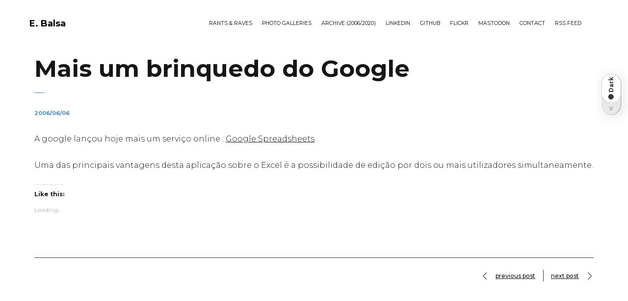

--- FILE ---
content_type: text/html; charset=UTF-8
request_url: https://ebalsa.org/ebalsaarchive/geral/mais-um-brinquedo-do-google/
body_size: 16131
content:

<!DOCTYPE html>
<html lang="en-US" xmlns:og="http://ogp.me/ns#" xmlns:fb="http://ogp.me/ns/fb#">
	<head>
		<meta charset="UTF-8">
		<meta name="viewport" content="width=device-width, initial-scale=1">
		<link rel="profile" href="https://gmpg.org/xfn/11">

		<title>Mais um brinquedo do Google &#8211; E. Balsa</title>
<meta name='robots' content='max-image-preview:large' />
	<style>img:is([sizes="auto" i], [sizes^="auto," i]) { contain-intrinsic-size: 3000px 1500px }</style>
	<script>window._wca = window._wca || [];</script>
<link rel='dns-prefetch' href='//stats.wp.com' />
<link rel='dns-prefetch' href='//secure.gravatar.com' />
<link rel='dns-prefetch' href='//use.fontawesome.com' />
<link rel='dns-prefetch' href='//fonts.googleapis.com' />
<link rel='dns-prefetch' href='//v0.wordpress.com' />
<link rel='dns-prefetch' href='//widgets.wp.com' />
<link rel='dns-prefetch' href='//s0.wp.com' />
<link rel='dns-prefetch' href='//0.gravatar.com' />
<link rel='dns-prefetch' href='//1.gravatar.com' />
<link rel='dns-prefetch' href='//2.gravatar.com' />
<link rel='dns-prefetch' href='//jetpack.wordpress.com' />
<link rel='dns-prefetch' href='//public-api.wordpress.com' />
<link rel='preconnect' href='//i0.wp.com' />
<link rel="alternate" type="application/rss+xml" title="E. Balsa &raquo; Feed" href="https://ebalsa.org/feed/" />
<link rel="alternate" type="application/rss+xml" title="E. Balsa &raquo; Comments Feed" href="https://ebalsa.org/comments/feed/" />
<link rel="alternate" type="application/rss+xml" title="E. Balsa &raquo; Mais um brinquedo do Google Comments Feed" href="https://ebalsa.org/ebalsaarchive/geral/mais-um-brinquedo-do-google/feed/" />
<script>
/* <![CDATA[ */
window._wpemojiSettings = {"baseUrl":"https:\/\/s.w.org\/images\/core\/emoji\/15.0.3\/72x72\/","ext":".png","svgUrl":"https:\/\/s.w.org\/images\/core\/emoji\/15.0.3\/svg\/","svgExt":".svg","source":{"concatemoji":"https:\/\/ebalsa.org\/wp-includes\/js\/wp-emoji-release.min.js?ver=6.7.1"}};
/*! This file is auto-generated */
!function(i,n){var o,s,e;function c(e){try{var t={supportTests:e,timestamp:(new Date).valueOf()};sessionStorage.setItem(o,JSON.stringify(t))}catch(e){}}function p(e,t,n){e.clearRect(0,0,e.canvas.width,e.canvas.height),e.fillText(t,0,0);var t=new Uint32Array(e.getImageData(0,0,e.canvas.width,e.canvas.height).data),r=(e.clearRect(0,0,e.canvas.width,e.canvas.height),e.fillText(n,0,0),new Uint32Array(e.getImageData(0,0,e.canvas.width,e.canvas.height).data));return t.every(function(e,t){return e===r[t]})}function u(e,t,n){switch(t){case"flag":return n(e,"\ud83c\udff3\ufe0f\u200d\u26a7\ufe0f","\ud83c\udff3\ufe0f\u200b\u26a7\ufe0f")?!1:!n(e,"\ud83c\uddfa\ud83c\uddf3","\ud83c\uddfa\u200b\ud83c\uddf3")&&!n(e,"\ud83c\udff4\udb40\udc67\udb40\udc62\udb40\udc65\udb40\udc6e\udb40\udc67\udb40\udc7f","\ud83c\udff4\u200b\udb40\udc67\u200b\udb40\udc62\u200b\udb40\udc65\u200b\udb40\udc6e\u200b\udb40\udc67\u200b\udb40\udc7f");case"emoji":return!n(e,"\ud83d\udc26\u200d\u2b1b","\ud83d\udc26\u200b\u2b1b")}return!1}function f(e,t,n){var r="undefined"!=typeof WorkerGlobalScope&&self instanceof WorkerGlobalScope?new OffscreenCanvas(300,150):i.createElement("canvas"),a=r.getContext("2d",{willReadFrequently:!0}),o=(a.textBaseline="top",a.font="600 32px Arial",{});return e.forEach(function(e){o[e]=t(a,e,n)}),o}function t(e){var t=i.createElement("script");t.src=e,t.defer=!0,i.head.appendChild(t)}"undefined"!=typeof Promise&&(o="wpEmojiSettingsSupports",s=["flag","emoji"],n.supports={everything:!0,everythingExceptFlag:!0},e=new Promise(function(e){i.addEventListener("DOMContentLoaded",e,{once:!0})}),new Promise(function(t){var n=function(){try{var e=JSON.parse(sessionStorage.getItem(o));if("object"==typeof e&&"number"==typeof e.timestamp&&(new Date).valueOf()<e.timestamp+604800&&"object"==typeof e.supportTests)return e.supportTests}catch(e){}return null}();if(!n){if("undefined"!=typeof Worker&&"undefined"!=typeof OffscreenCanvas&&"undefined"!=typeof URL&&URL.createObjectURL&&"undefined"!=typeof Blob)try{var e="postMessage("+f.toString()+"("+[JSON.stringify(s),u.toString(),p.toString()].join(",")+"));",r=new Blob([e],{type:"text/javascript"}),a=new Worker(URL.createObjectURL(r),{name:"wpTestEmojiSupports"});return void(a.onmessage=function(e){c(n=e.data),a.terminate(),t(n)})}catch(e){}c(n=f(s,u,p))}t(n)}).then(function(e){for(var t in e)n.supports[t]=e[t],n.supports.everything=n.supports.everything&&n.supports[t],"flag"!==t&&(n.supports.everythingExceptFlag=n.supports.everythingExceptFlag&&n.supports[t]);n.supports.everythingExceptFlag=n.supports.everythingExceptFlag&&!n.supports.flag,n.DOMReady=!1,n.readyCallback=function(){n.DOMReady=!0}}).then(function(){return e}).then(function(){var e;n.supports.everything||(n.readyCallback(),(e=n.source||{}).concatemoji?t(e.concatemoji):e.wpemoji&&e.twemoji&&(t(e.twemoji),t(e.wpemoji)))}))}((window,document),window._wpemojiSettings);
/* ]]> */
</script>
<style id='wp-emoji-styles-inline-css'>

	img.wp-smiley, img.emoji {
		display: inline !important;
		border: none !important;
		box-shadow: none !important;
		height: 1em !important;
		width: 1em !important;
		margin: 0 0.07em !important;
		vertical-align: -0.1em !important;
		background: none !important;
		padding: 0 !important;
	}
</style>
<link rel='stylesheet' id='wp-block-library-css' href='https://ebalsa.org/wp-includes/css/dist/block-library/style.min.css?ver=6.7.1' media='all' />
<link rel='stylesheet' id='mediaelement-css' href='https://ebalsa.org/wp-includes/js/mediaelement/mediaelementplayer-legacy.min.css?ver=4.2.17' media='all' />
<link rel='stylesheet' id='wp-mediaelement-css' href='https://ebalsa.org/wp-includes/js/mediaelement/wp-mediaelement.min.css?ver=6.7.1' media='all' />
<style id='jetpack-sharing-buttons-style-inline-css'>
.jetpack-sharing-buttons__services-list{display:flex;flex-direction:row;flex-wrap:wrap;gap:0;list-style-type:none;margin:5px;padding:0}.jetpack-sharing-buttons__services-list.has-small-icon-size{font-size:12px}.jetpack-sharing-buttons__services-list.has-normal-icon-size{font-size:16px}.jetpack-sharing-buttons__services-list.has-large-icon-size{font-size:24px}.jetpack-sharing-buttons__services-list.has-huge-icon-size{font-size:36px}@media print{.jetpack-sharing-buttons__services-list{display:none!important}}.editor-styles-wrapper .wp-block-jetpack-sharing-buttons{gap:0;padding-inline-start:0}ul.jetpack-sharing-buttons__services-list.has-background{padding:1.25em 2.375em}
</style>
<style id='filebird-block-filebird-gallery-style-inline-css'>
ul.filebird-block-filebird-gallery{margin:auto!important;padding:0!important;width:100%}ul.filebird-block-filebird-gallery.layout-grid{display:grid;grid-gap:20px;align-items:stretch;grid-template-columns:repeat(var(--columns),1fr);justify-items:stretch}ul.filebird-block-filebird-gallery.layout-grid li img{border:1px solid #ccc;box-shadow:2px 2px 6px 0 rgba(0,0,0,.3);height:100%;max-width:100%;-o-object-fit:cover;object-fit:cover;width:100%}ul.filebird-block-filebird-gallery.layout-masonry{-moz-column-count:var(--columns);-moz-column-gap:var(--space);column-gap:var(--space);-moz-column-width:var(--min-width);columns:var(--min-width) var(--columns);display:block;overflow:auto}ul.filebird-block-filebird-gallery.layout-masonry li{margin-bottom:var(--space)}ul.filebird-block-filebird-gallery li{list-style:none}ul.filebird-block-filebird-gallery li figure{height:100%;margin:0;padding:0;position:relative;width:100%}ul.filebird-block-filebird-gallery li figure figcaption{background:linear-gradient(0deg,rgba(0,0,0,.7),rgba(0,0,0,.3) 70%,transparent);bottom:0;box-sizing:border-box;color:#fff;font-size:.8em;margin:0;max-height:100%;overflow:auto;padding:3em .77em .7em;position:absolute;text-align:center;width:100%;z-index:2}ul.filebird-block-filebird-gallery li figure figcaption a{color:inherit}

</style>
<style id='classic-theme-styles-inline-css'>
/*! This file is auto-generated */
.wp-block-button__link{color:#fff;background-color:#32373c;border-radius:9999px;box-shadow:none;text-decoration:none;padding:calc(.667em + 2px) calc(1.333em + 2px);font-size:1.125em}.wp-block-file__button{background:#32373c;color:#fff;text-decoration:none}
</style>
<style id='global-styles-inline-css'>
:root{--wp--preset--aspect-ratio--square: 1;--wp--preset--aspect-ratio--4-3: 4/3;--wp--preset--aspect-ratio--3-4: 3/4;--wp--preset--aspect-ratio--3-2: 3/2;--wp--preset--aspect-ratio--2-3: 2/3;--wp--preset--aspect-ratio--16-9: 16/9;--wp--preset--aspect-ratio--9-16: 9/16;--wp--preset--color--black: #000000;--wp--preset--color--cyan-bluish-gray: #abb8c3;--wp--preset--color--white: #ffffff;--wp--preset--color--pale-pink: #f78da7;--wp--preset--color--vivid-red: #cf2e2e;--wp--preset--color--luminous-vivid-orange: #ff6900;--wp--preset--color--luminous-vivid-amber: #fcb900;--wp--preset--color--light-green-cyan: #7bdcb5;--wp--preset--color--vivid-green-cyan: #00d084;--wp--preset--color--pale-cyan-blue: #8ed1fc;--wp--preset--color--vivid-cyan-blue: #0693e3;--wp--preset--color--vivid-purple: #9b51e0;--wp--preset--gradient--vivid-cyan-blue-to-vivid-purple: linear-gradient(135deg,rgba(6,147,227,1) 0%,rgb(155,81,224) 100%);--wp--preset--gradient--light-green-cyan-to-vivid-green-cyan: linear-gradient(135deg,rgb(122,220,180) 0%,rgb(0,208,130) 100%);--wp--preset--gradient--luminous-vivid-amber-to-luminous-vivid-orange: linear-gradient(135deg,rgba(252,185,0,1) 0%,rgba(255,105,0,1) 100%);--wp--preset--gradient--luminous-vivid-orange-to-vivid-red: linear-gradient(135deg,rgba(255,105,0,1) 0%,rgb(207,46,46) 100%);--wp--preset--gradient--very-light-gray-to-cyan-bluish-gray: linear-gradient(135deg,rgb(238,238,238) 0%,rgb(169,184,195) 100%);--wp--preset--gradient--cool-to-warm-spectrum: linear-gradient(135deg,rgb(74,234,220) 0%,rgb(151,120,209) 20%,rgb(207,42,186) 40%,rgb(238,44,130) 60%,rgb(251,105,98) 80%,rgb(254,248,76) 100%);--wp--preset--gradient--blush-light-purple: linear-gradient(135deg,rgb(255,206,236) 0%,rgb(152,150,240) 100%);--wp--preset--gradient--blush-bordeaux: linear-gradient(135deg,rgb(254,205,165) 0%,rgb(254,45,45) 50%,rgb(107,0,62) 100%);--wp--preset--gradient--luminous-dusk: linear-gradient(135deg,rgb(255,203,112) 0%,rgb(199,81,192) 50%,rgb(65,88,208) 100%);--wp--preset--gradient--pale-ocean: linear-gradient(135deg,rgb(255,245,203) 0%,rgb(182,227,212) 50%,rgb(51,167,181) 100%);--wp--preset--gradient--electric-grass: linear-gradient(135deg,rgb(202,248,128) 0%,rgb(113,206,126) 100%);--wp--preset--gradient--midnight: linear-gradient(135deg,rgb(2,3,129) 0%,rgb(40,116,252) 100%);--wp--preset--font-size--small: 13px;--wp--preset--font-size--medium: 20px;--wp--preset--font-size--large: 36px;--wp--preset--font-size--x-large: 42px;--wp--preset--font-family--inter: "Inter", sans-serif;--wp--preset--font-family--cardo: Cardo;--wp--preset--spacing--20: 0.44rem;--wp--preset--spacing--30: 0.67rem;--wp--preset--spacing--40: 1rem;--wp--preset--spacing--50: 1.5rem;--wp--preset--spacing--60: 2.25rem;--wp--preset--spacing--70: 3.38rem;--wp--preset--spacing--80: 5.06rem;--wp--preset--shadow--natural: 6px 6px 9px rgba(0, 0, 0, 0.2);--wp--preset--shadow--deep: 12px 12px 50px rgba(0, 0, 0, 0.4);--wp--preset--shadow--sharp: 6px 6px 0px rgba(0, 0, 0, 0.2);--wp--preset--shadow--outlined: 6px 6px 0px -3px rgba(255, 255, 255, 1), 6px 6px rgba(0, 0, 0, 1);--wp--preset--shadow--crisp: 6px 6px 0px rgba(0, 0, 0, 1);}:where(.is-layout-flex){gap: 0.5em;}:where(.is-layout-grid){gap: 0.5em;}body .is-layout-flex{display: flex;}.is-layout-flex{flex-wrap: wrap;align-items: center;}.is-layout-flex > :is(*, div){margin: 0;}body .is-layout-grid{display: grid;}.is-layout-grid > :is(*, div){margin: 0;}:where(.wp-block-columns.is-layout-flex){gap: 2em;}:where(.wp-block-columns.is-layout-grid){gap: 2em;}:where(.wp-block-post-template.is-layout-flex){gap: 1.25em;}:where(.wp-block-post-template.is-layout-grid){gap: 1.25em;}.has-black-color{color: var(--wp--preset--color--black) !important;}.has-cyan-bluish-gray-color{color: var(--wp--preset--color--cyan-bluish-gray) !important;}.has-white-color{color: var(--wp--preset--color--white) !important;}.has-pale-pink-color{color: var(--wp--preset--color--pale-pink) !important;}.has-vivid-red-color{color: var(--wp--preset--color--vivid-red) !important;}.has-luminous-vivid-orange-color{color: var(--wp--preset--color--luminous-vivid-orange) !important;}.has-luminous-vivid-amber-color{color: var(--wp--preset--color--luminous-vivid-amber) !important;}.has-light-green-cyan-color{color: var(--wp--preset--color--light-green-cyan) !important;}.has-vivid-green-cyan-color{color: var(--wp--preset--color--vivid-green-cyan) !important;}.has-pale-cyan-blue-color{color: var(--wp--preset--color--pale-cyan-blue) !important;}.has-vivid-cyan-blue-color{color: var(--wp--preset--color--vivid-cyan-blue) !important;}.has-vivid-purple-color{color: var(--wp--preset--color--vivid-purple) !important;}.has-black-background-color{background-color: var(--wp--preset--color--black) !important;}.has-cyan-bluish-gray-background-color{background-color: var(--wp--preset--color--cyan-bluish-gray) !important;}.has-white-background-color{background-color: var(--wp--preset--color--white) !important;}.has-pale-pink-background-color{background-color: var(--wp--preset--color--pale-pink) !important;}.has-vivid-red-background-color{background-color: var(--wp--preset--color--vivid-red) !important;}.has-luminous-vivid-orange-background-color{background-color: var(--wp--preset--color--luminous-vivid-orange) !important;}.has-luminous-vivid-amber-background-color{background-color: var(--wp--preset--color--luminous-vivid-amber) !important;}.has-light-green-cyan-background-color{background-color: var(--wp--preset--color--light-green-cyan) !important;}.has-vivid-green-cyan-background-color{background-color: var(--wp--preset--color--vivid-green-cyan) !important;}.has-pale-cyan-blue-background-color{background-color: var(--wp--preset--color--pale-cyan-blue) !important;}.has-vivid-cyan-blue-background-color{background-color: var(--wp--preset--color--vivid-cyan-blue) !important;}.has-vivid-purple-background-color{background-color: var(--wp--preset--color--vivid-purple) !important;}.has-black-border-color{border-color: var(--wp--preset--color--black) !important;}.has-cyan-bluish-gray-border-color{border-color: var(--wp--preset--color--cyan-bluish-gray) !important;}.has-white-border-color{border-color: var(--wp--preset--color--white) !important;}.has-pale-pink-border-color{border-color: var(--wp--preset--color--pale-pink) !important;}.has-vivid-red-border-color{border-color: var(--wp--preset--color--vivid-red) !important;}.has-luminous-vivid-orange-border-color{border-color: var(--wp--preset--color--luminous-vivid-orange) !important;}.has-luminous-vivid-amber-border-color{border-color: var(--wp--preset--color--luminous-vivid-amber) !important;}.has-light-green-cyan-border-color{border-color: var(--wp--preset--color--light-green-cyan) !important;}.has-vivid-green-cyan-border-color{border-color: var(--wp--preset--color--vivid-green-cyan) !important;}.has-pale-cyan-blue-border-color{border-color: var(--wp--preset--color--pale-cyan-blue) !important;}.has-vivid-cyan-blue-border-color{border-color: var(--wp--preset--color--vivid-cyan-blue) !important;}.has-vivid-purple-border-color{border-color: var(--wp--preset--color--vivid-purple) !important;}.has-vivid-cyan-blue-to-vivid-purple-gradient-background{background: var(--wp--preset--gradient--vivid-cyan-blue-to-vivid-purple) !important;}.has-light-green-cyan-to-vivid-green-cyan-gradient-background{background: var(--wp--preset--gradient--light-green-cyan-to-vivid-green-cyan) !important;}.has-luminous-vivid-amber-to-luminous-vivid-orange-gradient-background{background: var(--wp--preset--gradient--luminous-vivid-amber-to-luminous-vivid-orange) !important;}.has-luminous-vivid-orange-to-vivid-red-gradient-background{background: var(--wp--preset--gradient--luminous-vivid-orange-to-vivid-red) !important;}.has-very-light-gray-to-cyan-bluish-gray-gradient-background{background: var(--wp--preset--gradient--very-light-gray-to-cyan-bluish-gray) !important;}.has-cool-to-warm-spectrum-gradient-background{background: var(--wp--preset--gradient--cool-to-warm-spectrum) !important;}.has-blush-light-purple-gradient-background{background: var(--wp--preset--gradient--blush-light-purple) !important;}.has-blush-bordeaux-gradient-background{background: var(--wp--preset--gradient--blush-bordeaux) !important;}.has-luminous-dusk-gradient-background{background: var(--wp--preset--gradient--luminous-dusk) !important;}.has-pale-ocean-gradient-background{background: var(--wp--preset--gradient--pale-ocean) !important;}.has-electric-grass-gradient-background{background: var(--wp--preset--gradient--electric-grass) !important;}.has-midnight-gradient-background{background: var(--wp--preset--gradient--midnight) !important;}.has-small-font-size{font-size: var(--wp--preset--font-size--small) !important;}.has-medium-font-size{font-size: var(--wp--preset--font-size--medium) !important;}.has-large-font-size{font-size: var(--wp--preset--font-size--large) !important;}.has-x-large-font-size{font-size: var(--wp--preset--font-size--x-large) !important;}
:where(.wp-block-post-template.is-layout-flex){gap: 1.25em;}:where(.wp-block-post-template.is-layout-grid){gap: 1.25em;}
:where(.wp-block-columns.is-layout-flex){gap: 2em;}:where(.wp-block-columns.is-layout-grid){gap: 2em;}
:root :where(.wp-block-pullquote){font-size: 1.5em;line-height: 1.6;}
</style>
<link rel='stylesheet' id='booked-tooltipster-css' href='https://ebalsa.org/wp-content/plugins/booked/assets/js/tooltipster/css/tooltipster.css?ver=3.3.0' media='all' />
<link rel='stylesheet' id='booked-tooltipster-theme-css' href='https://ebalsa.org/wp-content/plugins/booked/assets/js/tooltipster/css/themes/tooltipster-light.css?ver=3.3.0' media='all' />
<link rel='stylesheet' id='booked-animations-css' href='https://ebalsa.org/wp-content/plugins/booked/assets/css/animations.css?ver=2.4.3' media='all' />
<link rel='stylesheet' id='booked-css-css' href='https://ebalsa.org/wp-content/plugins/booked/dist/booked.css?ver=2.4.3' media='all' />
<style id='booked-css-inline-css'>
#ui-datepicker-div.booked_custom_date_picker table.ui-datepicker-calendar tbody td a.ui-state-active,#ui-datepicker-div.booked_custom_date_picker table.ui-datepicker-calendar tbody td a.ui-state-active:hover,body #booked-profile-page input[type=submit].button-primary:hover,body .booked-list-view button.button:hover, body .booked-list-view input[type=submit].button-primary:hover,body div.booked-calendar input[type=submit].button-primary:hover,body .booked-modal input[type=submit].button-primary:hover,body div.booked-calendar .bc-head,body div.booked-calendar .bc-head .bc-col,body div.booked-calendar .booked-appt-list .timeslot .timeslot-people button:hover,body #booked-profile-page .booked-profile-header,body #booked-profile-page .booked-tabs li.active a,body #booked-profile-page .booked-tabs li.active a:hover,body #booked-profile-page .appt-block .google-cal-button > a:hover,#ui-datepicker-div.booked_custom_date_picker .ui-datepicker-header{ background:#c4f2d4 !important; }body #booked-profile-page input[type=submit].button-primary:hover,body div.booked-calendar input[type=submit].button-primary:hover,body .booked-list-view button.button:hover, body .booked-list-view input[type=submit].button-primary:hover,body .booked-modal input[type=submit].button-primary:hover,body div.booked-calendar .bc-head .bc-col,body div.booked-calendar .booked-appt-list .timeslot .timeslot-people button:hover,body #booked-profile-page .booked-profile-header,body #booked-profile-page .appt-block .google-cal-button > a:hover{ border-color:#c4f2d4 !important; }body div.booked-calendar .bc-row.days,body div.booked-calendar .bc-row.days .bc-col,body .booked-calendarSwitcher.calendar,body #booked-profile-page .booked-tabs,#ui-datepicker-div.booked_custom_date_picker table.ui-datepicker-calendar thead,#ui-datepicker-div.booked_custom_date_picker table.ui-datepicker-calendar thead th{ background:#039146 !important; }body div.booked-calendar .bc-row.days .bc-col,body #booked-profile-page .booked-tabs{ border-color:#039146 !important; }#ui-datepicker-div.booked_custom_date_picker table.ui-datepicker-calendar tbody td.ui-datepicker-today a,#ui-datepicker-div.booked_custom_date_picker table.ui-datepicker-calendar tbody td.ui-datepicker-today a:hover,body #booked-profile-page input[type=submit].button-primary,body div.booked-calendar input[type=submit].button-primary,body .booked-list-view button.button, body .booked-list-view input[type=submit].button-primary,body .booked-list-view button.button, body .booked-list-view input[type=submit].button-primary,body .booked-modal input[type=submit].button-primary,body div.booked-calendar .booked-appt-list .timeslot .timeslot-people button,body #booked-profile-page .booked-profile-appt-list .appt-block.approved .status-block,body #booked-profile-page .appt-block .google-cal-button > a,body .booked-modal p.booked-title-bar,body div.booked-calendar .bc-col:hover .date span,body .booked-list-view a.booked_list_date_picker_trigger.booked-dp-active,body .booked-list-view a.booked_list_date_picker_trigger.booked-dp-active:hover,.booked-ms-modal .booked-book-appt,body #booked-profile-page .booked-tabs li a .counter{ background:#56c477; }body #booked-profile-page input[type=submit].button-primary,body div.booked-calendar input[type=submit].button-primary,body .booked-list-view button.button, body .booked-list-view input[type=submit].button-primary,body .booked-list-view button.button, body .booked-list-view input[type=submit].button-primary,body .booked-modal input[type=submit].button-primary,body #booked-profile-page .appt-block .google-cal-button > a,body div.booked-calendar .booked-appt-list .timeslot .timeslot-people button,body .booked-list-view a.booked_list_date_picker_trigger.booked-dp-active,body .booked-list-view a.booked_list_date_picker_trigger.booked-dp-active:hover{ border-color:#56c477; }body .booked-modal .bm-window p i.fa,body .booked-modal .bm-window a,body .booked-appt-list .booked-public-appointment-title,body .booked-modal .bm-window p.appointment-title,.booked-ms-modal.visible:hover .booked-book-appt{ color:#56c477; }.booked-appt-list .timeslot.has-title .booked-public-appointment-title { color:inherit; }
</style>
<link rel='stylesheet' id='contact-form-7-css' href='https://ebalsa.org/wp-content/plugins/contact-form-7/includes/css/styles.css?ver=6.0.3' media='all' />
<style id='contact-form-7-inline-css'>
.wpcf7 .wpcf7-recaptcha iframe {margin-bottom: 0;}.wpcf7 .wpcf7-recaptcha[data-align="center"] > div {margin: 0 auto;}.wpcf7 .wpcf7-recaptcha[data-align="right"] > div {margin: 0 0 0 auto;}
</style>
<style id='woocommerce-inline-inline-css'>
.woocommerce form .form-row .required { visibility: visible; }
</style>
<link rel='stylesheet' id='spam-protect-for-contact-form7-css' href='https://ebalsa.org/wp-content/plugins/wp-contact-form-7-spam-blocker/frontend/css/spam-protect-for-contact-form7.css?ver=1.0.0' media='all' />
<link rel='stylesheet' id='extendify-utility-styles-css' href='https://ebalsa.org/wp-content/plugins/extendify/public/build/utility-minimum.css?ver=6.7.1' media='all' />
<link rel='stylesheet' id='popup-css-css' href='https://ebalsa.org/wp-content/plugins/pt-novo-shortcodes/include/popup/style.css?ver=1.0.0' media='all' />
<link rel='stylesheet' id='elementor-frontend-css' href='https://ebalsa.org/wp-content/plugins/elementor/assets/css/frontend.min.css?ver=3.27.2' media='all' />
<style id='elementor-frontend-inline-css'>
.elementor-kit-31299{--e-global-color-primary:#6EC1E4;--e-global-color-secondary:#54595F;--e-global-color-text:#7A7A7A;--e-global-color-accent:#61CE70;--e-global-typography-primary-font-family:"Roboto";--e-global-typography-primary-font-weight:600;--e-global-typography-secondary-font-family:"Roboto Slab";--e-global-typography-secondary-font-weight:400;--e-global-typography-text-font-family:"Roboto";--e-global-typography-text-font-weight:400;--e-global-typography-accent-font-family:"Roboto";--e-global-typography-accent-font-weight:500;}.elementor-section.elementor-section-boxed > .elementor-container{max-width:1140px;}.e-con{--container-max-width:1140px;}.elementor-widget:not(:last-child){margin-block-end:20px;}.elementor-element{--widgets-spacing:20px 20px;--widgets-spacing-row:20px;--widgets-spacing-column:20px;}{}h1.entry-title{display:var(--page-title-display);}@media(max-width:1024px){.elementor-section.elementor-section-boxed > .elementor-container{max-width:1024px;}.e-con{--container-max-width:1024px;}}@media(max-width:767px){.elementor-section.elementor-section-boxed > .elementor-container{max-width:767px;}.e-con{--container-max-width:767px;}}
</style>
<link rel='stylesheet' id='swiper-css' href='https://ebalsa.org/wp-content/plugins/elementor/assets/lib/swiper/v8/css/swiper.min.css?ver=8.4.5' media='all' />
<link rel='stylesheet' id='owl-carousel-css' href='https://ebalsa.org/wp-content/plugins/pt-novo-shortcodes/assets/css/owl.carousel.css?ver=2.3.4' media='all' />
<link rel='stylesheet' id='brands-styles-css' href='https://ebalsa.org/wp-content/plugins/woocommerce/assets/css/brands.css?ver=9.6.0' media='all' />
<link rel='stylesheet' id='jetpack_likes-css' href='https://ebalsa.org/wp-content/plugins/jetpack/modules/likes/style.css?ver=14.2.1' media='all' />
<link rel='stylesheet' id='booked-wc-fe-styles-css' href='https://ebalsa.org/wp-content/plugins/booked/includes/add-ons/woocommerce-payments//css/frontend-style.css?ver=6.7.1' media='all' />
<link rel='stylesheet' id='font-awesome-official-css' href='https://use.fontawesome.com/releases/v6.4.2/css/all.css' media='all' integrity="sha384-blOohCVdhjmtROpu8+CfTnUWham9nkX7P7OZQMst+RUnhtoY/9qemFAkIKOYxDI3" crossorigin="anonymous" />
<link rel='stylesheet' id='novo-icons-css' href='https://ebalsa.org/wp-content/themes/novo/css/iconfont.css?ver=6.7.1' media='all' />
<link rel='stylesheet' id='fontawesome-css' href='https://ebalsa.org/wp-content/themes/novo/css/fontawesome.min.css?ver=6.7.1' media='all' />
<link rel='stylesheet' id='circle-animations-css' href='https://ebalsa.org/wp-content/themes/novo/css/circle_animations.css?ver=6.7.1' media='all' />
<link rel='stylesheet' id='novo-style-css' href='https://ebalsa.org/wp-content/themes/novo/style.css?ver=6.7.1' media='all' />
<style id='novo-style-inline-css'>
body .booked-modal input.button.button-primary,body .booked-calendar-shortcode-wrap .booked-calendar tbody td.today:hover .date .number {
      background: #4887BF !important;
    }
</style>
<link rel='stylesheet' id='woocommerce-general-css' href='https://ebalsa.org/wp-content/themes/novo/css/woocommerce.css?ver=6.7.1' media='all' />
<link rel='stylesheet' id='woocommerce-layout-css' href='https://ebalsa.org/wp-content/themes/novo/css/woocommerce-layout.css?ver=6.7.1' media='all' />
<link rel='stylesheet' id='select2-css' href='https://ebalsa.org/wp-content/themes/novo/css/select2.css?ver=6.7.1' media='all' />
<link rel='stylesheet' id='novo-main-style-css' href='https://ebalsa.org/wp-content/themes/novo/css/style.css?ver=6.7.1' media='all' />
<link rel='stylesheet' id='somo-montserrat-css' href='//fonts.googleapis.com/css?family=Montserrat%3A100%2C100italic%2C200%2C200italic%2C300%2C300italic%2Cregular%2Citalic%2C500%2C500italic%2C600%2C600italic%2C700%2C700italic%2C800%2C800italic%2C900%2C900italic&#038;display=swap&#038;ver=1' media='all' />
<link rel='stylesheet' id='vc_font_awesome_5_shims-css' href='https://ebalsa.org/wp-content/plugins/js_composer/assets/lib/bower/font-awesome/css/v4-shims.min.css?ver=7.0' media='all' />
<link rel='stylesheet' id='pt-addons-css' href='https://ebalsa.org/wp-content/plugins/pt-novo-shortcodes/assets/css/pt-addons.css?ver=6.7.1' media='all' />
<link rel='stylesheet' id='novo-main-mobile-css' href='https://ebalsa.org/wp-content/themes/novo/css/mobile.css?ver=6.7.1' media='all' />
<link rel='stylesheet' id='pixproof_inuit-css' href='https://ebalsa.org/wp-content/plugins/pixproof/assets/css/inuit.css?ver=2.0.0' media='all' />
<link rel='stylesheet' id='pixproof_magnific-popup-css' href='https://ebalsa.org/wp-content/plugins/pixproof/assets/css/mangnific-popup.css?ver=2.0.0' media='all' />
<link rel='stylesheet' id='font-awesome-official-v4shim-css' href='https://use.fontawesome.com/releases/v6.4.2/css/v4-shims.css' media='all' integrity="sha384-IqMDcR2qh8kGcGdRrxwop5R2GiUY5h8aDR/LhYxPYiXh3sAAGGDkFvFqWgFvTsTd" crossorigin="anonymous" />
<link rel='stylesheet' id='google-fonts-1-css' href='https://fonts.googleapis.com/css?family=Roboto%3A100%2C100italic%2C200%2C200italic%2C300%2C300italic%2C400%2C400italic%2C500%2C500italic%2C600%2C600italic%2C700%2C700italic%2C800%2C800italic%2C900%2C900italic%7CRoboto+Slab%3A100%2C100italic%2C200%2C200italic%2C300%2C300italic%2C400%2C400italic%2C500%2C500italic%2C600%2C600italic%2C700%2C700italic%2C800%2C800italic%2C900%2C900italic&#038;display=swap&#038;ver=6.7.1' media='all' />
<link rel="preconnect" href="https://fonts.gstatic.com/" crossorigin><script src="https://ebalsa.org/wp-includes/js/jquery/jquery.min.js?ver=3.7.1" id="jquery-core-js"></script>
<script src="https://ebalsa.org/wp-includes/js/jquery/jquery-migrate.min.js?ver=3.4.1" id="jquery-migrate-js"></script>
<script src="https://ebalsa.org/wp-content/plugins/woocommerce/assets/js/jquery-blockui/jquery.blockUI.min.js?ver=2.7.0-wc.9.6.0" id="jquery-blockui-js" data-wp-strategy="defer"></script>
<script id="wc-add-to-cart-js-extra">
/* <![CDATA[ */
var wc_add_to_cart_params = {"ajax_url":"\/wp-admin\/admin-ajax.php","wc_ajax_url":"\/?wc-ajax=%%endpoint%%","i18n_view_cart":"View cart","cart_url":"https:\/\/ebalsa.org\/?page_id=31302","is_cart":"","cart_redirect_after_add":"no"};
/* ]]> */
</script>
<script src="https://ebalsa.org/wp-content/plugins/woocommerce/assets/js/frontend/add-to-cart.min.js?ver=9.6.0" id="wc-add-to-cart-js" data-wp-strategy="defer"></script>
<script src="https://ebalsa.org/wp-content/plugins/woocommerce/assets/js/js-cookie/js.cookie.min.js?ver=2.1.4-wc.9.6.0" id="js-cookie-js" defer="defer" data-wp-strategy="defer"></script>
<script id="woocommerce-js-extra">
/* <![CDATA[ */
var woocommerce_params = {"ajax_url":"\/wp-admin\/admin-ajax.php","wc_ajax_url":"\/?wc-ajax=%%endpoint%%"};
/* ]]> */
</script>
<script src="https://ebalsa.org/wp-content/plugins/woocommerce/assets/js/frontend/woocommerce.min.js?ver=9.6.0" id="woocommerce-js" defer="defer" data-wp-strategy="defer"></script>
<script src="https://ebalsa.org/wp-content/plugins/wp-contact-form-7-spam-blocker/frontend/js/spam-protect-for-contact-form7.js?ver=1.0.0" id="spam-protect-for-contact-form7-js"></script>
<script src="https://ebalsa.org/wp-content/plugins/js_composer/assets/js/vendors/woocommerce-add-to-cart.js?ver=7.0" id="vc_woocommerce-add-to-cart-js-js"></script>
<script id="zilla-likes-js-extra">
/* <![CDATA[ */
var zilla_likes = {"ajaxurl":"https:\/\/ebalsa.org\/wp-admin\/admin-ajax.php"};
/* ]]> */
</script>
<script src="https://ebalsa.org/wp-content/plugins/pt-novo-shortcodes/assets/js/zilla-likes.js?ver=6.7.1" id="zilla-likes-js"></script>
<script src="https://stats.wp.com/s-202605.js" id="woocommerce-analytics-js" defer="defer" data-wp-strategy="defer"></script>
<script id="booked-wc-fe-functions-js-extra">
/* <![CDATA[ */
var booked_wc_variables = {"prefix":"booked_wc_","ajaxurl":"https:\/\/ebalsa.org\/wp-admin\/admin-ajax.php","i18n_confirm_appt_edit":"Are you sure you want to change the appointment date? By doing so, the appointment date will need to be approved again.","i18n_pay":"Are you sure you want to add the appointment to cart and go to checkout?","i18n_mark_paid":"Are you sure you want to mark this appointment as \"Paid\"?","i18n_paid":"Paid","i18n_awaiting_payment":"Awaiting Payment","checkout_page":"https:\/\/ebalsa.org\/?page_id=31303"};
/* ]]> */
</script>
<script src="https://ebalsa.org/wp-content/plugins/booked/includes/add-ons/woocommerce-payments//js/frontend-functions.js?ver=6.7.1" id="booked-wc-fe-functions-js"></script>
<script></script><link rel="https://api.w.org/" href="https://ebalsa.org/wp-json/" /><link rel="alternate" title="JSON" type="application/json" href="https://ebalsa.org/wp-json/wp/v2/posts/291" /><link rel="EditURI" type="application/rsd+xml" title="RSD" href="https://ebalsa.org/xmlrpc.php?rsd" />
<meta name="generator" content="WordPress 6.7.1" />
<meta name="generator" content="WooCommerce 9.6.0" />
<link rel="canonical" href="https://ebalsa.org/ebalsaarchive/geral/mais-um-brinquedo-do-google/" />
<link rel='shortlink' href='https://ebalsa.org/?p=291' />
<link rel="alternate" title="oEmbed (JSON)" type="application/json+oembed" href="https://ebalsa.org/wp-json/oembed/1.0/embed?url=https%3A%2F%2Febalsa.org%2Febalsaarchive%2Fgeral%2Fmais-um-brinquedo-do-google%2F" />
<link rel="alternate" title="oEmbed (XML)" type="text/xml+oembed" href="https://ebalsa.org/wp-json/oembed/1.0/embed?url=https%3A%2F%2Febalsa.org%2Febalsaarchive%2Fgeral%2Fmais-um-brinquedo-do-google%2F&#038;format=xml" />
<meta name="generator" content="Redux 4.5.6" /> <style> .ppw-ppf-input-container { background-color: !important; padding: px!important; border-radius: px!important; } .ppw-ppf-input-container div.ppw-ppf-headline { font-size: px!important; font-weight: !important; color: !important; } .ppw-ppf-input-container div.ppw-ppf-desc { font-size: px!important; font-weight: !important; color: !important; } .ppw-ppf-input-container label.ppw-pwd-label { font-size: px!important; font-weight: !important; color: !important; } div.ppwp-wrong-pw-error { font-size: px!important; font-weight: !important; color: #dc3232!important; background: !important; } .ppw-ppf-input-container input[type='submit'] { color: !important; background: !important; } .ppw-ppf-input-container input[type='submit']:hover { color: !important; background: !important; } .ppw-ppf-desc-below { font-size: px!important; font-weight: !important; color: !important; } </style>  <style> .ppw-form { background-color: !important; padding: px!important; border-radius: px!important; } .ppw-headline.ppw-pcp-pf-headline { font-size: px!important; font-weight: !important; color: !important; } .ppw-description.ppw-pcp-pf-desc { font-size: px!important; font-weight: !important; color: !important; } .ppw-pcp-pf-desc-above-btn { display: block; } .ppw-pcp-pf-desc-below-form { font-size: px!important; font-weight: !important; color: !important; } .ppw-input label.ppw-pcp-password-label { font-size: px!important; font-weight: !important; color: !important; } .ppw-form input[type='submit'] { color: !important; background: !important; } .ppw-form input[type='submit']:hover { color: !important; background: !important; } div.ppw-error.ppw-pcp-pf-error-msg { font-size: px!important; font-weight: !important; color: #dc3232!important; background: !important; } </style>       <meta property="og:title" content="Mais um brinquedo do Google" />
      	<style>img#wpstats{display:none}</style>
			<noscript><style>.woocommerce-product-gallery{ opacity: 1 !important; }</style></noscript>
				<style>
				.e-con.e-parent:nth-of-type(n+4):not(.e-lazyloaded):not(.e-no-lazyload),
				.e-con.e-parent:nth-of-type(n+4):not(.e-lazyloaded):not(.e-no-lazyload) * {
					background-image: none !important;
				}
				@media screen and (max-height: 1024px) {
					.e-con.e-parent:nth-of-type(n+3):not(.e-lazyloaded):not(.e-no-lazyload),
					.e-con.e-parent:nth-of-type(n+3):not(.e-lazyloaded):not(.e-no-lazyload) * {
						background-image: none !important;
					}
				}
				@media screen and (max-height: 640px) {
					.e-con.e-parent:nth-of-type(n+2):not(.e-lazyloaded):not(.e-no-lazyload),
					.e-con.e-parent:nth-of-type(n+2):not(.e-lazyloaded):not(.e-no-lazyload) * {
						background-image: none !important;
					}
				}
			</style>
			<meta name="generator" content="Powered by WPBakery Page Builder - drag and drop page builder for WordPress."/>
<style class='wp-fonts-local'>
@font-face{font-family:Inter;font-style:normal;font-weight:300 900;font-display:fallback;src:url('https://ebalsa.org/wp-content/plugins/woocommerce/assets/fonts/Inter-VariableFont_slnt,wght.woff2') format('woff2');font-stretch:normal;}
@font-face{font-family:Cardo;font-style:normal;font-weight:400;font-display:fallback;src:url('https://ebalsa.org/wp-content/plugins/woocommerce/assets/fonts/cardo_normal_400.woff2') format('woff2');}
</style>
<link rel="icon" href="https://i0.wp.com/ebalsa.org/wp-content/uploads/2021/03/favicon.png?fit=32%2C32&#038;ssl=1" sizes="32x32" />
<link rel="icon" href="https://i0.wp.com/ebalsa.org/wp-content/uploads/2021/03/favicon.png?fit=192%2C192&#038;ssl=1" sizes="192x192" />
<link rel="apple-touch-icon" href="https://i0.wp.com/ebalsa.org/wp-content/uploads/2021/03/favicon.png?fit=180%2C180&#038;ssl=1" />
<meta name="msapplication-TileImage" content="https://i0.wp.com/ebalsa.org/wp-content/uploads/2021/03/favicon.png?fit=256%2C256&#038;ssl=1" />
		<style id="wp-custom-css">
			.grecaptcha-badge { visibility: hidden; }		</style>
		<style id="novo_theme-dynamic-css" title="dynamic-css" class="redux-options-output">.button-style1:hover, .vc_general.vc_btn3:hover,.pixproof-data .button-download:hover, .banner-social-buttons .item + .item:after,.banner-right-buttons .button + .button:before,.footer-social-button a + a:after, .post-bottom .zilla-likes, .portfolio_hover_type_4 .portfolio-item .content h5:after, .portfolio_hover_type_5 .portfolio-item .content h5:before, .portfolio_hover_type_7 .portfolio-item .content h5:after, .portfolio_hover_type_7 .portfolio-item .content h5:before, .heading-with-num-type2 .sub-h:before, .portfolio_hover_type_2 .portfolio-item .content h5:after, .portfolio_hover_type_6 .portfolio-item .content h5:after, .portfolio_hover_type_8 .portfolio-item .content h5:after, .portfolio_hover_type_8 .portfolio-item .content h5:before, .portfolio_hover_type_9 .portfolio-item .content h5:after, .portfolio_hover_type_9 .portfolio-item .content h5:before, body .category .item:before, .testimonials .owl-dots .owl-dot.active, .skill-item-line .line div, .price-list .item:before, .price-list .item .options .button-style1 span, .price-list .item .options .button-style1 span:after, .price-list-type2 .item:before, .split-screen .owl-dots .owl-dot.active, .vertical-parallax-area .pagination-dots span.active, .split-screen-type2 .pagination-dots span.active, .white .album-playlist .jp-volume-bar .jp-volume-bar-value, .photo-carousel > a, .js-pixproof-gallery .selected .proof-photo__id, .hm-cunt span, .woocommerce .products .product .image .product_type_grouped, .woocommerce .products .product .add_to_cart_button, .woocommerce div.product .woocommerce-tabs .tabs li a:after, .woocommerce div.product form.cart .button, .booked-calendar-shortcode-wrap .booked-calendar tbody td.today:hover .date .number, .booked-calendar-shortcode-wrap .booked-appt-list .timeslot .timeslot-people button, body .booked-modal p.booked-title-bar, body .booked-modal .button, body .booked-modal .button.button-primary, .button-style1:hover, .vc_general.vc_btn3:hover, .pixproof-data .button-download:hover, .minicart-wrap a.checkout, .widget_shopping_cart_content a.checkout, .banner-social-buttons .item+.item:after, .banner-right-buttons .button+.button:before, .footer-social-button a+a:after, .post-bottom .zilla-likes, .button-style1.fill, .hm-count span, .portfolio-type-carousel .owl-dots .owl-dot.active span, .woocommerce div.product .poduct-content-row .product-image a[data-type="video"], .site-footer .heading-block.with-line:after{background-color:#4887BF;}.button-style1,.vc_general.vc_btn3, .pixproof-data .button-download, .navigation > ul > li.current-menu-item > a span,.navigation > ul > li.current-menu-ancestor > a span,.navigation > ul > li.current_page_item > a span, .banner .cell .content a[data-type="video"], .portfolio_hover_type_3 .portfolio-item .content, .portfolio_hover_type_6 .portfolio-item .content, .portfolio_hover_type_4 .portfolio-item .content, .portfolio_hover_type_4 .portfolio-item:hover .content, .portfolio-type-carousel .portfolio-item .a-img a[data-type="video"] i, .pagination .current, .video-block a > div, .team-social-buttons a, .woocommerce .woocommerce-ordering select, .woocommerce form .form-row select, .woocommerce form .form-row textarea, .woocommerce form .form-row input.input-text, .woocommerce div.product form.cart .variations select, .woocommerce nav.woocommerce-pagination ul li a:focus, .woocommerce nav.woocommerce-pagination ul li a:hover, .woocommerce nav.woocommerce-pagination ul li span.current, .coupon-area .input-text, .select2-dropdown, .select2-container--default .select2-selection--single, .play-button-block a,.booked-calendar-shortcode-wrap .booked-calendar tbody td.today .date .number, .pagination ul li span.current, .pagination ul li a:hover, .pagination ul li a:focus, nav.woocommerce-pagination ul li span.current, nav.woocommerce-pagination ul li a:hover, nav.woocommerce-pagination ul li a:focus, .button-style1.fill, .icon-box-style2 .icon-box .icon, .icon-box-style3 .icon-box .icon, .icon-box-style4 .icon-box .icon, .mobile-navigation .menu>li>a.current span, .mobile-navigation .menu>li.current-menu-item>a span, .mobile-navigation .menu>li.current-menu-ancestor>a span, .mobile-navigation .menu>li.current_page_item>a span, .mobile-navigation .menu>li.current_page_parent>a span, .mobile-navigation .menu>li.current-menu-ancestor>a span, .mobile-navigation .menu>li.mega-current-menu-item>a span, .mobile-navigation .menu>li.mega-current-menu-ancestor>a span, .mobile-navigation .menu>li.mega-current_page_item>a span, .mobile-navigation .menu>li.mega-current_page_parent>a span, .mobile-navigation .menu>li.mega-current-menu-ancestor>a span, .mobile-navigation .menu>li:hover>a span{border-color:#4887BF;}.heading-decor:after,.heading-decor-s .h:after,.testimonials .item .quote:after, .button-style2, .preloader_content__container:after, .preloader_content__container:before, .navigation.hover-style2 > ul > li.current-menu-item > a span:after,.navigation.hover-style2 > ul > li.current-menu-ancestor > a span:after,.navigation.hover-style2 > ul > li.current-menu-parent > a span:after,.navigation.hover-style2 > ul > li.current_page_item > a span:after, .navigation.hover-style3 > ul > li.current-menu-item > a span:after,.navigation.hover-style3 > ul > li.current-menu-ancestor > a span:after,.navigation.hover-style3 > ul > li.current-menu-parent > a span:after,.navigation.hover-style3 > ul > li.current_page_item > a span:after, .navigation.hover-style4 > ul > li.current-menu-item > a span:after,.navigation.hover-style4 > ul > li.current-menu-ancestor > a span:after,.navigation.hover-style4 > ul > li.current-menu-parent > a span:after,.navigation.hover-style4 > ul > li.current_page_item > a span:after, .mobile-navigation.hover-style2>ul>li.current-menu-item>a span:after, .mobile-navigation.hover-style2>ul>li.current-menu-ancestor>a span:after, .mobile-navigation.hover-style2>ul>li.current-menu-parent>a span:after, .mobile-navigation.hover-style2>ul>li.current_page_item>a span:after, .mobile-navigation.hover-style3>ul>li.current-menu-item>a span:after, .mobile-navigation.hover-style3>ul>li.current-menu-ancestor>a span:after, .mobile-navigation.hover-style3>ul>li.current-menu-parent>a span:after, .mobile-navigation.hover-style3>ul>li.current_page_item>a span:after, .mobile-navigation.hover-style4>ul>li.current-menu-item>a span:after, .mobile-navigation.hover-style4>ul>li.current-menu-ancestor>a span:after, .mobile-navigation.hover-style4>ul>li.current-menu-parent>a span:after, .mobile-navigation.hover-style4>ul>li.current_page_item>a span:after, .navigation > ul > li:hover > a, .navigation .sub-menu li.current-menu-item > a,.navigation .sub-menu li.current-menu-ancestor > a,.navigation .sub-menu li:hover > a, .navigation .sub-menu li.current-menu-item.menu-item-has-children:after, .navigation .sub-menu li.menu-item-has-children:hover:after, .navigation .children li.current_page_item > a,.navigation .children li.current-menu-ancestor > a,.navigation .children li:hover > a, .navigation .children li.current_page_item.page_item_has_children:after, .navigation .children li.page_item_has_children:hover:after, .full-screen-nav .fsn-container > ul > li:hover > a, .full-screen-nav .fsn-container > ul > li.current-menu-item > a,.full-screen-nav .fsn-container > ul > li.current-menu-parent > a,.full-screen-nav .fsn-container > ul > li.current-menu-ancestor > a, .minicart-wrap .cart_list .mini_cart_item .quantity, .widget_shopping_cart_content .cart_list .mini_cart_item .quantity, .side-navigation li.current-menu-item > a,.side-navigation li.current-menu-parent > a,.side-navigation li.current-menu-ancestor > a,.side-navigation li.current_page_item > a,.side-navigation li:hover > a, .banner-social-buttons .item:hover,.footer-social-button a:hover, .banner-right-buttons .button:hover .h, .banner-about .sub-h, .banner .cell .content .angle, .banner .heading span, .banner .owl-dot.active:before, .banner .owl-prev:hover,.banner .owl-next:hover, .banner .price, .widget_archive ul li a:hover,.widget_categories ul li a:hover,.widget_pages ul li a:hover,.widget_meta ul li a:hover,.widget_nav_menu ul li a:hover,.widget_recent_entries ul li a:hover,.product-categories li a:hover, .tagcloud .tag-cloud-link:hover, .blog-post-widget .item .blog-detail, .blog-item .date, .project-horizontal .content .date, .blog-item .bottom .col i, .site-content .date, .comment-items .comment-item .text .date, .site-footer .scroll-up-button:hover, .contact-row i, .filter-button-group button:after,.filter-button-group a:after, .category-buttons a:after, .portfolio-type-carousel .portfolio-item .bottom-content .cat, .price-list .item .options .button-style1.active, .heading-with-num-type2 .num, .accordion-items .item .top .t:before, .accordion-items .item .top .t:after, .accordion-items .item.active .top, .tabs .tabs-head .item.active-tab, .split-screen .portfolio-navigation .numbers .num.active span, .category-slider-area .category-slider .center .item, .vertical-parallax-slider .item .price, .js-pixproof-gallery .proof-photo__meta .nav li a:hover, .heading-block .sub-h, .heading-block .h.accent-color, .heading-block .h span, .num-box-items .num-box .num, .icon-box .icon, .woocommerce .quantity .qty, .woocommerce #reviews #comments ol.commentlist li .meta time, .woocommerce .cart .up, .woocommerce .cart .down, .woocommerce table.shop_table .product-price > span, .woocommerce table.shop_table .product-subtotal > span, .woocommerce div.product .date, .woocommerce div.product .product_meta .sku_wrapper, .woocommerce div.product .price-area, .woocommerce div.product .variations_form span.price, .woocommerce .products .product .price, .minicart-wrap .total > span, .booked-calendar-shortcode-wrap .booked-appt-list>h2 strong,.project-slider-block .thumbs .swiper-slide, nav.woocommerce-pagination ul li a:hover, nav.woocommerce-pagination ul li a:focus, .pagination ul li span.current, .pagination ul li a:hover, .pagination ul li a:focus, nav.woocommerce-pagination ul li span.current, .filter-button-group button:not(.active):hover, .category-buttons a:not(.active):hover, .testimonials .item .quote .q, .gdpr-modal-block a, .share-stick-block .social-links a:hover, .pswp__share-tooltip .social-links a:hover, .pswp__button--like.active, .liquiq-banner .play-button-block a, .liquiq-banner .prev, .liquiq-banner .next, .portfolio-type-carousel .owl-dots .owl-dot.active, .yprm-popup-block > .prev:hover, .yprm-popup-block > .next:hover, .yprm-popup-block .close:hover, .yprm-popup-block .buttons .fullscreen:hover, .yprm-popup-block .buttons .autoplay:hover, .yprm-popup-block .buttons .share:hover, .yprm-popup-block .buttons .prev:hover, .yprm-popup-block .buttons .next:hover, .yprm-popup-block .buttons .back-link:hover, .yprm-popup-block .buttons .likes:hover, .yprm-popup-block .buttons .read-more:hover, .yprm-popup-block .buttons .fullscreen.active, .yprm-popup-block .buttons .likes.active, .yprm-popup-block .buttons .counter .current, .mobile-navigation .menu>li>a.current span:after, .mobile-navigation .menu>li.current-menu-item>a span:after, .mobile-navigation .menu>li.current-menu-ancestor>a span:after, .mobile-navigation .menu>li.current_page_item>a span:after, .mobile-navigation .menu>li.current_page_parent>a span:after, .mobile-navigation .menu>li.current-menu-ancestor>a span:after, .mobile-navigation .menu>li.mega-current-menu-item>a span:after, .mobile-navigation .menu>li.mega-current-menu-ancestor>a span:after, .mobile-navigation .menu>li.mega-current_page_item>a span:after, .mobile-navigation .menu>li.mega-current_page_parent>a span:after, .mobile-navigation .menu>li.mega-current-menu-ancestor>a span:after, .mobile-navigation .sub-menu>li>a.current, .mobile-navigation .sub-menu>li.current-menu-item>a, .mobile-navigation .sub-menu>li.current-menu-ancestor>a, .mobile-navigation .sub-menu>li.current_page_item>a, .mobile-navigation .sub-menu>li.current_page_parent>a, .mobile-navigation .sub-menu>li.current-menu-ancestor>a, .mobile-navigation .sub-menu>li.mega-current-menu-item>a, .mobile-navigation .sub-menu>li.mega-current-menu-ancestor>a, .mobile-navigation .sub-menu>li.mega-current_page_item>a, .mobile-navigation .sub-menu>li.mega-current_page_parent>a, .mobile-navigation .sub-menu>li.mega-current-menu-ancestor>a, .mobile-navigation .sub-menu>li:hover>a, .mobile-navigation .mega-sub-menu>li.current-menu-item>a, .mobile-navigation .mega-sub-menu>li.current-menu-ancestor>a, .mobile-navigation .mega-sub-menu>li.current_page_item>a, .mobile-navigation .mega-sub-menu>li.current_page_parent>a, .mobile-navigation .mega-sub-menu>li.current-menu-ancestor>a, .mobile-navigation .mega-sub-menu>li.mega-current-menu-item>a, .mobile-navigation .mega-sub-menu>li.mega-current-menu-ancestor>a, .mobile-navigation .mega-sub-menu>li.mega-current_page_item>a, .mobile-navigation .mega-sub-menu>li.mega-current_page_parent>a, .mobile-navigation .mega-sub-menu>li.mega-current-menu-ancestor>a, .mobile-navigation .mega-sub-menu>li:hover>a, .woocommerce-cart .cart-collaterals .cart_totals tr td .woocommerce-Price-amount, .woocommerce .cart-collaterals table.shop_table.woocommerce-checkout-review-order-table td .amount, .banner-categories .item a .h:hover, .product-image-block .slider .swiper-prev, .product-image-block .slider .swiper-next{color:#4887BF;}.skill-item .chart .outer, .banner-circle-nav .item svg circle{stroke:#4887BF;}body{font-family: Montserrat;font-weight: 400;font-size: 16px;}h1, .h1{font-family: Montserrat;font-weight: 700;font-size: 60px;}h2, .h2{font-family: Montserrat;font-weight: 700;font-size: 48px;}h3, .h3{font-family: Montserrat;font-weight: 700;font-size: 36px;}h4, .h4{font-family: Montserrat;font-weight: 700;font-size: 30px;}h5, .h5{font-family: Montserrat;font-weight: 700;font-size: 24px;}h6, .h6{font-family: Montserrat;font-weight: 700;font-size: 18px;}.banner-404 .b-404-heading{color:#4887BF;}.banner-coming-soon{color:#FFFFFF;}.banner-coming-soon .b-coming-heading{color:#4887BF;}</style><noscript><style> .wpb_animate_when_almost_visible { opacity: 1; }</style></noscript>
<!-- START - Heateor Open Graph Meta Tags 1.1.11 -->
<link rel="canonical" href="https://ebalsa.org/ebalsaarchive/geral/mais-um-brinquedo-do-google/"/>
<meta name="description" content="A google lançou hoje mais um serviço online : Google Spreadsheets .Uma das principais vantagens desta aplicação sobre o Excel é a possibilidade de edição por dois ou mais utilizadores simultaneamente."/>
<meta property="og:locale" content="en_US"/>
<meta property="og:site_name" content="E. Balsa"/>
<meta property="og:title" content="Mais um brinquedo do Google"/>
<meta property="og:url" content="https://ebalsa.org/ebalsaarchive/geral/mais-um-brinquedo-do-google/"/>
<meta property="og:type" content="article"/>
<meta property="og:description" content="A google lançou hoje mais um serviço online : Google Spreadsheets .Uma das principais vantagens desta aplicação sobre o Excel é a possibilidade de edição por dois ou mais utilizadores simultaneamente."/>
<meta name="twitter:title" content="Mais um brinquedo do Google"/>
<meta name="twitter:url" content="https://ebalsa.org/ebalsaarchive/geral/mais-um-brinquedo-do-google/"/>
<meta name="twitter:site" content="@drcursor"/>
<meta name="twitter:creator" content="@drcursor"/>
<meta name="twitter:description" content="A google lançou hoje mais um serviço online : Google Spreadsheets .Uma das principais vantagens desta aplicação sobre o Excel é a possibilidade de edição por dois ou mais utilizadores simultaneamente."/>
<meta name="twitter:card" content="summary_large_image"/>
<meta itemprop="name" content="Mais um brinquedo do Google"/>
<meta itemprop="description" content="A google lançou hoje mais um serviço online : Google Spreadsheets .Uma das principais vantagens desta aplicação sobre o Excel é a possibilidade de edição por dois ou mais utilizadores simultaneamente."/>
<!-- END - Heateor Open Graph Meta Tags -->

	</head>

	<body class="post-template-default single single-post postid-291 single-format-standard theme-novo woocommerce-no-js site-light header_type_31308 header_space_yes mobile_true nav_hover_style1 lazyload_false chrome osx wpb-js-composer js-comp-ver-7.0 vc_responsive elementor-default elementor-kit-31299">
		<div id="all" class="site">
      			      <header class="site-header header-31308 light-header fixed-header">
        				<div class="header-main-block">
								<div class="container-fluid">
						<div class="row">
										<div class="desktop-main-bar-left col-auto">
								<div class="logo-block">
					<div class="logo site-logo-69772df9f0fd8">
						<a href="https://ebalsa.org/" data-magic-cursor="link">
															<span>E. Balsa</span>
													</a>
					</div>
				</div>
						</div>
						<div class="desktop-main-bar-right col">
				                  <nav class="navigation navigation-69772df9f1039 visible_menu hover-style4">
            <ul id="menu-menu-1" class="menu"><li id="menu-item-1593" class="menu-item menu-item-type-custom menu-item-object-custom menu-item-1593"><a href="https://ebalsa.org/author/ebalsa"><span>Rants &#038; Raves</span></a></li>
<li id="menu-item-32116" class="menu-item menu-item-type-post_type menu-item-object-page menu-item-has-children menu-item-32116"><a href="https://ebalsa.org/photo-galleries/"><span>Photo Galleries</span></a>
<ul class="sub-menu">
	<li id="menu-item-32118" class="menu-item menu-item-type-post_type menu-item-object-page menu-item-32118"><a href="https://ebalsa.org/photo-galleries/frauenstreik-2019-aarau/"><span>Frauenstreik 2019 Aarau</span></a></li>
	<li id="menu-item-32119" class="menu-item menu-item-type-post_type menu-item-object-page menu-item-32119"><a href="https://ebalsa.org/photo-galleries/aarauer-maienzug-2016/"><span>Aarauer Maienzug 2016</span></a></li>
	<li id="menu-item-32117" class="menu-item menu-item-type-post_type menu-item-object-page menu-item-32117"><a href="https://ebalsa.org/photo-galleries/wabern-workshop/"><span>Wabern Workshop</span></a></li>
	<li id="menu-item-32113" class="menu-item menu-item-type-post_type menu-item-object-page menu-item-32113"><a href="https://ebalsa.org/photo-galleries/japan/"><span>Japan</span></a></li>
	<li id="menu-item-32114" class="menu-item menu-item-type-post_type menu-item-object-page menu-item-32114"><a href="https://ebalsa.org/photo-galleries/switzerland/"><span>Switzerland</span></a></li>
	<li id="menu-item-32115" class="menu-item menu-item-type-post_type menu-item-object-page menu-item-32115"><a href="https://ebalsa.org/photo-galleries/aarau-surroundings/"><span>Aarau &#038; Surroundings</span></a></li>
	<li id="menu-item-32112" class="menu-item menu-item-type-post_type menu-item-object-page menu-item-32112"><a href="https://ebalsa.org/photo-galleries/china/"><span>China</span></a></li>
	<li id="menu-item-32111" class="menu-item menu-item-type-post_type menu-item-object-page menu-item-32111"><a href="https://ebalsa.org/photo-galleries/lisbon/"><span>Lisbon</span></a></li>
	<li id="menu-item-32222" class="menu-item menu-item-type-post_type menu-item-object-page menu-item-32222"><a href="https://ebalsa.org/photo-galleries/miradouro-de-nossa-senhora-do-monte-lisboa/"><span>Miradouro de Nossa Senhora do Monte – Lisboa</span></a></li>
	<li id="menu-item-32223" class="menu-item menu-item-type-post_type menu-item-object-page menu-item-32223"><a href="https://ebalsa.org/photo-galleries/procissao-santo-antonio-2009-lisboa/"><span>Procissão Santo António 2009 – Lisboa</span></a></li>
	<li id="menu-item-32129" class="menu-item menu-item-type-post_type menu-item-object-page menu-item-32129"><a href="https://ebalsa.org/photo-galleries/random-europe/"><span>Random Europe</span></a></li>
</ul>
</li>
<li id="menu-item-1594" class="menu-item menu-item-type-custom menu-item-object-custom menu-item-1594"><a href="https://ebalsa.org/author/ebalsaarchive"><span>Archive (2006/2020)</span></a></li>
<li id="menu-item-2401" class="menu-item menu-item-type-custom menu-item-object-custom menu-item-2401"><a target="_blank" href="https://www.linkedin.com/in/ebalsa/"><span>Linkedin</span></a></li>
<li id="menu-item-2403" class="menu-item menu-item-type-custom menu-item-object-custom menu-item-2403"><a target="_blank" href="https://github.com/drcursor"><span>GitHub</span></a></li>
<li id="menu-item-2404" class="menu-item menu-item-type-custom menu-item-object-custom menu-item-2404"><a target="_blank" href="https://www.flickr.com/photos/drcursor"><span>Flickr</span></a></li>
<li id="menu-item-25958" class="menu-item menu-item-type-custom menu-item-object-custom menu-item-25958"><a target="_blank" href="https://mas.to/@ebalsa"><span>Mastodon</span></a></li>
<li id="menu-item-2416" class="menu-item menu-item-type-custom menu-item-object-custom menu-item-2416"><a href="/contact"><span>Contact</span></a></li>
<li id="menu-item-2406" class="menu-item menu-item-type-custom menu-item-object-custom menu-item-2406"><a target="_blank" href="https://ebalsa.org/feed/"><span>RSS Feed</span></a></li>
</ul>          </nav>
        				<div class="butter-button nav-button visible_menu" data-type=".navigation-69772df9f1039"><div></div></div>
						</div>
									</div>
					</div>
							</div>
			              </header>

            
					  <div class="site-header mobile-type header-31308 light-header fixed-header">
        				<div class="header-main-block">
								<div class="container-fluid">
						<div class="row">
										<div class="mobile-main-bar-left col-auto">
								<div class="logo-block">
					<div class="logo site-logo-69772dfa00d25">
						<a href="https://ebalsa.org/" data-magic-cursor="link">
															<span>E. Balsa</span>
													</a>
					</div>
				</div>
						</div>
						<div class="mobile-main-bar-right col">
				        				<div class="butter-button nav-button visible_menu" data-type=".navigation-69772dfa00d58"><div></div></div>
						</div>
									</div>
					</div>
							</div>
			      </div>
            <div class="mobile-navigation-block header-31308 light-header fixed-header">
        <nav class="mobile-navigation navigation-69772dfa00d58 hover-style2">
          <ul id="menu-menu-3" class="menu container"><li class="menu-item menu-item-type-custom menu-item-object-custom menu-item-1593"><a href="https://ebalsa.org/author/ebalsa"><span>Rants &#038; Raves</span></a></li>
<li class="menu-item menu-item-type-post_type menu-item-object-page menu-item-has-children menu-item-32116"><a href="https://ebalsa.org/photo-galleries/"><span>Photo Galleries</span></a>
<ul class="sub-menu">
	<li class="menu-item menu-item-type-post_type menu-item-object-page menu-item-32118"><a href="https://ebalsa.org/photo-galleries/frauenstreik-2019-aarau/"><span>Frauenstreik 2019 Aarau</span></a></li>
	<li class="menu-item menu-item-type-post_type menu-item-object-page menu-item-32119"><a href="https://ebalsa.org/photo-galleries/aarauer-maienzug-2016/"><span>Aarauer Maienzug 2016</span></a></li>
	<li class="menu-item menu-item-type-post_type menu-item-object-page menu-item-32117"><a href="https://ebalsa.org/photo-galleries/wabern-workshop/"><span>Wabern Workshop</span></a></li>
	<li class="menu-item menu-item-type-post_type menu-item-object-page menu-item-32113"><a href="https://ebalsa.org/photo-galleries/japan/"><span>Japan</span></a></li>
	<li class="menu-item menu-item-type-post_type menu-item-object-page menu-item-32114"><a href="https://ebalsa.org/photo-galleries/switzerland/"><span>Switzerland</span></a></li>
	<li class="menu-item menu-item-type-post_type menu-item-object-page menu-item-32115"><a href="https://ebalsa.org/photo-galleries/aarau-surroundings/"><span>Aarau &#038; Surroundings</span></a></li>
	<li class="menu-item menu-item-type-post_type menu-item-object-page menu-item-32112"><a href="https://ebalsa.org/photo-galleries/china/"><span>China</span></a></li>
	<li class="menu-item menu-item-type-post_type menu-item-object-page menu-item-32111"><a href="https://ebalsa.org/photo-galleries/lisbon/"><span>Lisbon</span></a></li>
	<li class="menu-item menu-item-type-post_type menu-item-object-page menu-item-32222"><a href="https://ebalsa.org/photo-galleries/miradouro-de-nossa-senhora-do-monte-lisboa/"><span>Miradouro de Nossa Senhora do Monte – Lisboa</span></a></li>
	<li class="menu-item menu-item-type-post_type menu-item-object-page menu-item-32223"><a href="https://ebalsa.org/photo-galleries/procissao-santo-antonio-2009-lisboa/"><span>Procissão Santo António 2009 – Lisboa</span></a></li>
	<li class="menu-item menu-item-type-post_type menu-item-object-page menu-item-32129"><a href="https://ebalsa.org/photo-galleries/random-europe/"><span>Random Europe</span></a></li>
</ul>
</li>
<li class="menu-item menu-item-type-custom menu-item-object-custom menu-item-1594"><a href="https://ebalsa.org/author/ebalsaarchive"><span>Archive (2006/2020)</span></a></li>
<li class="menu-item menu-item-type-custom menu-item-object-custom menu-item-2401"><a target="_blank" href="https://www.linkedin.com/in/ebalsa/"><span>Linkedin</span></a></li>
<li class="menu-item menu-item-type-custom menu-item-object-custom menu-item-2403"><a target="_blank" href="https://github.com/drcursor"><span>GitHub</span></a></li>
<li class="menu-item menu-item-type-custom menu-item-object-custom menu-item-2404"><a target="_blank" href="https://www.flickr.com/photos/drcursor"><span>Flickr</span></a></li>
<li class="menu-item menu-item-type-custom menu-item-object-custom menu-item-25958"><a target="_blank" href="https://mas.to/@ebalsa"><span>Mastodon</span></a></li>
<li class="menu-item menu-item-type-custom menu-item-object-custom menu-item-2416"><a href="/contact"><span>Contact</span></a></li>
<li class="menu-item menu-item-type-custom menu-item-object-custom menu-item-2406"><a target="_blank" href="https://ebalsa.org/feed/"><span>RSS Feed</span></a></li>
</ul>        </nav>
              </div>
										<div class="header-space"></div>
			      				<div class="search-popup main-row">
					<div class="centered-container"><form role="search" method="get" class="searchform" action="https://ebalsa.org/" >
	<button type="submit" class="searchsubmit" value=""><i class="basic-ui-icon-search"></i></button>
	<div><input type="text" value="" placeholder="Type and hit enter" name="s" class="input" /></div>
</form></div>
				</div>
			
	<main class="main-row">
		<div class="container">
      <div class="heading-decor">
				<h1 class="h2">Mais um brinquedo do Google</h1>
				      </div>
              <div id="post-291" class="post-291 post type-post status-publish format-standard hentry category-geral">
                      <div class="site-content">
							                <div class="date">2006/06/06</div>
                            <div class="post-content">
                <p></p>
<p>A google lançou hoje mais um serviço online : <a href="http://oldblog2.ebserver.org/exit.php?url=aHR0cDovL29sZGJsb2cyLmVic2VydmVyLm9yZy9leGl0LnBocD91cmw9YUhSMGNEb3ZMM2QzZHk1bmIyOW5iR1V1WTI5dEwyZHZiMmRzWlhOd2NtVmhaSE5vWldWMGN5OTBiM1Z5TVM1b2RHMXMmYW1wO2VudHJ5X2lkPTM2&#038;entry_id=36" title="http://www.google.com/googlespreadsheets/tour1.html" onmouseover="window.status='http://www.google.com/googlespreadsheets/tour1.html';return true;" onmouseout="window.status='';return true;">Google Spreadsheets</a> .</p>
<p>Uma das principais vantagens desta aplicação sobre o Excel é a possibilidade de edição por dois ou mais utilizadores simultaneamente.</p>
<p></p>
<div class='sharedaddy sd-block sd-like jetpack-likes-widget-wrapper jetpack-likes-widget-unloaded' id='like-post-wrapper-73131583-291-69772dfa0895d' data-src='https://widgets.wp.com/likes/?ver=14.2.1#blog_id=73131583&amp;post_id=291&amp;origin=ebalsa.org&amp;obj_id=73131583-291-69772dfa0895d&amp;n=1' data-name='like-post-frame-73131583-291-69772dfa0895d' data-title='Like or Reblog'><h3 class="sd-title">Like this:</h3><div class='likes-widget-placeholder post-likes-widget-placeholder' style='height: 55px;'><span class='button'><span>Like</span></span> <span class="loading">Loading...</span></div><span class='sd-text-color'></span><a class='sd-link-color'></a></div>                                                                </div>
            </div>
            <div class="post-bottom">
                                            <div class="post-nav">
                                    <a href="https://ebalsa.org/ebalsaarchive/geral/adsl-a-100-yeahhh/"><i class="basic-ui-icon-left-arrow"></i> <span>previous post</span></a>
                                                      <a href="https://ebalsa.org/ebalsaarchive/geral/he-hates-macs/"><span>next post</span> <i class="basic-ui-icon-right-arrow"></i></a>
                                  </div>
                          </div>
                              </div>
      
		</div>
	</main>

      		</div>
		
		
    	<div class="switch-site-scheme switcher-position-top-right">
	    	<div class="arrows">
				<div class="back">
					<i class="basic-ui-icon-left-arrow"></i>
					<i class="basic-ui-icon-left-arrow"></i>
				</div>
				<div class="next">
					<i class="basic-ui-icon-right-arrow"></i>
					<i class="basic-ui-icon-right-arrow"></i>
				</div>
			</div>
			<div class="button">
				<div class="labels">
					<span>&#127775; Light</span>
					<span>&#127761; Dark</span>
				</div>
			</div>
		</div>
					<script>
				const lazyloadRunObserver = () => {
					const lazyloadBackgrounds = document.querySelectorAll( `.e-con.e-parent:not(.e-lazyloaded)` );
					const lazyloadBackgroundObserver = new IntersectionObserver( ( entries ) => {
						entries.forEach( ( entry ) => {
							if ( entry.isIntersecting ) {
								let lazyloadBackground = entry.target;
								if( lazyloadBackground ) {
									lazyloadBackground.classList.add( 'e-lazyloaded' );
								}
								lazyloadBackgroundObserver.unobserve( entry.target );
							}
						});
					}, { rootMargin: '200px 0px 200px 0px' } );
					lazyloadBackgrounds.forEach( ( lazyloadBackground ) => {
						lazyloadBackgroundObserver.observe( lazyloadBackground );
					} );
				};
				const events = [
					'DOMContentLoaded',
					'elementor/lazyload/observe',
				];
				events.forEach( ( event ) => {
					document.addEventListener( event, lazyloadRunObserver );
				} );
			</script>
				<script>
		(function () {
			var c = document.body.className;
			c = c.replace(/woocommerce-no-js/, 'woocommerce-js');
			document.body.className = c;
		})();
	</script>
	<link rel='stylesheet' id='wc-blocks-style-css' href='https://ebalsa.org/wp-content/plugins/woocommerce/assets/client/blocks/wc-blocks.css?ver=wc-9.6.0' media='all' />
<script src="https://ebalsa.org/wp-includes/js/jquery/ui/core.min.js?ver=1.13.3" id="jquery-ui-core-js"></script>
<script src="https://ebalsa.org/wp-includes/js/jquery/ui/datepicker.min.js?ver=1.13.3" id="jquery-ui-datepicker-js"></script>
<script id="jquery-ui-datepicker-js-after">
/* <![CDATA[ */
jQuery(function(jQuery){jQuery.datepicker.setDefaults({"closeText":"Close","currentText":"Today","monthNames":["January","February","March","April","May","June","July","August","September","October","November","December"],"monthNamesShort":["Jan","Feb","Mar","Apr","May","Jun","Jul","Aug","Sep","Oct","Nov","Dec"],"nextText":"Next","prevText":"Previous","dayNames":["Sunday","Monday","Tuesday","Wednesday","Thursday","Friday","Saturday"],"dayNamesShort":["Sun","Mon","Tue","Wed","Thu","Fri","Sat"],"dayNamesMin":["S","M","T","W","T","F","S"],"dateFormat":"yy\/mm\/dd","firstDay":1,"isRTL":false});});
/* ]]> */
</script>
<script src="https://ebalsa.org/wp-content/plugins/booked/assets/js/spin.min.js?ver=2.0.1" id="booked-spin-js-js"></script>
<script src="https://ebalsa.org/wp-content/plugins/booked/assets/js/spin.jquery.js?ver=2.0.1" id="booked-spin-jquery-js"></script>
<script src="https://ebalsa.org/wp-content/plugins/booked/assets/js/tooltipster/js/jquery.tooltipster.min.js?ver=3.3.0" id="booked-tooltipster-js"></script>
<script id="booked-functions-js-extra">
/* <![CDATA[ */
var booked_js_vars = {"ajax_url":"https:\/\/ebalsa.org\/wp-admin\/admin-ajax.php","profilePage":"","publicAppointments":"","i18n_confirm_appt_delete":"Are you sure you want to cancel this appointment?","i18n_please_wait":"Please wait ...","i18n_wrong_username_pass":"Wrong username\/password combination.","i18n_fill_out_required_fields":"Please fill out all required fields.","i18n_guest_appt_required_fields":"Please enter your name to book an appointment.","i18n_appt_required_fields":"Please enter your name, your email address and choose a password to book an appointment.","i18n_appt_required_fields_guest":"Please fill in all \"Information\" fields.","i18n_password_reset":"Please check your email for instructions on resetting your password.","i18n_password_reset_error":"That username or email is not recognized.","nonce":"4e01ccd1f5"};
/* ]]> */
</script>
<script src="https://ebalsa.org/wp-content/plugins/booked/assets/js/functions.js?ver=2.4.3" id="booked-functions-js"></script>
<script src="https://ebalsa.org/wp-includes/js/dist/hooks.min.js?ver=4d63a3d491d11ffd8ac6" id="wp-hooks-js"></script>
<script src="https://ebalsa.org/wp-includes/js/dist/i18n.min.js?ver=5e580eb46a90c2b997e6" id="wp-i18n-js"></script>
<script id="wp-i18n-js-after">
/* <![CDATA[ */
wp.i18n.setLocaleData( { 'text direction\u0004ltr': [ 'ltr' ] } );
/* ]]> */
</script>
<script src="https://ebalsa.org/wp-content/plugins/contact-form-7/includes/swv/js/index.js?ver=6.0.3" id="swv-js"></script>
<script id="contact-form-7-js-before">
/* <![CDATA[ */
var wpcf7 = {
    "api": {
        "root": "https:\/\/ebalsa.org\/wp-json\/",
        "namespace": "contact-form-7\/v1"
    }
};
/* ]]> */
</script>
<script src="https://ebalsa.org/wp-content/plugins/contact-form-7/includes/js/index.js?ver=6.0.3" id="contact-form-7-js"></script>
<script id="pixproof_plugin-script-js-extra">
/* <![CDATA[ */
var pixproof = {"ajaxurl":"https:\/\/ebalsa.org\/wp-admin\/admin-ajax.php","pixproof_settings":{"zip_archive_generation":false},"l10n":{"select":"Select","deselect":"Deselect","ofCounter":"of","next":"Next","previous":"Previous"}};
/* ]]> */
</script>
<script src="https://ebalsa.org/wp-content/plugins/pixproof/assets/js/public.js?ver=2.0.0" id="pixproof_plugin-script-js"></script>
<script id="booked-fea-js-js-extra">
/* <![CDATA[ */
var booked_fea_vars = {"ajax_url":"https:\/\/ebalsa.org\/wp-admin\/admin-ajax.php","i18n_confirm_appt_delete":"Are you sure you want to cancel this appointment?","i18n_confirm_appt_approve":"Are you sure you want to approve this appointment?"};
/* ]]> */
</script>
<script src="https://ebalsa.org/wp-content/plugins/booked/includes/add-ons/frontend-agents/js/functions.js?ver=2.4.3" id="booked-fea-js-js"></script>
<script src="https://cdnjs.cloudflare.com/ajax/libs/gsap/3.4.2/gsap.min.js?ver=3.4.2" id="gsap-js"></script>
<script id="popup-js-js-extra">
/* <![CDATA[ */
var yprm_popup_vars = {"likes":"likes","like":"like","view_project":"view project","popup_arrows":"show","popup_counter":"show","popup_back_to_grid":"show","popup_fullscreen":"show","popup_autoplay":"show","popup_share":"show","popup_likes":"show","popup_project_link":"show","popup_image_title":"show","popup_image_desc":"show"};
/* ]]> */
</script>
<script src="https://ebalsa.org/wp-content/plugins/pt-novo-shortcodes/include/popup/script.js?ver=1.0.0" id="popup-js-js"></script>
<script id="pt-scripts-js-extra">
/* <![CDATA[ */
var yprm_ajax = {"url":"https:\/\/ebalsa.org\/wp-admin\/admin-ajax.php"};
/* ]]> */
</script>
<script src="https://ebalsa.org/wp-content/plugins/pt-novo-shortcodes/assets/js/pt-scripts.js?ver=1.0.0" id="pt-scripts-js"></script>
<script src="https://ebalsa.org/wp-content/plugins/pt-novo-shortcodes/assets/js/swiper.min.js?ver=6.1.1" id="swiper-6.1.1-js"></script>
<script src="https://ebalsa.org/wp-content/plugins/pt-novo-shortcodes/assets/js/owl.carousel.min.js?ver=2.3.4" id="owl-carousel-js"></script>
<script src="https://ebalsa.org/wp-content/plugins/woocommerce/assets/js/sourcebuster/sourcebuster.min.js?ver=9.6.0" id="sourcebuster-js-js"></script>
<script id="wc-order-attribution-js-extra">
/* <![CDATA[ */
var wc_order_attribution = {"params":{"lifetime":1.0e-5,"session":30,"base64":false,"ajaxurl":"https:\/\/ebalsa.org\/wp-admin\/admin-ajax.php","prefix":"wc_order_attribution_","allowTracking":true},"fields":{"source_type":"current.typ","referrer":"current_add.rf","utm_campaign":"current.cmp","utm_source":"current.src","utm_medium":"current.mdm","utm_content":"current.cnt","utm_id":"current.id","utm_term":"current.trm","utm_source_platform":"current.plt","utm_creative_format":"current.fmt","utm_marketing_tactic":"current.tct","session_entry":"current_add.ep","session_start_time":"current_add.fd","session_pages":"session.pgs","session_count":"udata.vst","user_agent":"udata.uag"}};
/* ]]> */
</script>
<script src="https://ebalsa.org/wp-content/plugins/woocommerce/assets/js/frontend/order-attribution.min.js?ver=9.6.0" id="wc-order-attribution-js"></script>
<script src="https://stats.wp.com/e-202605.js" id="jetpack-stats-js" data-wp-strategy="defer"></script>
<script id="jetpack-stats-js-after">
/* <![CDATA[ */
_stq = window._stq || [];
_stq.push([ "view", JSON.parse("{\"v\":\"ext\",\"blog\":\"73131583\",\"post\":\"291\",\"tz\":\"1\",\"srv\":\"ebalsa.org\",\"j\":\"1:14.2.1\"}") ]);
_stq.push([ "clickTrackerInit", "73131583", "291" ]);
/* ]]> */
</script>
<script src="https://ebalsa.org/wp-includes/js/imagesloaded.min.js?ver=5.0.0" id="imagesloaded-js"></script>
<script src="https://ebalsa.org/wp-content/plugins/pt-novo-shortcodes/assets/js/isotope.pkgd.min.js?ver=3.0.6" id="isotope-js"></script>
<script src="https://ebalsa.org/wp-content/themes/novo/js/scripts.js" id="novo-script-js"></script>
<script src="https://ebalsa.org/wp-includes/js/comment-reply.min.js?ver=6.7.1" id="comment-reply-js" async="async" data-wp-strategy="async"></script>
<script src="https://ebalsa.org/wp-content/plugins/pt-novo-shortcodes/assets/js/js_composer_front.min.js?ver=1.0.0" id="wpb_composer_front_js-js"></script>
<script src="https://ebalsa.org/wp-content/plugins/jetpack/_inc/build/likes/queuehandler.min.js?ver=14.2.1" id="jetpack_likes_queuehandler-js"></script>
<script></script>	<iframe src='https://widgets.wp.com/likes/master.html?ver=20260126#ver=20260126&#038;n=1' scrolling='no' id='likes-master' name='likes-master' style='display:none;'></iframe>
	<div id='likes-other-gravatars' class='wpl-new-layout' role="dialog" aria-hidden="true" tabindex="-1"><div class="likes-text"><span>%d</span></div><ul class="wpl-avatars sd-like-gravatars"></ul></div>
	
	</body>
</html>


--- FILE ---
content_type: text/javascript
request_url: https://ebalsa.org/wp-content/plugins/pt-novo-shortcodes/assets/js/swiper.min.js?ver=6.1.1
body_size: 41174
content:
/**
 * Swiper 6.1.1
 * Most modern mobile touch slider and framework with hardware accelerated transitions
 * http://swiperjs.com
 *
 * Copyright 2014-2020 Vladimir Kharlampidi
 *
 * Released under the MIT License
 *
 * Released on: July 31, 2020
 */

! function (e, t) {
  "object" == typeof exports && "undefined" != typeof module ? module.exports = t() : "function" == typeof define && define.amd ? define(t) : (e = e || self).Swiper61 = t()
}(this, (function () {
  "use strict";

  function e(e, t) {
    for (var i = 0; i < t.length; i++) {
      var s = t[i];
      s.enumerable = s.enumerable || !1, s.configurable = !0, "value" in s && (s.writable = !0), Object.defineProperty(e, s.key, s)
    }
  }

  function t() {
    return (t = Object.assign || function (e) {
      for (var t = 1; t < arguments.length; t++) {
        var i = arguments[t];
        for (var s in i) Object.prototype.hasOwnProperty.call(i, s) && (e[s] = i[s])
      }
      return e
    }).apply(this, arguments)
  }

  function i(e) {
    return null !== e && "object" == typeof e && "constructor" in e && e.constructor === Object
  }

  function s(e, t) {
    void 0 === e && (e = {}), void 0 === t && (t = {}), Object.keys(t).forEach((function (a) {
      void 0 === e[a] ? e[a] = t[a] : i(t[a]) && i(e[a]) && Object.keys(t[a]).length > 0 && s(e[a], t[a])
    }))
  }
  var a = {
    body: {},
    addEventListener: function () {},
    removeEventListener: function () {},
    activeElement: {
      blur: function () {},
      nodeName: ""
    },
    querySelector: function () {
      return null
    },
    querySelectorAll: function () {
      return []
    },
    getElementById: function () {
      return null
    },
    createEvent: function () {
      return {
        initEvent: function () {}
      }
    },
    createElement: function () {
      return {
        children: [],
        childNodes: [],
        style: {},
        setAttribute: function () {},
        getElementsByTagName: function () {
          return []
        }
      }
    },
    createElementNS: function () {
      return {}
    },
    importNode: function () {
      return null
    },
    location: {
      hash: "",
      host: "",
      hostname: "",
      href: "",
      origin: "",
      pathname: "",
      protocol: "",
      search: ""
    }
  };

  function r() {
    var e = "undefined" != typeof document ? document : {};
    return s(e, a), e
  }
  var n = {
    document: a,
    navigator: {
      userAgent: ""
    },
    location: {
      hash: "",
      host: "",
      hostname: "",
      href: "",
      origin: "",
      pathname: "",
      protocol: "",
      search: ""
    },
    history: {
      replaceState: function () {},
      pushState: function () {},
      go: function () {},
      back: function () {}
    },
    CustomEvent: function () {
      return this
    },
    addEventListener: function () {},
    removeEventListener: function () {},
    getComputedStyle: function () {
      return {
        getPropertyValue: function () {
          return ""
        }
      }
    },
    Image: function () {},
    Date: function () {},
    screen: {},
    setTimeout: function () {},
    clearTimeout: function () {},
    matchMedia: function () {
      return {}
    },
    requestAnimationFrame: function (e) {
      return "undefined" == typeof setTimeout ? (e(), null) : setTimeout(e, 0)
    },
    cancelAnimationFrame: function (e) {
      "undefined" != typeof setTimeout && clearTimeout(e)
    }
  };

  function l() {
    var e = "undefined" != typeof window ? window : {};
    return s(e, n), e
  }

  function o(e) {
    return (o = Object.setPrototypeOf ? Object.getPrototypeOf : function (e) {
      return e.__proto__ || Object.getPrototypeOf(e)
    })(e)
  }

  function d(e, t) {
    return (d = Object.setPrototypeOf || function (e, t) {
      return e.__proto__ = t, e
    })(e, t)
  }

  function h() {
    if ("undefined" == typeof Reflect || !Reflect.construct) return !1;
    if (Reflect.construct.sham) return !1;
    if ("function" == typeof Proxy) return !0;
    try {
      return Date.prototype.toString.call(Reflect.construct(Date, [], (function () {}))), !0
    } catch (e) {
      return !1
    }
  }

  function p(e, t, i) {
    return (p = h() ? Reflect.construct : function (e, t, i) {
      var s = [null];
      s.push.apply(s, t);
      var a = new(Function.bind.apply(e, s));
      return i && d(a, i.prototype), a
    }).apply(null, arguments)
  }

  function u(e) {
    var t = "function" == typeof Map ? new Map : void 0;
    return (u = function (e) {
      if (null === e || (i = e, -1 === Function.toString.call(i).indexOf("[native code]"))) return e;
      var i;
      if ("function" != typeof e) throw new TypeError("Super expression must either be null or a function");
      if (void 0 !== t) {
        if (t.has(e)) return t.get(e);
        t.set(e, s)
      }

      function s() {
        return p(e, arguments, o(this).constructor)
      }
      return s.prototype = Object.create(e.prototype, {
        constructor: {
          value: s,
          enumerable: !1,
          writable: !0,
          configurable: !0
        }
      }), d(s, e)
    })(e)
  }
  var c = function (e) {
    var t, i;

    function s(t) {
      var i, s, a;
      return i = e.call.apply(e, [this].concat(t)) || this, s = function (e) {
        if (void 0 === e) throw new ReferenceError("this hasn't been initialised - super() hasn't been called");
        return e
      }(i), a = s.__proto__, Object.defineProperty(s, "__proto__", {
        get: function () {
          return a
        },
        set: function (e) {
          a.__proto__ = e
        }
      }), i
    }
    return i = e, (t = s).prototype = Object.create(i.prototype), t.prototype.constructor = t, t.__proto__ = i, s
  }(u(Array));

  function v(e) {
    void 0 === e && (e = []);
    var t = [];
    return e.forEach((function (e) {
      Array.isArray(e) ? t.push.apply(t, v(e)) : t.push(e)
    })), t
  }

  function f(e, t) {
    return Array.prototype.filter.call(e, t)
  }

  function m(e, t) {
    var i = l(),
      s = r(),
      a = [];
    if (!t && e instanceof c) return e;
    if (!e) return new c(a);
    if ("string" == typeof e) {
      var n = e.trim();
      if (n.indexOf("<") >= 0 && n.indexOf(">") >= 0) {
        var o = "div";
        0 === n.indexOf("<li") && (o = "ul"), 0 === n.indexOf("<tr") && (o = "tbody"), 0 !== n.indexOf("<td") && 0 !== n.indexOf("<th") || (o = "tr"), 0 === n.indexOf("<tbody") && (o = "table"), 0 === n.indexOf("<option") && (o = "select");
        var d = s.createElement(o);
        d.innerHTML = n;
        for (var h = 0; h < d.childNodes.length; h += 1) a.push(d.childNodes[h])
      } else a = function (e, t) {
        if ("string" != typeof e) return [e];
        for (var i = [], s = t.querySelectorAll(e), a = 0; a < s.length; a += 1) i.push(s[a]);
        return i
      }(e.trim(), t || s)
    } else if (e.nodeType || e === i || e === s) a.push(e);
    else if (Array.isArray(e)) {
      if (e instanceof c) return e;
      a = e
    }
    return new c(function (e) {
      for (var t = [], i = 0; i < e.length; i += 1) - 1 === t.indexOf(e[i]) && t.push(e[i]);
      return t
    }(a))
  }
  m.fn = c.prototype;
  var g, w, b, y = {
    addClass: function () {
      for (var e = arguments.length, t = new Array(e), i = 0; i < e; i++) t[i] = arguments[i];
      var s = v(t.map((function (e) {
        return e.split(" ")
      })));
      return this.forEach((function (e) {
        var t;
        (t = e.classList).add.apply(t, s)
      })), this
    },
    removeClass: function () {
      for (var e = arguments.length, t = new Array(e), i = 0; i < e; i++) t[i] = arguments[i];
      var s = v(t.map((function (e) {
        return e.split(" ")
      })));
      return this.forEach((function (e) {
        var t;
        (t = e.classList).remove.apply(t, s)
      })), this
    },
    hasClass: function () {
      for (var e = arguments.length, t = new Array(e), i = 0; i < e; i++) t[i] = arguments[i];
      var s = v(t.map((function (e) {
        return e.split(" ")
      })));
      return f(this, (function (e) {
        return s.filter((function (t) {
          return e.classList.contains(t)
        })).length > 0
      })).length > 0
    },
    toggleClass: function () {
      for (var e = arguments.length, t = new Array(e), i = 0; i < e; i++) t[i] = arguments[i];
      var s = v(t.map((function (e) {
        return e.split(" ")
      })));
      this.forEach((function (e) {
        s.forEach((function (t) {
          e.classList.toggle(t)
        }))
      }))
    },
    attr: function (e, t) {
      if (1 === arguments.length && "string" == typeof e) return this[0] ? this[0].getAttribute(e) : void 0;
      for (var i = 0; i < this.length; i += 1)
        if (2 === arguments.length) this[i].setAttribute(e, t);
        else
          for (var s in e) this[i][s] = e[s], this[i].setAttribute(s, e[s]);
      return this
    },
    removeAttr: function (e) {
      for (var t = 0; t < this.length; t += 1) this[t].removeAttribute(e);
      return this
    },
    transform: function (e) {
      for (var t = 0; t < this.length; t += 1) this[t].style.transform = e;
      return this
    },
    transition: function (e) {
      for (var t = 0; t < this.length; t += 1) this[t].style.transition = "string" != typeof e ? e + "ms" : e;
      return this
    },
    on: function () {
      for (var e = arguments.length, t = new Array(e), i = 0; i < e; i++) t[i] = arguments[i];
      var s = t[0],
        a = t[1],
        r = t[2],
        n = t[3];

      function l(e) {
        var t = e.target;
        if (t) {
          var i = e.target.dom7EventData || [];
          if (i.indexOf(e) < 0 && i.unshift(e), m(t).is(a)) r.apply(t, i);
          else
            for (var s = m(t).parents(), n = 0; n < s.length; n += 1) m(s[n]).is(a) && r.apply(s[n], i)
        }
      }

      function o(e) {
        var t = e && e.target && e.target.dom7EventData || [];
        t.indexOf(e) < 0 && t.unshift(e), r.apply(this, t)
      }
      "function" == typeof t[1] && (s = t[0], r = t[1], n = t[2], a = void 0), n || (n = !1);
      for (var d, h = s.split(" "), p = 0; p < this.length; p += 1) {
        var u = this[p];
        if (a)
          for (d = 0; d < h.length; d += 1) {
            var c = h[d];
            u.dom7LiveListeners || (u.dom7LiveListeners = {}), u.dom7LiveListeners[c] || (u.dom7LiveListeners[c] = []), u.dom7LiveListeners[c].push({
              listener: r,
              proxyListener: l
            }), u.addEventListener(c, l, n)
          } else
            for (d = 0; d < h.length; d += 1) {
              var v = h[d];
              u.dom7Listeners || (u.dom7Listeners = {}), u.dom7Listeners[v] || (u.dom7Listeners[v] = []), u.dom7Listeners[v].push({
                listener: r,
                proxyListener: o
              }), u.addEventListener(v, o, n)
            }
      }
      return this
    },
    off: function () {
      for (var e = arguments.length, t = new Array(e), i = 0; i < e; i++) t[i] = arguments[i];
      var s = t[0],
        a = t[1],
        r = t[2],
        n = t[3];
      "function" == typeof t[1] && (s = t[0], r = t[1], n = t[2], a = void 0), n || (n = !1);
      for (var l = s.split(" "), o = 0; o < l.length; o += 1)
        for (var d = l[o], h = 0; h < this.length; h += 1) {
          var p = this[h],
            u = void 0;
          if (!a && p.dom7Listeners ? u = p.dom7Listeners[d] : a && p.dom7LiveListeners && (u = p.dom7LiveListeners[d]), u && u.length)
            for (var c = u.length - 1; c >= 0; c -= 1) {
              var v = u[c];
              r && v.listener === r || r && v.listener && v.listener.dom7proxy && v.listener.dom7proxy === r ? (p.removeEventListener(d, v.proxyListener, n), u.splice(c, 1)) : r || (p.removeEventListener(d, v.proxyListener, n), u.splice(c, 1))
            }
        }
      return this
    },
    trigger: function () {
      for (var e = l(), t = arguments.length, i = new Array(t), s = 0; s < t; s++) i[s] = arguments[s];
      for (var a = i[0].split(" "), r = i[1], n = 0; n < a.length; n += 1)
        for (var o = a[n], d = 0; d < this.length; d += 1) {
          var h = this[d];
          if (e.CustomEvent) {
            var p = new e.CustomEvent(o, {
              detail: r,
              bubbles: !0,
              cancelable: !0
            });
            h.dom7EventData = i.filter((function (e, t) {
              return t > 0
            })), h.dispatchEvent(p), h.dom7EventData = [], delete h.dom7EventData
          }
        }
      return this
    },
    transitionEnd: function (e) {
      var t = this;
      return e && t.on("transitionend", (function i(s) {
        s.target === this && (e.call(this, s), t.off("transitionend", i))
      })), this
    },
    outerWidth: function (e) {
      if (this.length > 0) {
        if (e) {
          var t = this.styles();
          return this[0].offsetWidth + parseFloat(t.getPropertyValue("margin-right")) + parseFloat(t.getPropertyValue("margin-left"))
        }
        return this[0].offsetWidth
      }
      return null
    },
    outerHeight: function (e) {
      if (this.length > 0) {
        if (e) {
          var t = this.styles();
          return this[0].offsetHeight + parseFloat(t.getPropertyValue("margin-top")) + parseFloat(t.getPropertyValue("margin-bottom"))
        }
        return this[0].offsetHeight
      }
      return null
    },
    styles: function () {
      var e = l();
      return this[0] ? e.getComputedStyle(this[0], null) : {}
    },
    offset: function () {
      if (this.length > 0) {
        var e = l(),
          t = r(),
          i = this[0],
          s = i.getBoundingClientRect(),
          a = t.body,
          n = i.clientTop || a.clientTop || 0,
          o = i.clientLeft || a.clientLeft || 0,
          d = i === e ? e.scrollY : i.scrollTop,
          h = i === e ? e.scrollX : i.scrollLeft;
        return {
          top: s.top + d - n,
          left: s.left + h - o
        }
      }
      return null
    },
    css: function (e, t) {
      var i, s = l();
      if (1 === arguments.length) {
        if ("string" != typeof e) {
          for (i = 0; i < this.length; i += 1)
            for (var a in e) this[i].style[a] = e[a];
          return this
        }
        if (this[0]) return s.getComputedStyle(this[0], null).getPropertyValue(e)
      }
      if (2 === arguments.length && "string" == typeof e) {
        for (i = 0; i < this.length; i += 1) this[i].style[e] = t;
        return this
      }
      return this
    },
    each: function (e) {
      return e ? (this.forEach((function (t, i) {
        e.apply(t, [t, i])
      })), this) : this
    },
    html: function (e) {
      if (void 0 === e) return this[0] ? this[0].innerHTML : null;
      for (var t = 0; t < this.length; t += 1) this[t].innerHTML = e;
      return this
    },
    text: function (e) {
      if (void 0 === e) return this[0] ? this[0].textContent.trim() : null;
      for (var t = 0; t < this.length; t += 1) this[t].textContent = e;
      return this
    },
    is: function (e) {
      var t, i, s = l(),
        a = r(),
        n = this[0];
      if (!n || void 0 === e) return !1;
      if ("string" == typeof e) {
        if (n.matches) return n.matches(e);
        if (n.webkitMatchesSelector) return n.webkitMatchesSelector(e);
        if (n.msMatchesSelector) return n.msMatchesSelector(e);
        for (t = m(e), i = 0; i < t.length; i += 1)
          if (t[i] === n) return !0;
        return !1
      }
      if (e === a) return n === a;
      if (e === s) return n === s;
      if (e.nodeType || e instanceof c) {
        for (t = e.nodeType ? [e] : e, i = 0; i < t.length; i += 1)
          if (t[i] === n) return !0;
        return !1
      }
      return !1
    },
    index: function () {
      var e, t = this[0];
      if (t) {
        for (e = 0; null !== (t = t.previousSibling);) 1 === t.nodeType && (e += 1);
        return e
      }
    },
    eq: function (e) {
      if (void 0 === e) return this;
      var t = this.length;
      if (e > t - 1) return m([]);
      if (e < 0) {
        var i = t + e;
        return m(i < 0 ? [] : [this[i]])
      }
      return m([this[e]])
    },
    append: function () {
      for (var e, t = r(), i = 0; i < arguments.length; i += 1) {
        e = i < 0 || arguments.length <= i ? void 0 : arguments[i];
        for (var s = 0; s < this.length; s += 1)
          if ("string" == typeof e) {
            var a = t.createElement("div");
            for (a.innerHTML = e; a.firstChild;) this[s].appendChild(a.firstChild)
          } else if (e instanceof c)
          for (var n = 0; n < e.length; n += 1) this[s].appendChild(e[n]);
        else this[s].appendChild(e)
      }
      return this
    },
    prepend: function (e) {
      var t, i, s = r();
      for (t = 0; t < this.length; t += 1)
        if ("string" == typeof e) {
          var a = s.createElement("div");
          for (a.innerHTML = e, i = a.childNodes.length - 1; i >= 0; i -= 1) this[t].insertBefore(a.childNodes[i], this[t].childNodes[0])
        } else if (e instanceof c)
        for (i = 0; i < e.length; i += 1) this[t].insertBefore(e[i], this[t].childNodes[0]);
      else this[t].insertBefore(e, this[t].childNodes[0]);
      return this
    },
    next: function (e) {
      return this.length > 0 ? e ? this[0].nextElementSibling && m(this[0].nextElementSibling).is(e) ? m([this[0].nextElementSibling]) : m([]) : this[0].nextElementSibling ? m([this[0].nextElementSibling]) : m([]) : m([])
    },
    nextAll: function (e) {
      var t = [],
        i = this[0];
      if (!i) return m([]);
      for (; i.nextElementSibling;) {
        var s = i.nextElementSibling;
        e ? m(s).is(e) && t.push(s) : t.push(s), i = s
      }
      return m(t)
    },
    prev: function (e) {
      if (this.length > 0) {
        var t = this[0];
        return e ? t.previousElementSibling && m(t.previousElementSibling).is(e) ? m([t.previousElementSibling]) : m([]) : t.previousElementSibling ? m([t.previousElementSibling]) : m([])
      }
      return m([])
    },
    prevAll: function (e) {
      var t = [],
        i = this[0];
      if (!i) return m([]);
      for (; i.previousElementSibling;) {
        var s = i.previousElementSibling;
        e ? m(s).is(e) && t.push(s) : t.push(s), i = s
      }
      return m(t)
    },
    parent: function (e) {
      for (var t = [], i = 0; i < this.length; i += 1) null !== this[i].parentNode && (e ? m(this[i].parentNode).is(e) && t.push(this[i].parentNode) : t.push(this[i].parentNode));
      return m(t)
    },
    parents: function (e) {
      for (var t = [], i = 0; i < this.length; i += 1)
        for (var s = this[i].parentNode; s;) e ? m(s).is(e) && t.push(s) : t.push(s), s = s.parentNode;
      return m(t)
    },
    closest: function (e) {
      var t = this;
      return void 0 === e ? m([]) : (t.is(e) || (t = t.parents(e).eq(0)), t)
    },
    find: function (e) {
      for (var t = [], i = 0; i < this.length; i += 1)
        for (var s = this[i].querySelectorAll(e), a = 0; a < s.length; a += 1) t.push(s[a]);
      return m(t)
    },
    children: function (e) {
      for (var t = [], i = 0; i < this.length; i += 1)
        for (var s = this[i].children, a = 0; a < s.length; a += 1) e && !m(s[a]).is(e) || t.push(s[a]);
      return m(t)
    },
    filter: function (e) {
      return m(f(this, e))
    },
    remove: function () {
      for (var e = 0; e < this.length; e += 1) this[e].parentNode && this[e].parentNode.removeChild(this[e]);
      return this
    }
  };

  function E(e, t) {
    return void 0 === t && (t = 0), setTimeout(e, t)
  }

  function x() {
    return Date.now()
  }

  function T(e, t) {
    void 0 === t && (t = "x");
    var i, s, a, r = l(),
      n = r.getComputedStyle(e, null);
    return r.WebKitCSSMatrix ? ((s = n.transform || n.webkitTransform).split(",").length > 6 && (s = s.split(", ").map((function (e) {
      return e.replace(",", ".")
    })).join(", ")), a = new r.WebKitCSSMatrix("none" === s ? "" : s)) : i = (a = n.MozTransform || n.OTransform || n.MsTransform || n.msTransform || n.transform || n.getPropertyValue("transform").replace("translate(", "matrix(1, 0, 0, 1,")).toString().split(","), "x" === t && (s = r.WebKitCSSMatrix ? a.m41 : 16 === i.length ? parseFloat(i[12]) : parseFloat(i[4])), "y" === t && (s = r.WebKitCSSMatrix ? a.m42 : 16 === i.length ? parseFloat(i[13]) : parseFloat(i[5])), s || 0
  }

  function C(e) {
    return "object" == typeof e && null !== e && e.constructor && e.constructor === Object
  }

  function S() {
    for (var e = Object(arguments.length <= 0 ? void 0 : arguments[0]), t = 1; t < arguments.length; t += 1) {
      var i = t < 0 || arguments.length <= t ? void 0 : arguments[t];
      if (null != i)
        for (var s = Object.keys(Object(i)), a = 0, r = s.length; a < r; a += 1) {
          var n = s[a],
            l = Object.getOwnPropertyDescriptor(i, n);
          void 0 !== l && l.enumerable && (C(e[n]) && C(i[n]) ? S(e[n], i[n]) : !C(e[n]) && C(i[n]) ? (e[n] = {}, S(e[n], i[n])) : e[n] = i[n])
        }
    }
    return e
  }

  function M(e, t) {
    Object.keys(t).forEach((function (i) {
      C(t[i]) && Object.keys(t[i]).forEach((function (s) {
        "function" == typeof t[i][s] && (t[i][s] = t[i][s].bind(e))
      })), e[i] = t[i]
    }))
  }

  function z() {
    return g || (g = function () {
      var e = l(),
        t = r();
      return {
        touch: !!("ontouchstart" in e || e.DocumentTouch && t instanceof e.DocumentTouch),
        pointerEvents: !!e.PointerEvent && "maxTouchPoints" in e.navigator && e.navigator.maxTouchPoints >= 0,
        observer: "MutationObserver" in e || "WebkitMutationObserver" in e,
        passiveListener: function () {
          var t = !1;
          try {
            var i = Object.defineProperty({}, "passive", {
              get: function () {
                t = !0
              }
            });
            e.addEventListener("testPassiveListener", null, i)
          } catch (e) {}
          return t
        }(),
        gestures: "ongesturestart" in e
      }
    }()), g
  }

  function P(e) {
    return void 0 === e && (e = {}), w || (w = function (e) {
      var t = (void 0 === e ? {} : e).userAgent,
        i = z(),
        s = l(),
        a = s.navigator.platform,
        r = t || s.navigator.userAgent,
        n = {
          ios: !1,
          android: !1
        },
        o = s.screen.width,
        d = s.screen.height,
        h = r.match(/(Android);?[\s\/]+([\d.]+)?/),
        p = r.match(/(iPad).*OS\s([\d_]+)/),
        u = r.match(/(iPod)(.*OS\s([\d_]+))?/),
        c = !p && r.match(/(iPhone\sOS|iOS)\s([\d_]+)/),
        v = "Win32" === a,
        f = "MacIntel" === a;
      return !p && f && i.touch && ["1024x1366", "1366x1024", "834x1194", "1194x834", "834x1112", "1112x834", "768x1024", "1024x768"].indexOf(o + "x" + d) >= 0 && ((p = r.match(/(Version)\/([\d.]+)/)) || (p = [0, 1, "13_0_0"]), f = !1), h && !v && (n.os = "android", n.android = !0), (p || c || u) && (n.os = "ios", n.ios = !0), n
    }(e)), w
  }

  function k() {
    return b || (b = function () {
      var e, t = l();
      return {
        isEdge: !!t.navigator.userAgent.match(/Edge/g),
        isSafari: (e = t.navigator.userAgent.toLowerCase(), e.indexOf("safari") >= 0 && e.indexOf("chrome") < 0 && e.indexOf("android") < 0),
        isWebView: /(iPhone|iPod|iPad).*AppleWebKit(?!.*Safari)/i.test(t.navigator.userAgent)
      }
    }()), b
  }
  Object.keys(y).forEach((function (e) {
    m.fn[e] = y[e]
  }));
  var $ = {
      name: "resize",
      create: function () {
        var e = this;
        S(e, {
          resize: {
            resizeHandler: function () {
              e && !e.destroyed && e.initialized && (e.emit("beforeResize"), e.emit("resize"))
            },
            orientationChangeHandler: function () {
              e && !e.destroyed && e.initialized && e.emit("orientationchange")
            }
          }
        })
      },
      on: {
        init: function (e) {
          var t = l();
          t.addEventListener("resize", e.resize.resizeHandler), t.addEventListener("orientationchange", e.resize.orientationChangeHandler)
        },
        destroy: function (e) {
          var t = l();
          t.removeEventListener("resize", e.resize.resizeHandler), t.removeEventListener("orientationchange", e.resize.orientationChangeHandler)
        }
      }
    },
    L = {
      attach: function (e, t) {
        void 0 === t && (t = {});
        var i = l(),
          s = this,
          a = new(i.MutationObserver || i.WebkitMutationObserver)((function (e) {
            if (1 !== e.length) {
              var t = function () {
                s.emit("observerUpdate", e[0])
              };
              i.requestAnimationFrame ? i.requestAnimationFrame(t) : i.setTimeout(t, 0)
            } else s.emit("observerUpdate", e[0])
          }));
        a.observe(e, {
          attributes: void 0 === t.attributes || t.attributes,
          childList: void 0 === t.childList || t.childList,
          characterData: void 0 === t.characterData || t.characterData
        }), s.observer.observers.push(a)
      },
      init: function () {
        if (this.support.observer && this.params.observer) {
          if (this.params.observeParents)
            for (var e = this.$el.parents(), t = 0; t < e.length; t += 1) this.observer.attach(e[t]);
          this.observer.attach(this.$el[0], {
            childList: this.params.observeSlideChildren
          }), this.observer.attach(this.$wrapperEl[0], {
            attributes: !1
          })
        }
      },
      destroy: function () {
        this.observer.observers.forEach((function (e) {
          e.disconnect()
        })), this.observer.observers = []
      }
    },
    I = {
      name: "observer",
      params: {
        observer: !1,
        observeParents: !1,
        observeSlideChildren: !1
      },
      create: function () {
        M(this, {
          observer: t(t({}, L), {}, {
            observers: []
          })
        })
      },
      on: {
        init: function (e) {
          e.observer.init()
        },
        destroy: function (e) {
          e.observer.destroy()
        }
      }
    };

  function O(e) {
    var t = r(),
      i = l(),
      s = this.touchEventsData,
      a = this.params,
      n = this.touches;
    if (!this.animating || !a.preventInteractionOnTransition) {
      var o = e;
      o.originalEvent && (o = o.originalEvent);
      var d = m(o.target);
      if (("wrapper" !== a.touchEventsTarget || d.closest(this.wrapperEl).length) && (s.isTouchEvent = "touchstart" === o.type, (s.isTouchEvent || !("which" in o) || 3 !== o.which) && !(!s.isTouchEvent && "button" in o && o.button > 0 || s.isTouched && s.isMoved)))
        if (a.noSwiping && d.closest(a.noSwipingSelector ? a.noSwipingSelector : "." + a.noSwipingClass)[0]) this.allowClick = !0;
        else if (!a.swipeHandler || d.closest(a.swipeHandler)[0]) {
        n.currentX = "touchstart" === o.type ? o.targetTouches[0].pageX : o.pageX, n.currentY = "touchstart" === o.type ? o.targetTouches[0].pageY : o.pageY;
        var h = n.currentX,
          p = n.currentY,
          u = a.edgeSwipeDetection || a.iOSEdgeSwipeDetection,
          c = a.edgeSwipeThreshold || a.iOSEdgeSwipeThreshold;
        if (!u || !(h <= c || h >= i.screen.width - c)) {
          if (S(s, {
              isTouched: !0,
              isMoved: !1,
              allowTouchCallbacks: !0,
              isScrolling: void 0,
              startMoving: void 0
            }), n.startX = h, n.startY = p, s.touchStartTime = x(), this.allowClick = !0, this.updateSize(), this.swipeDirection = void 0, a.threshold > 0 && (s.allowThresholdMove = !1), "touchstart" !== o.type) {
            var v = !0;
            d.is(s.formElements) && (v = !1), t.activeElement && m(t.activeElement).is(s.formElements) && t.activeElement !== d[0] && t.activeElement.blur();
            var f = v && this.allowTouchMove && a.touchStartPreventDefault;
            (a.touchStartForcePreventDefault || f) && o.preventDefault()
          }
          this.emit("touchStart", o)
        }
      }
    }
  }

  function A(e) {
    var t = r(),
      i = this.touchEventsData,
      s = this.params,
      a = this.touches,
      n = this.rtlTranslate,
      l = e;
    if (l.originalEvent && (l = l.originalEvent), i.isTouched) {
      if (!i.isTouchEvent || "touchmove" === l.type) {
        var o = "touchmove" === l.type && l.targetTouches && (l.targetTouches[0] || l.changedTouches[0]),
          d = "touchmove" === l.type ? o.pageX : l.pageX,
          h = "touchmove" === l.type ? o.pageY : l.pageY;
        if (l.preventedByNestedSwiper) return a.startX = d, void(a.startY = h);
        if (!this.allowTouchMove) return this.allowClick = !1, void(i.isTouched && (S(a, {
          startX: d,
          startY: h,
          currentX: d,
          currentY: h
        }), i.touchStartTime = x()));
        if (i.isTouchEvent && s.touchReleaseOnEdges && !s.loop)
          if (this.isVertical()) {
            if (h < a.startY && this.translate <= this.maxTranslate() || h > a.startY && this.translate >= this.minTranslate()) return i.isTouched = !1, void(i.isMoved = !1)
          } else if (d < a.startX && this.translate <= this.maxTranslate() || d > a.startX && this.translate >= this.minTranslate()) return;
        if (i.isTouchEvent && t.activeElement && l.target === t.activeElement && m(l.target).is(i.formElements)) return i.isMoved = !0, void(this.allowClick = !1);
        if (i.allowTouchCallbacks && this.emit("touchMove", l), !(l.targetTouches && l.targetTouches.length > 1)) {
          a.currentX = d, a.currentY = h;
          var p = a.currentX - a.startX,
            u = a.currentY - a.startY;
          if (!(this.params.threshold && Math.sqrt(Math.pow(p, 2) + Math.pow(u, 2)) < this.params.threshold)) {
            var c;
            if (void 0 === i.isScrolling) this.isHorizontal() && a.currentY === a.startY || this.isVertical() && a.currentX === a.startX ? i.isScrolling = !1 : p * p + u * u >= 25 && (c = 180 * Math.atan2(Math.abs(u), Math.abs(p)) / Math.PI, i.isScrolling = this.isHorizontal() ? c > s.touchAngle : 90 - c > s.touchAngle);
            if (i.isScrolling && this.emit("touchMoveOpposite", l), void 0 === i.startMoving && (a.currentX === a.startX && a.currentY === a.startY || (i.startMoving = !0)), i.isScrolling) i.isTouched = !1;
            else if (i.startMoving) {
              this.allowClick = !1, !s.cssMode && l.cancelable && l.preventDefault(), s.touchMoveStopPropagation && !s.nested && l.stopPropagation(), i.isMoved || (s.loop && this.loopFix(), i.startTranslate = this.getTranslate(), this.setTransition(0), this.animating && this.$wrapperEl.trigger("webkitTransitionEnd transitionend"), i.allowMomentumBounce = !1, !s.grabCursor || !0 !== this.allowSlideNext && !0 !== this.allowSlidePrev || this.setGrabCursor(!0), this.emit("sliderFirstMove", l)), this.emit("sliderMove", l), i.isMoved = !0;
              var v = this.isHorizontal() ? p : u;
              a.diff = v, v *= s.touchRatio, n && (v = -v), this.swipeDirection = v > 0 ? "prev" : "next", i.currentTranslate = v + i.startTranslate;
              var f = !0,
                g = s.resistanceRatio;
              if (s.touchReleaseOnEdges && (g = 0), v > 0 && i.currentTranslate > this.minTranslate() ? (f = !1, s.resistance && (i.currentTranslate = this.minTranslate() - 1 + Math.pow(-this.minTranslate() + i.startTranslate + v, g))) : v < 0 && i.currentTranslate < this.maxTranslate() && (f = !1, s.resistance && (i.currentTranslate = this.maxTranslate() + 1 - Math.pow(this.maxTranslate() - i.startTranslate - v, g))), f && (l.preventedByNestedSwiper = !0), !this.allowSlideNext && "next" === this.swipeDirection && i.currentTranslate < i.startTranslate && (i.currentTranslate = i.startTranslate), !this.allowSlidePrev && "prev" === this.swipeDirection && i.currentTranslate > i.startTranslate && (i.currentTranslate = i.startTranslate), s.threshold > 0) {
                if (!(Math.abs(v) > s.threshold || i.allowThresholdMove)) return void(i.currentTranslate = i.startTranslate);
                if (!i.allowThresholdMove) return i.allowThresholdMove = !0, a.startX = a.currentX, a.startY = a.currentY, i.currentTranslate = i.startTranslate, void(a.diff = this.isHorizontal() ? a.currentX - a.startX : a.currentY - a.startY)
              }
              s.followFinger && !s.cssMode && ((s.freeMode || s.watchSlidesProgress || s.watchSlidesVisibility) && (this.updateActiveIndex(), this.updateSlidesClasses()), s.freeMode && (0 === i.velocities.length && i.velocities.push({
                position: a[this.isHorizontal() ? "startX" : "startY"],
                time: i.touchStartTime
              }), i.velocities.push({
                position: a[this.isHorizontal() ? "currentX" : "currentY"],
                time: x()
              })), this.updateProgress(i.currentTranslate), this.setTranslate(i.currentTranslate))
            }
          }
        }
      }
    } else i.startMoving && i.isScrolling && this.emit("touchMoveOpposite", l)
  }

  function D(e) {
    var t = this,
      i = t.touchEventsData,
      s = t.params,
      a = t.touches,
      r = t.rtlTranslate,
      n = t.$wrapperEl,
      l = t.slidesGrid,
      o = t.snapGrid,
      d = e;
    if (d.originalEvent && (d = d.originalEvent), i.allowTouchCallbacks && t.emit("touchEnd", d), i.allowTouchCallbacks = !1, !i.isTouched) return i.isMoved && s.grabCursor && t.setGrabCursor(!1), i.isMoved = !1, void(i.startMoving = !1);
    s.grabCursor && i.isMoved && i.isTouched && (!0 === t.allowSlideNext || !0 === t.allowSlidePrev) && t.setGrabCursor(!1);
    var h, p = x(),
      u = p - i.touchStartTime;
    if (t.allowClick && (t.updateClickedSlide(d), t.emit("tap click", d), u < 300 && p - i.lastClickTime < 300 && t.emit("doubleTap doubleClick", d)), i.lastClickTime = x(), E((function () {
        t.destroyed || (t.allowClick = !0)
      })), !i.isTouched || !i.isMoved || !t.swipeDirection || 0 === a.diff || i.currentTranslate === i.startTranslate) return i.isTouched = !1, i.isMoved = !1, void(i.startMoving = !1);
    if (i.isTouched = !1, i.isMoved = !1, i.startMoving = !1, h = s.followFinger ? r ? t.translate : -t.translate : -i.currentTranslate, !s.cssMode)
      if (s.freeMode) {
        if (h < -t.minTranslate()) return void t.slideTo(t.activeIndex);
        if (h > -t.maxTranslate()) return void(t.slides.length < o.length ? t.slideTo(o.length - 1) : t.slideTo(t.slides.length - 1));
        if (s.freeModeMomentum) {
          if (i.velocities.length > 1) {
            var c = i.velocities.pop(),
              v = i.velocities.pop(),
              f = c.position - v.position,
              m = c.time - v.time;
            t.velocity = f / m, t.velocity /= 2, Math.abs(t.velocity) < s.freeModeMinimumVelocity && (t.velocity = 0), (m > 150 || x() - c.time > 300) && (t.velocity = 0)
          } else t.velocity = 0;
          t.velocity *= s.freeModeMomentumVelocityRatio, i.velocities.length = 0;
          var g = 1e3 * s.freeModeMomentumRatio,
            w = t.velocity * g,
            b = t.translate + w;
          r && (b = -b);
          var y, T, C = !1,
            S = 20 * Math.abs(t.velocity) * s.freeModeMomentumBounceRatio;
          if (b < t.maxTranslate()) s.freeModeMomentumBounce ? (b + t.maxTranslate() < -S && (b = t.maxTranslate() - S), y = t.maxTranslate(), C = !0, i.allowMomentumBounce = !0) : b = t.maxTranslate(), s.loop && s.centeredSlides && (T = !0);
          else if (b > t.minTranslate()) s.freeModeMomentumBounce ? (b - t.minTranslate() > S && (b = t.minTranslate() + S), y = t.minTranslate(), C = !0, i.allowMomentumBounce = !0) : b = t.minTranslate(), s.loop && s.centeredSlides && (T = !0);
          else if (s.freeModeSticky) {
            for (var M, z = 0; z < o.length; z += 1)
              if (o[z] > -b) {
                M = z;
                break
              } b = -(b = Math.abs(o[M] - b) < Math.abs(o[M - 1] - b) || "next" === t.swipeDirection ? o[M] : o[M - 1])
          }
          if (T && t.once("transitionEnd", (function () {
              t.loopFix()
            })), 0 !== t.velocity) {
            if (g = r ? Math.abs((-b - t.translate) / t.velocity) : Math.abs((b - t.translate) / t.velocity), s.freeModeSticky) {
              var P = Math.abs((r ? -b : b) - t.translate),
                k = t.slidesSizesGrid[t.activeIndex];
              g = P < k ? s.speed : P < 2 * k ? 1.5 * s.speed : 2.5 * s.speed
            }
          } else if (s.freeModeSticky) return void t.slideToClosest();
          s.freeModeMomentumBounce && C ? (t.updateProgress(y), t.setTransition(g), t.setTranslate(b), t.transitionStart(!0, t.swipeDirection), t.animating = !0, n.transitionEnd((function () {
            t && !t.destroyed && i.allowMomentumBounce && (t.emit("momentumBounce"), t.setTransition(s.speed), setTimeout((function () {
              t.setTranslate(y), n.transitionEnd((function () {
                t && !t.destroyed && t.transitionEnd()
              }))
            }), 0))
          }))) : t.velocity ? (t.updateProgress(b), t.setTransition(g), t.setTranslate(b), t.transitionStart(!0, t.swipeDirection), t.animating || (t.animating = !0, n.transitionEnd((function () {
            t && !t.destroyed && t.transitionEnd()
          })))) : t.updateProgress(b), t.updateActiveIndex(), t.updateSlidesClasses()
        } else if (s.freeModeSticky) return void t.slideToClosest();
        (!s.freeModeMomentum || u >= s.longSwipesMs) && (t.updateProgress(), t.updateActiveIndex(), t.updateSlidesClasses())
      } else {
        for (var $ = 0, L = t.slidesSizesGrid[0], I = 0; I < l.length; I += I < s.slidesPerGroupSkip ? 1 : s.slidesPerGroup) {
          var O = I < s.slidesPerGroupSkip - 1 ? 1 : s.slidesPerGroup;
          void 0 !== l[I + O] ? h >= l[I] && h < l[I + O] && ($ = I, L = l[I + O] - l[I]) : h >= l[I] && ($ = I, L = l[l.length - 1] - l[l.length - 2])
        }
        var A = (h - l[$]) / L,
          D = $ < s.slidesPerGroupSkip - 1 ? 1 : s.slidesPerGroup;
        if (u > s.longSwipesMs) {
          if (!s.longSwipes) return void t.slideTo(t.activeIndex);
          "next" === t.swipeDirection && (A >= s.longSwipesRatio ? t.slideTo($ + D) : t.slideTo($)), "prev" === t.swipeDirection && (A > 1 - s.longSwipesRatio ? t.slideTo($ + D) : t.slideTo($))
        } else {
          if (!s.shortSwipes) return void t.slideTo(t.activeIndex);
          t.navigation && (d.target === t.navigation.nextEl || d.target === t.navigation.prevEl) ? d.target === t.navigation.nextEl ? t.slideTo($ + D) : t.slideTo($) : ("next" === t.swipeDirection && t.slideTo($ + D), "prev" === t.swipeDirection && t.slideTo($))
        }
      }
  }

  function G() {
    var e = this.params,
      t = this.el;
    if (!t || 0 !== t.offsetWidth) {
      e.breakpoints && this.setBreakpoint();
      var i = this.allowSlideNext,
        s = this.allowSlidePrev,
        a = this.snapGrid;
      this.allowSlideNext = !0, this.allowSlidePrev = !0, this.updateSize(), this.updateSlides(), this.updateSlidesClasses(), ("auto" === e.slidesPerView || e.slidesPerView > 1) && this.isEnd && !this.isBeginning && !this.params.centeredSlides ? this.slideTo(this.slides.length - 1, 0, !1, !0) : this.slideTo(this.activeIndex, 0, !1, !0), this.autoplay && this.autoplay.running && this.autoplay.paused && this.autoplay.run(), this.allowSlidePrev = s, this.allowSlideNext = i, this.params.watchOverflow && a !== this.snapGrid && this.checkOverflow()
    }
  }

  function N(e) {
    this.allowClick || (this.params.preventClicks && e.preventDefault(), this.params.preventClicksPropagation && this.animating && (e.stopPropagation(), e.stopImmediatePropagation()))
  }

  function B() {
    var e = this.wrapperEl,
      t = this.rtlTranslate;
    this.previousTranslate = this.translate, this.isHorizontal() ? this.translate = t ? e.scrollWidth - e.offsetWidth - e.scrollLeft : -e.scrollLeft : this.translate = -e.scrollTop, -0 === this.translate && (this.translate = 0), this.updateActiveIndex(), this.updateSlidesClasses();
    var i = this.maxTranslate() - this.minTranslate();
    (0 === i ? 0 : (this.translate - this.minTranslate()) / i) !== this.progress && this.updateProgress(t ? -this.translate : this.translate), this.emit("setTranslate", this.translate, !1)
  }
  var H = !1;

  function X() {}
  var Y = {
      init: !0,
      direction: "horizontal",
      touchEventsTarget: "container",
      initialSlide: 0,
      speed: 300,
      cssMode: !1,
      updateOnWindowResize: !0,
      width: null,
      height: null,
      preventInteractionOnTransition: !1,
      userAgent: null,
      url: null,
      edgeSwipeDetection: !1,
      edgeSwipeThreshold: 20,
      freeMode: !1,
      freeModeMomentum: !0,
      freeModeMomentumRatio: 1,
      freeModeMomentumBounce: !0,
      freeModeMomentumBounceRatio: 1,
      freeModeMomentumVelocityRatio: 1,
      freeModeSticky: !1,
      freeModeMinimumVelocity: .02,
      autoHeight: !1,
      setWrapperSize: !1,
      virtualTranslate: !1,
      effect: "slide",
      breakpoints: void 0,
      spaceBetween: 0,
      slidesPerView: 1,
      slidesPerColumn: 1,
      slidesPerColumnFill: "column",
      slidesPerGroup: 1,
      slidesPerGroupSkip: 0,
      centeredSlides: !1,
      centeredSlidesBounds: !1,
      slidesOffsetBefore: 0,
      slidesOffsetAfter: 0,
      normalizeSlideIndex: !0,
      centerInsufficientSlides: !1,
      watchOverflow: !1,
      roundLengths: !1,
      touchRatio: 1,
      touchAngle: 45,
      simulateTouch: !0,
      shortSwipes: !0,
      longSwipes: !0,
      longSwipesRatio: .5,
      longSwipesMs: 300,
      followFinger: !0,
      allowTouchMove: !0,
      threshold: 0,
      touchMoveStopPropagation: !1,
      touchStartPreventDefault: !0,
      touchStartForcePreventDefault: !1,
      touchReleaseOnEdges: !1,
      uniqueNavElements: !0,
      resistance: !0,
      resistanceRatio: .85,
      watchSlidesProgress: !1,
      watchSlidesVisibility: !1,
      grabCursor: !1,
      preventClicks: !0,
      preventClicksPropagation: !0,
      slideToClickedSlide: !1,
      preloadImages: !0,
      updateOnImagesReady: !0,
      loop: !1,
      loopAdditionalSlides: 0,
      loopedSlides: null,
      loopFillGroupWithBlank: !1,
      loopPreventsSlide: !0,
      allowSlidePrev: !0,
      allowSlideNext: !0,
      swipeHandler: null,
      noSwiping: !0,
      noSwipingClass: "swiper-no-swiping",
      noSwipingSelector: null,
      passiveListeners: !0,
      containerModifierClass: "swiper-container-",
      slideClass: "swiper-slide",
      slideBlankClass: "swiper-slide-invisible-blank",
      slideActiveClass: "swiper-slide-active",
      slideDuplicateActiveClass: "swiper-slide-duplicate-active",
      slideVisibleClass: "swiper-slide-visible",
      slideDuplicateClass: "swiper-slide-duplicate",
      slideNextClass: "swiper-slide-next",
      slideDuplicateNextClass: "swiper-slide-duplicate-next",
      slidePrevClass: "swiper-slide-prev",
      slideDuplicatePrevClass: "swiper-slide-duplicate-prev",
      wrapperClass: "swiper-wrapper",
      runCallbacksOnInit: !0,
      _emitClasses: !1
    },
    V = {
      modular: {
        useParams: function (e) {
          var t = this;
          t.modules && Object.keys(t.modules).forEach((function (i) {
            var s = t.modules[i];
            s.params && S(e, s.params)
          }))
        },
        useModules: function (e) {
          void 0 === e && (e = {});
          var t = this;
          t.modules && Object.keys(t.modules).forEach((function (i) {
            var s = t.modules[i],
              a = e[i] || {};
            s.on && t.on && Object.keys(s.on).forEach((function (e) {
              t.on(e, s.on[e])
            })), s.create && s.create.bind(t)(a)
          }))
        }
      },
      eventsEmitter: {
        on: function (e, t, i) {
          var s = this;
          if ("function" != typeof t) return s;
          var a = i ? "unshift" : "push";
          return e.split(" ").forEach((function (e) {
            s.eventsListeners[e] || (s.eventsListeners[e] = []), s.eventsListeners[e][a](t)
          })), s
        },
        once: function (e, t, i) {
          var s = this;
          if ("function" != typeof t) return s;

          function a() {
            s.off(e, a), a.__emitterProxy && delete a.__emitterProxy;
            for (var i = arguments.length, r = new Array(i), n = 0; n < i; n++) r[n] = arguments[n];
            t.apply(s, r)
          }
          return a.__emitterProxy = t, s.on(e, a, i)
        },
        onAny: function (e, t) {
          if ("function" != typeof e) return this;
          var i = t ? "unshift" : "push";
          return this.eventsAnyListeners.indexOf(e) < 0 && this.eventsAnyListeners[i](e), this
        },
        offAny: function (e) {
          if (!this.eventsAnyListeners) return this;
          var t = this.eventsAnyListeners.indexOf(e);
          return t >= 0 && this.eventsAnyListeners.splice(t, 1), this
        },
        off: function (e, t) {
          var i = this;
          return i.eventsListeners ? (e.split(" ").forEach((function (e) {
            void 0 === t ? i.eventsListeners[e] = [] : i.eventsListeners[e] && i.eventsListeners[e].forEach((function (s, a) {
              (s === t || s.__emitterProxy && s.__emitterProxy === t) && i.eventsListeners[e].splice(a, 1)
            }))
          })), i) : i
        },
        emit: function () {
          var e, t, i, s = this;
          if (!s.eventsListeners) return s;
          for (var a = arguments.length, r = new Array(a), n = 0; n < a; n++) r[n] = arguments[n];
          "string" == typeof r[0] || Array.isArray(r[0]) ? (e = r[0], t = r.slice(1, r.length), i = s) : (e = r[0].events, t = r[0].data, i = r[0].context || s), t.unshift(i);
          var l = Array.isArray(e) ? e : e.split(" ");
          return l.forEach((function (e) {
            if (s.eventsListeners && s.eventsListeners[e]) {
              var a = [];
              s.eventsListeners[e].forEach((function (e) {
                a.push(e)
              })), a.forEach((function (e) {
                e.apply(i, t)
              }))
            }
          })), s
        }
      },
      update: {
        updateSize: function () {
          var e, t, i = this.$el;
          e = void 0 !== this.params.width && null !== this.params.width ? this.params.width : i[0].clientWidth, t = void 0 !== this.params.height && null !== this.params.width ? this.params.height : i[0].clientHeight, 0 === e && this.isHorizontal() || 0 === t && this.isVertical() || (e = e - parseInt(i.css("padding-left") || 0, 10) - parseInt(i.css("padding-right") || 0, 10), t = t - parseInt(i.css("padding-top") || 0, 10) - parseInt(i.css("padding-bottom") || 0, 10), Number.isNaN(e) && (e = 0), Number.isNaN(t) && (t = 0), S(this, {
            width: e,
            height: t,
            size: this.isHorizontal() ? e : t
          }))
        },
        updateSlides: function () {
          var e = l(),
            t = this.params,
            i = this.$wrapperEl,
            s = this.size,
            a = this.rtlTranslate,
            r = this.wrongRTL,
            n = this.virtual && t.virtual.enabled,
            o = n ? this.virtual.slides.length : this.slides.length,
            d = i.children("." + this.params.slideClass),
            h = n ? this.virtual.slides.length : d.length,
            p = [],
            u = [],
            c = [];

          function v(e, i) {
            return !t.cssMode || i !== d.length - 1
          }
          var f = t.slidesOffsetBefore;
          "function" == typeof f && (f = t.slidesOffsetBefore.call(this));
          var m = t.slidesOffsetAfter;
          "function" == typeof m && (m = t.slidesOffsetAfter.call(this));
          var g = this.snapGrid.length,
            w = this.snapGrid.length,
            b = t.spaceBetween,
            y = -f,
            E = 0,
            x = 0;
          if (void 0 !== s) {
            var T, C;
            "string" == typeof b && b.indexOf("%") >= 0 && (b = parseFloat(b.replace("%", "")) / 100 * s), this.virtualSize = -b, a ? d.css({
              marginLeft: "",
              marginTop: ""
            }) : d.css({
              marginRight: "",
              marginBottom: ""
            }), t.slidesPerColumn > 1 && (T = Math.floor(h / t.slidesPerColumn) === h / this.params.slidesPerColumn ? h : Math.ceil(h / t.slidesPerColumn) * t.slidesPerColumn, "auto" !== t.slidesPerView && "row" === t.slidesPerColumnFill && (T = Math.max(T, t.slidesPerView * t.slidesPerColumn)));
            for (var M, z = t.slidesPerColumn, P = T / z, k = Math.floor(h / t.slidesPerColumn), $ = 0; $ < h; $ += 1) {
              C = 0;
              var L = d.eq($);
              if (t.slidesPerColumn > 1) {
                var I = void 0,
                  O = void 0,
                  A = void 0;
                if ("row" === t.slidesPerColumnFill && t.slidesPerGroup > 1) {
                  var D = Math.floor($ / (t.slidesPerGroup * t.slidesPerColumn)),
                    G = $ - t.slidesPerColumn * t.slidesPerGroup * D,
                    N = 0 === D ? t.slidesPerGroup : Math.min(Math.ceil((h - D * z * t.slidesPerGroup) / z), t.slidesPerGroup);
                  I = (O = G - (A = Math.floor(G / N)) * N + D * t.slidesPerGroup) + A * T / z, L.css({
                    "-webkit-box-ordinal-group": I,
                    "-moz-box-ordinal-group": I,
                    "-ms-flex-order": I,
                    "-webkit-order": I,
                    order: I
                  })
                } else "column" === t.slidesPerColumnFill ? (A = $ - (O = Math.floor($ / z)) * z, (O > k || O === k && A === z - 1) && (A += 1) >= z && (A = 0, O += 1)) : O = $ - (A = Math.floor($ / P)) * P;
                L.css("margin-" + (this.isHorizontal() ? "top" : "left"), 0 !== A && t.spaceBetween && t.spaceBetween + "px")
              }
              if ("none" !== L.css("display")) {
                if ("auto" === t.slidesPerView) {
                  var B = e.getComputedStyle(L[0], null),
                    H = L[0].style.transform,
                    X = L[0].style.webkitTransform;
                  if (H && (L[0].style.transform = "none"), X && (L[0].style.webkitTransform = "none"), t.roundLengths) C = this.isHorizontal() ? L.outerWidth(!0) : L.outerHeight(!0);
                  else if (this.isHorizontal()) {
                    var Y = parseFloat(B.getPropertyValue("width") || 0),
                      V = parseFloat(B.getPropertyValue("padding-left") || 0),
                      F = parseFloat(B.getPropertyValue("padding-right") || 0),
                      W = parseFloat(B.getPropertyValue("margin-left") || 0),
                      R = parseFloat(B.getPropertyValue("margin-right") || 0),
                      q = B.getPropertyValue("box-sizing");
                    C = q && "border-box" === q ? Y + W + R : Y + V + F + W + R
                  } else {
                    var j = parseFloat(B.getPropertyValue("height") || 0),
                      _ = parseFloat(B.getPropertyValue("padding-top") || 0),
                      U = parseFloat(B.getPropertyValue("padding-bottom") || 0),
                      K = parseFloat(B.getPropertyValue("margin-top") || 0),
                      Z = parseFloat(B.getPropertyValue("margin-bottom") || 0),
                      J = B.getPropertyValue("box-sizing");
                    C = J && "border-box" === J ? j + K + Z : j + _ + U + K + Z
                  }
                  H && (L[0].style.transform = H), X && (L[0].style.webkitTransform = X), t.roundLengths && (C = Math.floor(C))
                } else C = (s - (t.slidesPerView - 1) * b) / t.slidesPerView, t.roundLengths && (C = Math.floor(C)), d[$] && (this.isHorizontal() ? d[$].style.width = C + "px" : d[$].style.height = C + "px");
                d[$] && (d[$].swiperSlideSize = C), c.push(C), t.centeredSlides ? (y = y + C / 2 + E / 2 + b, 0 === E && 0 !== $ && (y = y - s / 2 - b), 0 === $ && (y = y - s / 2 - b), Math.abs(y) < .001 && (y = 0), t.roundLengths && (y = Math.floor(y)), x % t.slidesPerGroup == 0 && p.push(y), u.push(y)) : (t.roundLengths && (y = Math.floor(y)), (x - Math.min(this.params.slidesPerGroupSkip, x)) % this.params.slidesPerGroup == 0 && p.push(y), u.push(y), y = y + C + b), this.virtualSize += C + b, E = C, x += 1
              }
            }
            if (this.virtualSize = Math.max(this.virtualSize, s) + m, a && r && ("slide" === t.effect || "coverflow" === t.effect) && i.css({
                width: this.virtualSize + t.spaceBetween + "px"
              }), t.setWrapperSize && (this.isHorizontal() ? i.css({
                width: this.virtualSize + t.spaceBetween + "px"
              }) : i.css({
                height: this.virtualSize + t.spaceBetween + "px"
              })), t.slidesPerColumn > 1 && (this.virtualSize = (C + t.spaceBetween) * T, this.virtualSize = Math.ceil(this.virtualSize / t.slidesPerColumn) - t.spaceBetween, this.isHorizontal() ? i.css({
                width: this.virtualSize + t.spaceBetween + "px"
              }) : i.css({
                height: this.virtualSize + t.spaceBetween + "px"
              }), t.centeredSlides)) {
              M = [];
              for (var Q = 0; Q < p.length; Q += 1) {
                var ee = p[Q];
                t.roundLengths && (ee = Math.floor(ee)), p[Q] < this.virtualSize + p[0] && M.push(ee)
              }
              p = M
            }
            if (!t.centeredSlides) {
              M = [];
              for (var te = 0; te < p.length; te += 1) {
                var ie = p[te];
                t.roundLengths && (ie = Math.floor(ie)), p[te] <= this.virtualSize - s && M.push(ie)
              }
              p = M, Math.floor(this.virtualSize - s) - Math.floor(p[p.length - 1]) > 1 && p.push(this.virtualSize - s)
            }
            if (0 === p.length && (p = [0]), 0 !== t.spaceBetween && (this.isHorizontal() ? a ? d.filter(v).css({
                marginLeft: b + "px"
              }) : d.filter(v).css({
                marginRight: b + "px"
              }) : d.filter(v).css({
                marginBottom: b + "px"
              })), t.centeredSlides && t.centeredSlidesBounds) {
              var se = 0;
              c.forEach((function (e) {
                se += e + (t.spaceBetween ? t.spaceBetween : 0)
              }));
              var ae = (se -= t.spaceBetween) - s;
              p = p.map((function (e) {
                return e < 0 ? -f : e > ae ? ae + m : e
              }))
            }
            if (t.centerInsufficientSlides) {
              var re = 0;
              if (c.forEach((function (e) {
                  re += e + (t.spaceBetween ? t.spaceBetween : 0)
                })), (re -= t.spaceBetween) < s) {
                var ne = (s - re) / 2;
                p.forEach((function (e, t) {
                  p[t] = e - ne
                })), u.forEach((function (e, t) {
                  u[t] = e + ne
                }))
              }
            }
            S(this, {
              slides: d,
              snapGrid: p,
              slidesGrid: u,
              slidesSizesGrid: c
            }), h !== o && this.emit("slidesLengthChange"), p.length !== g && (this.params.watchOverflow && this.checkOverflow(), this.emit("snapGridLengthChange")), u.length !== w && this.emit("slidesGridLengthChange"), (t.watchSlidesProgress || t.watchSlidesVisibility) && this.updateSlidesOffset()
          }
        },
        updateAutoHeight: function (e) {
          var t, i = [],
            s = 0;
          if ("number" == typeof e ? this.setTransition(e) : !0 === e && this.setTransition(this.params.speed), "auto" !== this.params.slidesPerView && this.params.slidesPerView > 1)
            if (this.params.centeredSlides) this.visibleSlides.each((function (e) {
              i.push(e)
            }));
            else
              for (t = 0; t < Math.ceil(this.params.slidesPerView); t += 1) {
                var a = this.activeIndex + t;
                if (a > this.slides.length) break;
                i.push(this.slides.eq(a)[0])
              } else i.push(this.slides.eq(this.activeIndex)[0]);
          for (t = 0; t < i.length; t += 1)
            if (void 0 !== i[t]) {
              var r = i[t].offsetHeight;
              s = r > s ? r : s
            } s && this.$wrapperEl.css("height", s + "px")
        },
        updateSlidesOffset: function () {
          for (var e = this.slides, t = 0; t < e.length; t += 1) e[t].swiperSlideOffset = this.isHorizontal() ? e[t].offsetLeft : e[t].offsetTop
        },
        updateSlidesProgress: function (e) {
          void 0 === e && (e = this && this.translate || 0);
          var t = this.params,
            i = this.slides,
            s = this.rtlTranslate;
          if (0 !== i.length) {
            void 0 === i[0].swiperSlideOffset && this.updateSlidesOffset();
            var a = -e;
            s && (a = e), i.removeClass(t.slideVisibleClass), this.visibleSlidesIndexes = [], this.visibleSlides = [];
            for (var r = 0; r < i.length; r += 1) {
              var n = i[r],
                l = (a + (t.centeredSlides ? this.minTranslate() : 0) - n.swiperSlideOffset) / (n.swiperSlideSize + t.spaceBetween);
              if (t.watchSlidesVisibility || t.centeredSlides && t.autoHeight) {
                var o = -(a - n.swiperSlideOffset),
                  d = o + this.slidesSizesGrid[r];
                (o >= 0 && o < this.size - 1 || d > 1 && d <= this.size || o <= 0 && d >= this.size) && (this.visibleSlides.push(n), this.visibleSlidesIndexes.push(r), i.eq(r).addClass(t.slideVisibleClass))
              }
              n.progress = s ? -l : l
            }
            this.visibleSlides = m(this.visibleSlides)
          }
        },
        updateProgress: function (e) {
          if (void 0 === e) {
            var t = this.rtlTranslate ? -1 : 1;
            e = this && this.translate && this.translate * t || 0
          }
          var i = this.params,
            s = this.maxTranslate() - this.minTranslate(),
            a = this.progress,
            r = this.isBeginning,
            n = this.isEnd,
            l = r,
            o = n;
          0 === s ? (a = 0, r = !0, n = !0) : (r = (a = (e - this.minTranslate()) / s) <= 0, n = a >= 1), S(this, {
            progress: a,
            isBeginning: r,
            isEnd: n
          }), (i.watchSlidesProgress || i.watchSlidesVisibility || i.centeredSlides && i.autoHeight) && this.updateSlidesProgress(e), r && !l && this.emit("reachBeginning toEdge"), n && !o && this.emit("reachEnd toEdge"), (l && !r || o && !n) && this.emit("fromEdge"), this.emit("progress", a)
        },
        updateSlidesClasses: function () {
          var e, t = this.slides,
            i = this.params,
            s = this.$wrapperEl,
            a = this.activeIndex,
            r = this.realIndex,
            n = this.virtual && i.virtual.enabled;
          t.removeClass(i.slideActiveClass + " " + i.slideNextClass + " " + i.slidePrevClass + " " + i.slideDuplicateActiveClass + " " + i.slideDuplicateNextClass + " " + i.slideDuplicatePrevClass), (e = n ? this.$wrapperEl.find("." + i.slideClass + '[data-swiper-slide-index="' + a + '"]') : t.eq(a)).addClass(i.slideActiveClass), i.loop && (e.hasClass(i.slideDuplicateClass) ? s.children("." + i.slideClass + ":not(." + i.slideDuplicateClass + ')[data-swiper-slide-index="' + r + '"]').addClass(i.slideDuplicateActiveClass) : s.children("." + i.slideClass + "." + i.slideDuplicateClass + '[data-swiper-slide-index="' + r + '"]').addClass(i.slideDuplicateActiveClass));
          var l = e.nextAll("." + i.slideClass).eq(0).addClass(i.slideNextClass);
          i.loop && 0 === l.length && (l = t.eq(0)).addClass(i.slideNextClass);
          var o = e.prevAll("." + i.slideClass).eq(0).addClass(i.slidePrevClass);
          i.loop && 0 === o.length && (o = t.eq(-1)).addClass(i.slidePrevClass), i.loop && (l.hasClass(i.slideDuplicateClass) ? s.children("." + i.slideClass + ":not(." + i.slideDuplicateClass + ')[data-swiper-slide-index="' + l.attr("data-swiper-slide-index") + '"]').addClass(i.slideDuplicateNextClass) : s.children("." + i.slideClass + "." + i.slideDuplicateClass + '[data-swiper-slide-index="' + l.attr("data-swiper-slide-index") + '"]').addClass(i.slideDuplicateNextClass), o.hasClass(i.slideDuplicateClass) ? s.children("." + i.slideClass + ":not(." + i.slideDuplicateClass + ')[data-swiper-slide-index="' + o.attr("data-swiper-slide-index") + '"]').addClass(i.slideDuplicatePrevClass) : s.children("." + i.slideClass + "." + i.slideDuplicateClass + '[data-swiper-slide-index="' + o.attr("data-swiper-slide-index") + '"]').addClass(i.slideDuplicatePrevClass)), this.emitSlidesClasses()
        },
        updateActiveIndex: function (e) {
          var t, i = this.rtlTranslate ? this.translate : -this.translate,
            s = this.slidesGrid,
            a = this.snapGrid,
            r = this.params,
            n = this.activeIndex,
            l = this.realIndex,
            o = this.snapIndex,
            d = e;
          if (void 0 === d) {
            for (var h = 0; h < s.length; h += 1) void 0 !== s[h + 1] ? i >= s[h] && i < s[h + 1] - (s[h + 1] - s[h]) / 2 ? d = h : i >= s[h] && i < s[h + 1] && (d = h + 1) : i >= s[h] && (d = h);
            r.normalizeSlideIndex && (d < 0 || void 0 === d) && (d = 0)
          }
          if (a.indexOf(i) >= 0) t = a.indexOf(i);
          else {
            var p = Math.min(r.slidesPerGroupSkip, d);
            t = p + Math.floor((d - p) / r.slidesPerGroup)
          }
          if (t >= a.length && (t = a.length - 1), d !== n) {
            var u = parseInt(this.slides.eq(d).attr("data-swiper-slide-index") || d, 10);
            S(this, {
              snapIndex: t,
              realIndex: u,
              previousIndex: n,
              activeIndex: d
            }), this.emit("activeIndexChange"), this.emit("snapIndexChange"), l !== u && this.emit("realIndexChange"), (this.initialized || this.params.runCallbacksOnInit) && this.emit("slideChange")
          } else t !== o && (this.snapIndex = t, this.emit("snapIndexChange"))
        },
        updateClickedSlide: function (e) {
          var t = this.params,
            i = m(e.target).closest("." + t.slideClass)[0],
            s = !1;
          if (i)
            for (var a = 0; a < this.slides.length; a += 1) this.slides[a] === i && (s = !0);
          if (!i || !s) return this.clickedSlide = void 0, void(this.clickedIndex = void 0);
          this.clickedSlide = i, this.virtual && this.params.virtual.enabled ? this.clickedIndex = parseInt(m(i).attr("data-swiper-slide-index"), 10) : this.clickedIndex = m(i).index(), t.slideToClickedSlide && void 0 !== this.clickedIndex && this.clickedIndex !== this.activeIndex && this.slideToClickedSlide()
        }
      },
      translate: {
        getTranslate: function (e) {
          void 0 === e && (e = this.isHorizontal() ? "x" : "y");
          var t = this.params,
            i = this.rtlTranslate,
            s = this.translate,
            a = this.$wrapperEl;
          if (t.virtualTranslate) return i ? -s : s;
          if (t.cssMode) return s;
          var r = T(a[0], e);
          return i && (r = -r), r || 0
        },
        setTranslate: function (e, t) {
          var i = this.rtlTranslate,
            s = this.params,
            a = this.$wrapperEl,
            r = this.wrapperEl,
            n = this.progress,
            l = 0,
            o = 0;
          this.isHorizontal() ? l = i ? -e : e : o = e, s.roundLengths && (l = Math.floor(l), o = Math.floor(o)), s.cssMode ? r[this.isHorizontal() ? "scrollLeft" : "scrollTop"] = this.isHorizontal() ? -l : -o : s.virtualTranslate || a.transform("translate3d(" + l + "px, " + o + "px, 0px)"), this.previousTranslate = this.translate, this.translate = this.isHorizontal() ? l : o;
          var d = this.maxTranslate() - this.minTranslate();
          (0 === d ? 0 : (e - this.minTranslate()) / d) !== n && this.updateProgress(e), this.emit("setTranslate", this.translate, t)
        },
        minTranslate: function () {
          return -this.snapGrid[0]
        },
        maxTranslate: function () {
          return -this.snapGrid[this.snapGrid.length - 1]
        },
        translateTo: function (e, t, i, s, a) {
          void 0 === e && (e = 0), void 0 === t && (t = this.params.speed), void 0 === i && (i = !0), void 0 === s && (s = !0);
          var r = this,
            n = r.params,
            l = r.wrapperEl;
          if (r.animating && n.preventInteractionOnTransition) return !1;
          var o, d = r.minTranslate(),
            h = r.maxTranslate();
          if (o = s && e > d ? d : s && e < h ? h : e, r.updateProgress(o), n.cssMode) {
            var p, u = r.isHorizontal();
            if (0 === t) l[u ? "scrollLeft" : "scrollTop"] = -o;
            else if (l.scrollTo) l.scrollTo(((p = {})[u ? "left" : "top"] = -o, p.behavior = "smooth", p));
            else l[u ? "scrollLeft" : "scrollTop"] = -o;
            return !0
          }
          return 0 === t ? (r.setTransition(0), r.setTranslate(o), i && (r.emit("beforeTransitionStart", t, a), r.emit("transitionEnd"))) : (r.setTransition(t), r.setTranslate(o), i && (r.emit("beforeTransitionStart", t, a), r.emit("transitionStart")), r.animating || (r.animating = !0, r.onTranslateToWrapperTransitionEnd || (r.onTranslateToWrapperTransitionEnd = function (e) {
            r && !r.destroyed && e.target === this && (r.$wrapperEl[0].removeEventListener("transitionend", r.onTranslateToWrapperTransitionEnd), r.$wrapperEl[0].removeEventListener("webkitTransitionEnd", r.onTranslateToWrapperTransitionEnd), r.onTranslateToWrapperTransitionEnd = null, delete r.onTranslateToWrapperTransitionEnd, i && r.emit("transitionEnd"))
          }), r.$wrapperEl[0].addEventListener("transitionend", r.onTranslateToWrapperTransitionEnd), r.$wrapperEl[0].addEventListener("webkitTransitionEnd", r.onTranslateToWrapperTransitionEnd))), !0
        }
      },
      transition: {
        setTransition: function (e, t) {
          this.params.cssMode || this.$wrapperEl.transition(e), this.emit("setTransition", e, t)
        },
        transitionStart: function (e, t) {
          void 0 === e && (e = !0);
          var i = this.activeIndex,
            s = this.params,
            a = this.previousIndex;
          if (!s.cssMode) {
            s.autoHeight && this.updateAutoHeight();
            var r = t;
            if (r || (r = i > a ? "next" : i < a ? "prev" : "reset"), this.emit("transitionStart"), e && i !== a) {
              if ("reset" === r) return void this.emit("slideResetTransitionStart");
              this.emit("slideChangeTransitionStart"), "next" === r ? this.emit("slideNextTransitionStart") : this.emit("slidePrevTransitionStart")
            }
          }
        },
        transitionEnd: function (e, t) {
          void 0 === e && (e = !0);
          var i = this.activeIndex,
            s = this.previousIndex,
            a = this.params;
          if (this.animating = !1, !a.cssMode) {
            this.setTransition(0);
            var r = t;
            if (r || (r = i > s ? "next" : i < s ? "prev" : "reset"), this.emit("transitionEnd"), e && i !== s) {
              if ("reset" === r) return void this.emit("slideResetTransitionEnd");
              this.emit("slideChangeTransitionEnd"), "next" === r ? this.emit("slideNextTransitionEnd") : this.emit("slidePrevTransitionEnd")
            }
          }
        }
      },
      slide: {
        slideTo: function (e, t, i, s) {
          void 0 === e && (e = 0), void 0 === t && (t = this.params.speed), void 0 === i && (i = !0);
          var a = this,
            r = e;
          r < 0 && (r = 0);
          var n = a.params,
            l = a.snapGrid,
            o = a.slidesGrid,
            d = a.previousIndex,
            h = a.activeIndex,
            p = a.rtlTranslate,
            u = a.wrapperEl;
          if (a.animating && n.preventInteractionOnTransition) return !1;
          var c = Math.min(a.params.slidesPerGroupSkip, r),
            v = c + Math.floor((r - c) / a.params.slidesPerGroup);
          v >= l.length && (v = l.length - 1), (h || n.initialSlide || 0) === (d || 0) && i && a.emit("beforeSlideChangeStart");
          var f, m = -l[v];
          if (a.updateProgress(m), n.normalizeSlideIndex)
            for (var g = 0; g < o.length; g += 1) - Math.floor(100 * m) >= Math.floor(100 * o[g]) && (r = g);
          if (a.initialized && r !== h) {
            if (!a.allowSlideNext && m < a.translate && m < a.minTranslate()) return !1;
            if (!a.allowSlidePrev && m > a.translate && m > a.maxTranslate() && (h || 0) !== r) return !1
          }
          if (f = r > h ? "next" : r < h ? "prev" : "reset", p && -m === a.translate || !p && m === a.translate) return a.updateActiveIndex(r), n.autoHeight && a.updateAutoHeight(), a.updateSlidesClasses(), "slide" !== n.effect && a.setTranslate(m), "reset" !== f && (a.transitionStart(i, f), a.transitionEnd(i, f)), !1;
          if (n.cssMode) {
            var w, b = a.isHorizontal(),
              y = -m;
            if (p && (y = u.scrollWidth - u.offsetWidth - y), 0 === t) u[b ? "scrollLeft" : "scrollTop"] = y;
            else if (u.scrollTo) u.scrollTo(((w = {})[b ? "left" : "top"] = y, w.behavior = "smooth", w));
            else u[b ? "scrollLeft" : "scrollTop"] = y;
            return !0
          }
          return 0 === t ? (a.setTransition(0), a.setTranslate(m), a.updateActiveIndex(r), a.updateSlidesClasses(), a.emit("beforeTransitionStart", t, s), a.transitionStart(i, f), a.transitionEnd(i, f)) : (a.setTransition(t), a.setTranslate(m), a.updateActiveIndex(r), a.updateSlidesClasses(), a.emit("beforeTransitionStart", t, s), a.transitionStart(i, f), a.animating || (a.animating = !0, a.onSlideToWrapperTransitionEnd || (a.onSlideToWrapperTransitionEnd = function (e) {
            a && !a.destroyed && e.target === this && (a.$wrapperEl[0].removeEventListener("transitionend", a.onSlideToWrapperTransitionEnd), a.$wrapperEl[0].removeEventListener("webkitTransitionEnd", a.onSlideToWrapperTransitionEnd), a.onSlideToWrapperTransitionEnd = null, delete a.onSlideToWrapperTransitionEnd, a.transitionEnd(i, f))
          }), a.$wrapperEl[0].addEventListener("transitionend", a.onSlideToWrapperTransitionEnd), a.$wrapperEl[0].addEventListener("webkitTransitionEnd", a.onSlideToWrapperTransitionEnd))), !0
        },
        slideToLoop: function (e, t, i, s) {
          void 0 === e && (e = 0), void 0 === t && (t = this.params.speed), void 0 === i && (i = !0);
          var a = e;
          return this.params.loop && (a += this.loopedSlides), this.slideTo(a, t, i, s)
        },
        slideNext: function (e, t, i) {
          void 0 === e && (e = this.params.speed), void 0 === t && (t = !0);
          var s = this.params,
            a = this.animating,
            r = this.activeIndex < s.slidesPerGroupSkip ? 1 : s.slidesPerGroup;
          if (s.loop) {
            if (a && s.loopPreventsSlide) return !1;
            this.loopFix(), this._clientLeft = this.$wrapperEl[0].clientLeft
          }
          return this.slideTo(this.activeIndex + r, e, t, i)
        },
        slidePrev: function (e, t, i) {
          void 0 === e && (e = this.params.speed), void 0 === t && (t = !0);
          var s = this.params,
            a = this.animating,
            r = this.snapGrid,
            n = this.slidesGrid,
            l = this.rtlTranslate;
          if (s.loop) {
            if (a && s.loopPreventsSlide) return !1;
            this.loopFix(), this._clientLeft = this.$wrapperEl[0].clientLeft
          }

          function o(e) {
            return e < 0 ? -Math.floor(Math.abs(e)) : Math.floor(e)
          }
          var d, h = o(l ? this.translate : -this.translate),
            p = r.map((function (e) {
              return o(e)
            })),
            u = (r[p.indexOf(h)], r[p.indexOf(h) - 1]);
          return void 0 === u && s.cssMode && r.forEach((function (e) {
            !u && h >= e && (u = e)
          })), void 0 !== u && (d = n.indexOf(u)) < 0 && (d = this.activeIndex - 1), this.slideTo(d, e, t, i)
        },
        slideReset: function (e, t, i) {
          return void 0 === e && (e = this.params.speed), void 0 === t && (t = !0), this.slideTo(this.activeIndex, e, t, i)
        },
        slideToClosest: function (e, t, i, s) {
          void 0 === e && (e = this.params.speed), void 0 === t && (t = !0), void 0 === s && (s = .5);
          var a = this.activeIndex,
            r = Math.min(this.params.slidesPerGroupSkip, a),
            n = r + Math.floor((a - r) / this.params.slidesPerGroup),
            l = this.rtlTranslate ? this.translate : -this.translate;
          if (l >= this.snapGrid[n]) {
            var o = this.snapGrid[n];
            l - o > (this.snapGrid[n + 1] - o) * s && (a += this.params.slidesPerGroup)
          } else {
            var d = this.snapGrid[n - 1];
            l - d <= (this.snapGrid[n] - d) * s && (a -= this.params.slidesPerGroup)
          }
          return a = Math.max(a, 0), a = Math.min(a, this.slidesGrid.length - 1), this.slideTo(a, e, t, i)
        },
        slideToClickedSlide: function () {
          var e, t = this,
            i = t.params,
            s = t.$wrapperEl,
            a = "auto" === i.slidesPerView ? t.slidesPerViewDynamic() : i.slidesPerView,
            r = t.clickedIndex;
          if (i.loop) {
            if (t.animating) return;
            e = parseInt(m(t.clickedSlide).attr("data-swiper-slide-index"), 10), i.centeredSlides ? r < t.loopedSlides - a / 2 || r > t.slides.length - t.loopedSlides + a / 2 ? (t.loopFix(), r = s.children("." + i.slideClass + '[data-swiper-slide-index="' + e + '"]:not(.' + i.slideDuplicateClass + ")").eq(0).index(), E((function () {
              t.slideTo(r)
            }))) : t.slideTo(r) : r > t.slides.length - a ? (t.loopFix(), r = s.children("." + i.slideClass + '[data-swiper-slide-index="' + e + '"]:not(.' + i.slideDuplicateClass + ")").eq(0).index(), E((function () {
              t.slideTo(r)
            }))) : t.slideTo(r)
          } else t.slideTo(r)
        }
      },
      loop: {
        loopCreate: function () {
          var e = this,
            t = r(),
            i = e.params,
            s = e.$wrapperEl;
          s.children("." + i.slideClass + "." + i.slideDuplicateClass).remove();
          var a = s.children("." + i.slideClass);
          if (i.loopFillGroupWithBlank) {
            var n = i.slidesPerGroup - a.length % i.slidesPerGroup;
            if (n !== i.slidesPerGroup) {
              for (var l = 0; l < n; l += 1) {
                var o = m(t.createElement("div")).addClass(i.slideClass + " " + i.slideBlankClass);
                s.append(o)
              }
              a = s.children("." + i.slideClass)
            }
          }
          "auto" !== i.slidesPerView || i.loopedSlides || (i.loopedSlides = a.length), e.loopedSlides = Math.ceil(parseFloat(i.loopedSlides || i.slidesPerView, 10)), e.loopedSlides += i.loopAdditionalSlides, e.loopedSlides > a.length && (e.loopedSlides = a.length);
          var d = [],
            h = [];
          a.each((function (t, i) {
            var s = m(t);
            i < e.loopedSlides && h.push(t), i < a.length && i >= a.length - e.loopedSlides && d.push(t), s.attr("data-swiper-slide-index", i)
          }));
          for (var p = 0; p < h.length; p += 1) s.append(m(h[p].cloneNode(!0)).addClass(i.slideDuplicateClass));
          for (var u = d.length - 1; u >= 0; u -= 1) s.prepend(m(d[u].cloneNode(!0)).addClass(i.slideDuplicateClass))
        },
        loopFix: function () {
          this.emit("beforeLoopFix");
          var e, t = this.activeIndex,
            i = this.slides,
            s = this.loopedSlides,
            a = this.allowSlidePrev,
            r = this.allowSlideNext,
            n = this.snapGrid,
            l = this.rtlTranslate;
          this.allowSlidePrev = !0, this.allowSlideNext = !0;
          var o = -n[t] - this.getTranslate();
          if (t < s) e = i.length - 3 * s + t, e += s, this.slideTo(e, 0, !1, !0) && 0 !== o && this.setTranslate((l ? -this.translate : this.translate) - o);
          else if (t >= i.length - s) {
            e = -i.length + t + s, e += s, this.slideTo(e, 0, !1, !0) && 0 !== o && this.setTranslate((l ? -this.translate : this.translate) - o)
          }
          this.allowSlidePrev = a, this.allowSlideNext = r, this.emit("loopFix")
        },
        loopDestroy: function () {
          var e = this.$wrapperEl,
            t = this.params,
            i = this.slides;
          e.children("." + t.slideClass + "." + t.slideDuplicateClass + ",." + t.slideClass + "." + t.slideBlankClass).remove(), i.removeAttr("data-swiper-slide-index")
        }
      },
      grabCursor: {
        setGrabCursor: function (e) {
          if (!(this.support.touch || !this.params.simulateTouch || this.params.watchOverflow && this.isLocked || this.params.cssMode)) {
            var t = this.el;
            t.style.cursor = "move", t.style.cursor = e ? "-webkit-grabbing" : "-webkit-grab", t.style.cursor = e ? "-moz-grabbin" : "-moz-grab", t.style.cursor = e ? "grabbing" : "grab"
          }
        },
        unsetGrabCursor: function () {
          this.support.touch || this.params.watchOverflow && this.isLocked || this.params.cssMode || (this.el.style.cursor = "")
        }
      },
      manipulation: {
        appendSlide: function (e) {
          var t = this.$wrapperEl,
            i = this.params;
          if (i.loop && this.loopDestroy(), "object" == typeof e && "length" in e)
            for (var s = 0; s < e.length; s += 1) e[s] && t.append(e[s]);
          else t.append(e);
          i.loop && this.loopCreate(), i.observer && this.support.observer || this.update()
        },
        prependSlide: function (e) {
          var t = this.params,
            i = this.$wrapperEl,
            s = this.activeIndex;
          t.loop && this.loopDestroy();
          var a = s + 1;
          if ("object" == typeof e && "length" in e) {
            for (var r = 0; r < e.length; r += 1) e[r] && i.prepend(e[r]);
            a = s + e.length
          } else i.prepend(e);
          t.loop && this.loopCreate(), t.observer && this.support.observer || this.update(), this.slideTo(a, 0, !1)
        },
        addSlide: function (e, t) {
          var i = this.$wrapperEl,
            s = this.params,
            a = this.activeIndex;
          s.loop && (a -= this.loopedSlides, this.loopDestroy(), this.slides = i.children("." + s.slideClass));
          var r = this.slides.length;
          if (e <= 0) this.prependSlide(t);
          else if (e >= r) this.appendSlide(t);
          else {
            for (var n = a > e ? a + 1 : a, l = [], o = r - 1; o >= e; o -= 1) {
              var d = this.slides.eq(o);
              d.remove(), l.unshift(d)
            }
            if ("object" == typeof t && "length" in t) {
              for (var h = 0; h < t.length; h += 1) t[h] && i.append(t[h]);
              n = a > e ? a + t.length : a
            } else i.append(t);
            for (var p = 0; p < l.length; p += 1) i.append(l[p]);
            s.loop && this.loopCreate(), s.observer && this.support.observer || this.update(), s.loop ? this.slideTo(n + this.loopedSlides, 0, !1) : this.slideTo(n, 0, !1)
          }
        },
        removeSlide: function (e) {
          var t = this.params,
            i = this.$wrapperEl,
            s = this.activeIndex;
          t.loop && (s -= this.loopedSlides, this.loopDestroy(), this.slides = i.children("." + t.slideClass));
          var a, r = s;
          if ("object" == typeof e && "length" in e) {
            for (var n = 0; n < e.length; n += 1) a = e[n], this.slides[a] && this.slides.eq(a).remove(), a < r && (r -= 1);
            r = Math.max(r, 0)
          } else a = e, this.slides[a] && this.slides.eq(a).remove(), a < r && (r -= 1), r = Math.max(r, 0);
          t.loop && this.loopCreate(), t.observer && this.support.observer || this.update(), t.loop ? this.slideTo(r + this.loopedSlides, 0, !1) : this.slideTo(r, 0, !1)
        },
        removeAllSlides: function () {
          for (var e = [], t = 0; t < this.slides.length; t += 1) e.push(t);
          this.removeSlide(e)
        }
      },
      events: {
        attachEvents: function () {
          var e = r(),
            t = this.params,
            i = this.touchEvents,
            s = this.el,
            a = this.wrapperEl,
            n = this.device,
            l = this.support;
          this.onTouchStart = O.bind(this), this.onTouchMove = A.bind(this), this.onTouchEnd = D.bind(this), t.cssMode && (this.onScroll = B.bind(this)), this.onClick = N.bind(this);
          var o = !!t.nested;
          if (!l.touch && l.pointerEvents) s.addEventListener(i.start, this.onTouchStart, !1), e.addEventListener(i.move, this.onTouchMove, o), e.addEventListener(i.end, this.onTouchEnd, !1);
          else {
            if (l.touch) {
              var d = !("touchstart" !== i.start || !l.passiveListener || !t.passiveListeners) && {
                passive: !0,
                capture: !1
              };
              s.addEventListener(i.start, this.onTouchStart, d), s.addEventListener(i.move, this.onTouchMove, l.passiveListener ? {
                passive: !1,
                capture: o
              } : o), s.addEventListener(i.end, this.onTouchEnd, d), i.cancel && s.addEventListener(i.cancel, this.onTouchEnd, d), H || (e.addEventListener("touchstart", X), H = !0)
            }(t.simulateTouch && !n.ios && !n.android || t.simulateTouch && !l.touch && n.ios) && (s.addEventListener("mousedown", this.onTouchStart, !1), e.addEventListener("mousemove", this.onTouchMove, o), e.addEventListener("mouseup", this.onTouchEnd, !1))
          }(t.preventClicks || t.preventClicksPropagation) && s.addEventListener("click", this.onClick, !0), t.cssMode && a.addEventListener("scroll", this.onScroll), t.updateOnWindowResize ? this.on(n.ios || n.android ? "resize orientationchange observerUpdate" : "resize observerUpdate", G, !0) : this.on("observerUpdate", G, !0)
        },
        detachEvents: function () {
          var e = r(),
            t = this.params,
            i = this.touchEvents,
            s = this.el,
            a = this.wrapperEl,
            n = this.device,
            l = this.support,
            o = !!t.nested;
          if (!l.touch && l.pointerEvents) s.removeEventListener(i.start, this.onTouchStart, !1), e.removeEventListener(i.move, this.onTouchMove, o), e.removeEventListener(i.end, this.onTouchEnd, !1);
          else {
            if (l.touch) {
              var d = !("onTouchStart" !== i.start || !l.passiveListener || !t.passiveListeners) && {
                passive: !0,
                capture: !1
              };
              s.removeEventListener(i.start, this.onTouchStart, d), s.removeEventListener(i.move, this.onTouchMove, o), s.removeEventListener(i.end, this.onTouchEnd, d), i.cancel && s.removeEventListener(i.cancel, this.onTouchEnd, d)
            }(t.simulateTouch && !n.ios && !n.android || t.simulateTouch && !l.touch && n.ios) && (s.removeEventListener("mousedown", this.onTouchStart, !1), e.removeEventListener("mousemove", this.onTouchMove, o), e.removeEventListener("mouseup", this.onTouchEnd, !1))
          }(t.preventClicks || t.preventClicksPropagation) && s.removeEventListener("click", this.onClick, !0), t.cssMode && a.removeEventListener("scroll", this.onScroll), this.off(n.ios || n.android ? "resize orientationchange observerUpdate" : "resize observerUpdate", G)
        }
      },
      breakpoints: {
        setBreakpoint: function () {
          var e = this.activeIndex,
            t = this.initialized,
            i = this.loopedSlides,
            s = void 0 === i ? 0 : i,
            a = this.params,
            r = this.$el,
            n = a.breakpoints;
          if (n && (!n || 0 !== Object.keys(n).length)) {
            var l = this.getBreakpoint(n);
            if (l && this.currentBreakpoint !== l) {
              var o = l in n ? n[l] : void 0;
              o && ["slidesPerView", "spaceBetween", "slidesPerGroup", "slidesPerGroupSkip", "slidesPerColumn"].forEach((function (e) {
                var t = o[e];
                void 0 !== t && (o[e] = "slidesPerView" !== e || "AUTO" !== t && "auto" !== t ? "slidesPerView" === e ? parseFloat(t) : parseInt(t, 10) : "auto")
              }));
              var d = o || this.originalParams,
                h = a.slidesPerColumn > 1,
                p = d.slidesPerColumn > 1;
              h && !p ? (r.removeClass(a.containerModifierClass + "multirow " + a.containerModifierClass + "multirow-column"), this.emitContainerClasses()) : !h && p && (r.addClass(a.containerModifierClass + "multirow"), "column" === d.slidesPerColumnFill && r.addClass(a.containerModifierClass + "multirow-column"), this.emitContainerClasses());
              var u = d.direction && d.direction !== a.direction,
                c = a.loop && (d.slidesPerView !== a.slidesPerView || u);
              u && t && this.changeDirection(), S(this.params, d), S(this, {
                allowTouchMove: this.params.allowTouchMove,
                allowSlideNext: this.params.allowSlideNext,
                allowSlidePrev: this.params.allowSlidePrev
              }), this.currentBreakpoint = l, c && t && (this.loopDestroy(), this.loopCreate(), this.updateSlides(), this.slideTo(e - s + this.loopedSlides, 0, !1)), this.emit("breakpoint", d)
            }
          }
        },
        getBreakpoint: function (e) {
          var t = l();
          if (e) {
            var i = !1,
              s = Object.keys(e).map((function (e) {
                if ("string" == typeof e && 0 === e.indexOf("@")) {
                  var i = parseFloat(e.substr(1));
                  return {
                    value: t.innerHeight * i,
                    point: e
                  }
                }
                return {
                  value: e,
                  point: e
                }
              }));
            s.sort((function (e, t) {
              return parseInt(e.value, 10) - parseInt(t.value, 10)
            }));
            for (var a = 0; a < s.length; a += 1) {
              var r = s[a],
                n = r.point;
              r.value <= t.innerWidth && (i = n)
            }
            return i || "max"
          }
        }
      },
      checkOverflow: {
        checkOverflow: function () {
          var e = this.params,
            t = this.isLocked,
            i = this.slides.length > 0 && e.slidesOffsetBefore + e.spaceBetween * (this.slides.length - 1) + this.slides[0].offsetWidth * this.slides.length;
          e.slidesOffsetBefore && e.slidesOffsetAfter && i ? this.isLocked = i <= this.size : this.isLocked = 1 === this.snapGrid.length, this.allowSlideNext = !this.isLocked, this.allowSlidePrev = !this.isLocked, t !== this.isLocked && this.emit(this.isLocked ? "lock" : "unlock"), t && t !== this.isLocked && (this.isEnd = !1, this.navigation && this.navigation.update())
        }
      },
      classes: {
        addClasses: function () {
          var e = this.classNames,
            t = this.params,
            i = this.rtl,
            s = this.$el,
            a = this.device,
            r = [];
          r.push("initialized"), r.push(t.direction), t.freeMode && r.push("free-mode"), t.autoHeight && r.push("autoheight"), i && r.push("rtl"), t.slidesPerColumn > 1 && (r.push("multirow"), "column" === t.slidesPerColumnFill && r.push("multirow-column")), a.android && r.push("android"), a.ios && r.push("ios"), t.cssMode && r.push("css-mode"), r.forEach((function (i) {
            e.push(t.containerModifierClass + i)
          })), s.addClass(e.join(" ")), this.emitContainerClasses()
        },
        removeClasses: function () {
          var e = this.$el,
            t = this.classNames;
          e.removeClass(t.join(" ")), this.emitContainerClasses()
        }
      },
      images: {
        loadImage: function (e, t, i, s, a, r) {
          var n, o = l();

          function d() {
            r && r()
          }
          m(e).parent("picture")[0] || e.complete && a ? d() : t ? ((n = new o.Image).onload = d, n.onerror = d, s && (n.sizes = s), i && (n.srcset = i), t && (n.src = t)) : d()
        },
        preloadImages: function () {
          var e = this;

          function t() {
            null != e && e && !e.destroyed && (void 0 !== e.imagesLoaded && (e.imagesLoaded += 1), e.imagesLoaded === e.imagesToLoad.length && (e.params.updateOnImagesReady && e.update(), e.emit("imagesReady")))
          }
          e.imagesToLoad = e.$el.find("img");
          for (var i = 0; i < e.imagesToLoad.length; i += 1) {
            var s = e.imagesToLoad[i];
            e.loadImage(s, s.currentSrc || s.getAttribute("src"), s.srcset || s.getAttribute("srcset"), s.sizes || s.getAttribute("sizes"), !0, t)
          }
        }
      }
    },
    F = {},
    W = function () {
      function t() {
        for (var e, i, s = arguments.length, a = new Array(s), r = 0; r < s; r++) a[r] = arguments[r];
        1 === a.length && a[0].constructor && a[0].constructor === Object ? i = a[0] : (e = a[0], i = a[1]), i || (i = {}), i = S({}, i), e && !i.el && (i.el = e);
        var n = this;
        n.support = z(), n.device = P({
          userAgent: i.userAgent
        }), n.browser = k(), n.eventsListeners = {}, n.eventsAnyListeners = [], Object.keys(V).forEach((function (e) {
          Object.keys(V[e]).forEach((function (i) {
            t.prototype[i] || (t.prototype[i] = V[e][i])
          }))
        })), void 0 === n.modules && (n.modules = {}), Object.keys(n.modules).forEach((function (e) {
          var t = n.modules[e];
          if (t.params) {
            var s = Object.keys(t.params)[0],
              a = t.params[s];
            if ("object" != typeof a || null === a) return;
            if (!(s in i) || !("enabled" in a)) return;
            !0 === i[s] && (i[s] = {
              enabled: !0
            }), "object" != typeof i[s] || "enabled" in i[s] || (i[s].enabled = !0), i[s] || (i[s] = {
              enabled: !1
            })
          }
        }));
        var l = S({}, Y);
        n.useParams(l), n.params = S({}, l, F, i), n.originalParams = S({}, n.params), n.passedParams = S({}, i), n.params && n.params.on && Object.keys(n.params.on).forEach((function (e) {
          n.on(e, n.params.on[e])
        })), n.$ = m;
        var o = m(n.params.el);
        if (e = o[0]) {
          if (o.length > 1) {
            var d = [];
            return o.each((function (e) {
              var s = S({}, i, {
                el: e
              });
              d.push(new t(s))
            })), d
          }
          var h, p, u;
          return e.swiper = n, e && e.shadowRoot && e.shadowRoot.querySelector ? (h = m(e.shadowRoot.querySelector("." + n.params.wrapperClass))).children = function (e) {
            return o.children(e)
          } : h = o.children("." + n.params.wrapperClass), S(n, {
            $el: o,
            el: e,
            $wrapperEl: h,
            wrapperEl: h[0],
            classNames: [],
            slides: m(),
            slidesGrid: [],
            snapGrid: [],
            slidesSizesGrid: [],
            isHorizontal: function () {
              return "horizontal" === n.params.direction
            },
            isVertical: function () {
              return "vertical" === n.params.direction
            },
            rtl: "rtl" === e.dir.toLowerCase() || "rtl" === o.css("direction"),
            rtlTranslate: "horizontal" === n.params.direction && ("rtl" === e.dir.toLowerCase() || "rtl" === o.css("direction")),
            wrongRTL: "-webkit-box" === h.css("display"),
            activeIndex: 0,
            realIndex: 0,
            isBeginning: !0,
            isEnd: !1,
            translate: 0,
            previousTranslate: 0,
            progress: 0,
            velocity: 0,
            animating: !1,
            allowSlideNext: n.params.allowSlideNext,
            allowSlidePrev: n.params.allowSlidePrev,
            touchEvents: (p = ["touchstart", "touchmove", "touchend", "touchcancel"], u = ["mousedown", "mousemove", "mouseup"], n.support.pointerEvents && (u = ["pointerdown", "pointermove", "pointerup"]), n.touchEventsTouch = {
              start: p[0],
              move: p[1],
              end: p[2],
              cancel: p[3]
            }, n.touchEventsDesktop = {
              start: u[0],
              move: u[1],
              end: u[2]
            }, n.support.touch || !n.params.simulateTouch ? n.touchEventsTouch : n.touchEventsDesktop),
            touchEventsData: {
              isTouched: void 0,
              isMoved: void 0,
              allowTouchCallbacks: void 0,
              touchStartTime: void 0,
              isScrolling: void 0,
              currentTranslate: void 0,
              startTranslate: void 0,
              allowThresholdMove: void 0,
              formElements: "input, select, option, textarea, button, video, label",
              lastClickTime: x(),
              clickTimeout: void 0,
              velocities: [],
              allowMomentumBounce: void 0,
              isTouchEvent: void 0,
              startMoving: void 0
            },
            allowClick: !0,
            allowTouchMove: n.params.allowTouchMove,
            touches: {
              startX: 0,
              startY: 0,
              currentX: 0,
              currentY: 0,
              diff: 0
            },
            imagesToLoad: [],
            imagesLoaded: 0
          }), n.useModules(), n.emit("_swiper"), n.params.init && n.init(), n
        }
      }
      var i, s, a, r = t.prototype;
      return r.emitContainerClasses = function () {
        var e = this;
        if (e.params._emitClasses && e.el) {
          var t = e.el.className.split(" ").filter((function (t) {
            return 0 === t.indexOf("swiper-container") || 0 === t.indexOf(e.params.containerModifierClass)
          }));
          e.emit("_containerClasses", t.join(" "))
        }
      }, r.emitSlidesClasses = function () {
        var e = this;
        e.params._emitClasses && e.el && e.slides.each((function (t) {
          var i = t.className.split(" ").filter((function (t) {
            return 0 === t.indexOf("swiper-slide") || 0 === t.indexOf(e.params.slideClass)
          }));
          e.emit("_slideClass", t, i.join(" "))
        }))
      }, r.slidesPerViewDynamic = function () {
        var e = this.params,
          t = this.slides,
          i = this.slidesGrid,
          s = this.size,
          a = this.activeIndex,
          r = 1;
        if (e.centeredSlides) {
          for (var n, l = t[a].swiperSlideSize, o = a + 1; o < t.length; o += 1) t[o] && !n && (r += 1, (l += t[o].swiperSlideSize) > s && (n = !0));
          for (var d = a - 1; d >= 0; d -= 1) t[d] && !n && (r += 1, (l += t[d].swiperSlideSize) > s && (n = !0))
        } else
          for (var h = a + 1; h < t.length; h += 1) i[h] - i[a] < s && (r += 1);
        return r
      }, r.update = function () {
        var e = this;
        if (e && !e.destroyed) {
          var t = e.snapGrid,
            i = e.params;
          i.breakpoints && e.setBreakpoint(), e.updateSize(), e.updateSlides(), e.updateProgress(), e.updateSlidesClasses(), e.params.freeMode ? (s(), e.params.autoHeight && e.updateAutoHeight()) : (("auto" === e.params.slidesPerView || e.params.slidesPerView > 1) && e.isEnd && !e.params.centeredSlides ? e.slideTo(e.slides.length - 1, 0, !1, !0) : e.slideTo(e.activeIndex, 0, !1, !0)) || s(), i.watchOverflow && t !== e.snapGrid && e.checkOverflow(), e.emit("update")
        }

        function s() {
          var t = e.rtlTranslate ? -1 * e.translate : e.translate,
            i = Math.min(Math.max(t, e.maxTranslate()), e.minTranslate());
          e.setTranslate(i), e.updateActiveIndex(), e.updateSlidesClasses()
        }
      }, r.changeDirection = function (e, t) {
        void 0 === t && (t = !0);
        var i = this.params.direction;
        return e || (e = "horizontal" === i ? "vertical" : "horizontal"), e === i || "horizontal" !== e && "vertical" !== e || (this.$el.removeClass("" + this.params.containerModifierClass + i).addClass("" + this.params.containerModifierClass + e), this.emitContainerClasses(), this.params.direction = e, this.slides.each((function (t) {
          "vertical" === e ? t.style.width = "" : t.style.height = ""
        })), this.emit("changeDirection"), t && this.update()), this
      }, r.init = function () {
        this.initialized || (this.emit("beforeInit"), this.params.breakpoints && this.setBreakpoint(), this.addClasses(), this.params.loop && this.loopCreate(), this.updateSize(), this.updateSlides(), this.params.watchOverflow && this.checkOverflow(), this.params.grabCursor && this.setGrabCursor(), this.params.preloadImages && this.preloadImages(), this.params.loop ? this.slideTo(this.params.initialSlide + this.loopedSlides, 0, this.params.runCallbacksOnInit) : this.slideTo(this.params.initialSlide, 0, this.params.runCallbacksOnInit), this.attachEvents(), this.initialized = !0, this.emit("init"))
      }, r.destroy = function (e, t) {
        void 0 === e && (e = !0), void 0 === t && (t = !0);
        var i, s = this,
          a = s.params,
          r = s.$el,
          n = s.$wrapperEl,
          l = s.slides;
        return void 0 === s.params || s.destroyed || (s.emit("beforeDestroy"), s.initialized = !1, s.detachEvents(), a.loop && s.loopDestroy(), t && (s.removeClasses(), r.removeAttr("style"), n.removeAttr("style"), l && l.length && l.removeClass([a.slideVisibleClass, a.slideActiveClass, a.slideNextClass, a.slidePrevClass].join(" ")).removeAttr("style").removeAttr("data-swiper-slide-index")), s.emit("destroy"), Object.keys(s.eventsListeners).forEach((function (e) {
          s.off(e)
        })), !1 !== e && (s.$el[0].swiper = null, i = s, Object.keys(i).forEach((function (e) {
          try {
            i[e] = null
          } catch (e) {}
          try {
            delete i[e]
          } catch (e) {}
        }))), s.destroyed = !0), null
      }, t.extendDefaults = function (e) {
        S(F, e)
      }, t.installModule = function (e) {
        t.prototype.modules || (t.prototype.modules = {});
        var i = e.name || Object.keys(t.prototype.modules).length + "_" + x();
        t.prototype.modules[i] = e
      }, t.use = function (e) {
        return Array.isArray(e) ? (e.forEach((function (e) {
          return t.installModule(e)
        })), t) : (t.installModule(e), t)
      }, i = t, a = [{
        key: "extendedDefaults",
        get: function () {
          return F
        }
      }, {
        key: "defaults",
        get: function () {
          return Y
        }
      }], (s = null) && e(i.prototype, s), a && e(i, a), t
    }();
  W.use([$, I]);
  var R = {
      update: function (e) {
        var t = this,
          i = t.params,
          s = i.slidesPerView,
          a = i.slidesPerGroup,
          r = i.centeredSlides,
          n = t.params.virtual,
          l = n.addSlidesBefore,
          o = n.addSlidesAfter,
          d = t.virtual,
          h = d.from,
          p = d.to,
          u = d.slides,
          c = d.slidesGrid,
          v = d.renderSlide,
          f = d.offset;
        t.updateActiveIndex();
        var m, g, w, b = t.activeIndex || 0;
        m = t.rtlTranslate ? "right" : t.isHorizontal() ? "left" : "top", r ? (g = Math.floor(s / 2) + a + o, w = Math.floor(s / 2) + a + l) : (g = s + (a - 1) + o, w = a + l);
        var y = Math.max((b || 0) - w, 0),
          E = Math.min((b || 0) + g, u.length - 1),
          x = (t.slidesGrid[y] || 0) - (t.slidesGrid[0] || 0);

        function T() {
          t.updateSlides(), t.updateProgress(), t.updateSlidesClasses(), t.lazy && t.params.lazy.enabled && t.lazy.load()
        }
        if (S(t.virtual, {
            from: y,
            to: E,
            offset: x,
            slidesGrid: t.slidesGrid
          }), h === y && p === E && !e) return t.slidesGrid !== c && x !== f && t.slides.css(m, x + "px"), void t.updateProgress();
        if (t.params.virtual.renderExternal) return t.params.virtual.renderExternal.call(t, {
          offset: x,
          from: y,
          to: E,
          slides: function () {
            for (var e = [], t = y; t <= E; t += 1) e.push(u[t]);
            return e
          }()
        }), void(t.params.virtual.renderExternalUpdate && T());
        var C = [],
          M = [];
        if (e) t.$wrapperEl.find("." + t.params.slideClass).remove();
        else
          for (var z = h; z <= p; z += 1)(z < y || z > E) && t.$wrapperEl.find("." + t.params.slideClass + '[data-swiper-slide-index="' + z + '"]').remove();
        for (var P = 0; P < u.length; P += 1) P >= y && P <= E && (void 0 === p || e ? M.push(P) : (P > p && M.push(P), P < h && C.push(P)));
        M.forEach((function (e) {
          t.$wrapperEl.append(v(u[e], e))
        })), C.sort((function (e, t) {
          return t - e
        })).forEach((function (e) {
          t.$wrapperEl.prepend(v(u[e], e))
        })), t.$wrapperEl.children(".swiper-slide").css(m, x + "px"), T()
      },
      renderSlide: function (e, t) {
        var i = this.params.virtual;
        if (i.cache && this.virtual.cache[t]) return this.virtual.cache[t];
        var s = i.renderSlide ? m(i.renderSlide.call(this, e, t)) : m('<div class="' + this.params.slideClass + '" data-swiper-slide-index="' + t + '">' + e + "</div>");
        return s.attr("data-swiper-slide-index") || s.attr("data-swiper-slide-index", t), i.cache && (this.virtual.cache[t] = s), s
      },
      appendSlide: function (e) {
        if ("object" == typeof e && "length" in e)
          for (var t = 0; t < e.length; t += 1) e[t] && this.virtual.slides.push(e[t]);
        else this.virtual.slides.push(e);
        this.virtual.update(!0)
      },
      prependSlide: function (e) {
        var t = this.activeIndex,
          i = t + 1,
          s = 1;
        if (Array.isArray(e)) {
          for (var a = 0; a < e.length; a += 1) e[a] && this.virtual.slides.unshift(e[a]);
          i = t + e.length, s = e.length
        } else this.virtual.slides.unshift(e);
        if (this.params.virtual.cache) {
          var r = this.virtual.cache,
            n = {};
          Object.keys(r).forEach((function (e) {
            var t = r[e],
              i = t.attr("data-swiper-slide-index");
            i && t.attr("data-swiper-slide-index", parseInt(i, 10) + 1), n[parseInt(e, 10) + s] = t
          })), this.virtual.cache = n
        }
        this.virtual.update(!0), this.slideTo(i, 0)
      },
      removeSlide: function (e) {
        if (null != e) {
          var t = this.activeIndex;
          if (Array.isArray(e))
            for (var i = e.length - 1; i >= 0; i -= 1) this.virtual.slides.splice(e[i], 1), this.params.virtual.cache && delete this.virtual.cache[e[i]], e[i] < t && (t -= 1), t = Math.max(t, 0);
          else this.virtual.slides.splice(e, 1), this.params.virtual.cache && delete this.virtual.cache[e], e < t && (t -= 1), t = Math.max(t, 0);
          this.virtual.update(!0), this.slideTo(t, 0)
        }
      },
      removeAllSlides: function () {
        this.virtual.slides = [], this.params.virtual.cache && (this.virtual.cache = {}), this.virtual.update(!0), this.slideTo(0, 0)
      }
    },
    q = {
      name: "virtual",
      params: {
        virtual: {
          enabled: !1,
          slides: [],
          cache: !0,
          renderSlide: null,
          renderExternal: null,
          renderExternalUpdate: !0,
          addSlidesBefore: 0,
          addSlidesAfter: 0
        }
      },
      create: function () {
        M(this, {
          virtual: t(t({}, R), {}, {
            slides: this.params.virtual.slides,
            cache: {}
          })
        })
      },
      on: {
        beforeInit: function (e) {
          if (e.params.virtual.enabled) {
            e.classNames.push(e.params.containerModifierClass + "virtual");
            var t = {
              watchSlidesProgress: !0
            };
            S(e.params, t), S(e.originalParams, t), e.params.initialSlide || e.virtual.update()
          }
        },
        setTranslate: function (e) {
          e.params.virtual.enabled && e.virtual.update()
        }
      }
    },
    j = {
      handle: function (e) {
        var t = l(),
          i = r(),
          s = this.rtlTranslate,
          a = e;
        a.originalEvent && (a = a.originalEvent);
        var n = a.keyCode || a.charCode,
          o = this.params.keyboard.pageUpDown,
          d = o && 33 === n,
          h = o && 34 === n,
          p = 37 === n,
          u = 39 === n,
          c = 38 === n,
          v = 40 === n;
        if (!this.allowSlideNext && (this.isHorizontal() && u || this.isVertical() && v || h)) return !1;
        if (!this.allowSlidePrev && (this.isHorizontal() && p || this.isVertical() && c || d)) return !1;
        if (!(a.shiftKey || a.altKey || a.ctrlKey || a.metaKey || i.activeElement && i.activeElement.nodeName && ("input" === i.activeElement.nodeName.toLowerCase() || "textarea" === i.activeElement.nodeName.toLowerCase()))) {
          if (this.params.keyboard.onlyInViewport && (d || h || p || u || c || v)) {
            var f = !1;
            if (this.$el.parents("." + this.params.slideClass).length > 0 && 0 === this.$el.parents("." + this.params.slideActiveClass).length) return;
            var m = t.innerWidth,
              g = t.innerHeight,
              w = this.$el.offset();
            s && (w.left -= this.$el[0].scrollLeft);
            for (var b = [
                [w.left, w.top],
                [w.left + this.width, w.top],
                [w.left, w.top + this.height],
                [w.left + this.width, w.top + this.height]
              ], y = 0; y < b.length; y += 1) {
              var E = b[y];
              E[0] >= 0 && E[0] <= m && E[1] >= 0 && E[1] <= g && (f = !0)
            }
            if (!f) return
          }
          this.isHorizontal() ? ((d || h || p || u) && (a.preventDefault ? a.preventDefault() : a.returnValue = !1), ((h || u) && !s || (d || p) && s) && this.slideNext(), ((d || p) && !s || (h || u) && s) && this.slidePrev()) : ((d || h || c || v) && (a.preventDefault ? a.preventDefault() : a.returnValue = !1), (h || v) && this.slideNext(), (d || c) && this.slidePrev()), this.emit("keyPress", n)
        }
      },
      enable: function () {
        var e = r();
        this.keyboard.enabled || (m(e).on("keydown", this.keyboard.handle), this.keyboard.enabled = !0)
      },
      disable: function () {
        var e = r();
        this.keyboard.enabled && (m(e).off("keydown", this.keyboard.handle), this.keyboard.enabled = !1)
      }
    },
    _ = {
      name: "keyboard",
      params: {
        keyboard: {
          enabled: !1,
          onlyInViewport: !0,
          pageUpDown: !0
        }
      },
      create: function () {
        M(this, {
          keyboard: t({
            enabled: !1
          }, j)
        })
      },
      on: {
        init: function (e) {
          e.params.keyboard.enabled && e.keyboard.enable()
        },
        destroy: function (e) {
          e.keyboard.enabled && e.keyboard.disable()
        }
      }
    };
  var U = {
      lastScrollTime: x(),
      lastEventBeforeSnap: void 0,
      recentWheelEvents: [],
      event: function () {
        return l().navigator.userAgent.indexOf("firefox") > -1 ? "DOMMouseScroll" : function () {
          var e = r(),
            t = "onwheel" in e;
          if (!t) {
            var i = e.createElement("div");
            i.setAttribute("onwheel", "return;"), t = "function" == typeof i.onwheel
          }
          return !t && e.implementation && e.implementation.hasFeature && !0 !== e.implementation.hasFeature("", "") && (t = e.implementation.hasFeature("Events.wheel", "3.0")), t
        }() ? "wheel" : "mousewheel"
      },
      normalize: function (e) {
        var t = 0,
          i = 0,
          s = 0,
          a = 0;
        return "detail" in e && (i = e.detail), "wheelDelta" in e && (i = -e.wheelDelta / 120), "wheelDeltaY" in e && (i = -e.wheelDeltaY / 120), "wheelDeltaX" in e && (t = -e.wheelDeltaX / 120), "axis" in e && e.axis === e.HORIZONTAL_AXIS && (t = i, i = 0), s = 10 * t, a = 10 * i, "deltaY" in e && (a = e.deltaY), "deltaX" in e && (s = e.deltaX), e.shiftKey && !s && (s = a, a = 0), (s || a) && e.deltaMode && (1 === e.deltaMode ? (s *= 40, a *= 40) : (s *= 800, a *= 800)), s && !t && (t = s < 1 ? -1 : 1), a && !i && (i = a < 1 ? -1 : 1), {
          spinX: t,
          spinY: i,
          pixelX: s,
          pixelY: a
        }
      },
      handleMouseEnter: function () {
        this.mouseEntered = !0
      },
      handleMouseLeave: function () {
        this.mouseEntered = !1
      },
      handle: function (e) {
        var t = e,
          i = this,
          s = i.params.mousewheel;
        i.params.cssMode && t.preventDefault();
        var a = i.$el;
        if ("container" !== i.params.mousewheel.eventsTarget && (a = m(i.params.mousewheel.eventsTarget)), !i.mouseEntered && !a[0].contains(t.target) && !s.releaseOnEdges) return !0;
        t.originalEvent && (t = t.originalEvent);
        var r = 0,
          n = i.rtlTranslate ? -1 : 1,
          l = U.normalize(t);
        if (s.forceToAxis)
          if (i.isHorizontal()) {
            if (!(Math.abs(l.pixelX) > Math.abs(l.pixelY))) return !0;
            r = -l.pixelX * n
          } else {
            if (!(Math.abs(l.pixelY) > Math.abs(l.pixelX))) return !0;
            r = -l.pixelY
          }
        else r = Math.abs(l.pixelX) > Math.abs(l.pixelY) ? -l.pixelX * n : -l.pixelY;
        if (0 === r) return !0;
        if (s.invert && (r = -r), i.params.freeMode) {
          var o = {
              time: x(),
              delta: Math.abs(r),
              direction: Math.sign(r)
            },
            d = i.mousewheel.lastEventBeforeSnap,
            h = d && o.time < d.time + 500 && o.delta <= d.delta && o.direction === d.direction;
          if (!h) {
            i.mousewheel.lastEventBeforeSnap = void 0, i.params.loop && i.loopFix();
            var p = i.getTranslate() + r * s.sensitivity,
              u = i.isBeginning,
              c = i.isEnd;
            if (p >= i.minTranslate() && (p = i.minTranslate()), p <= i.maxTranslate() && (p = i.maxTranslate()), i.setTransition(0), i.setTranslate(p), i.updateProgress(), i.updateActiveIndex(), i.updateSlidesClasses(), (!u && i.isBeginning || !c && i.isEnd) && i.updateSlidesClasses(), i.params.freeModeSticky) {
              clearTimeout(i.mousewheel.timeout), i.mousewheel.timeout = void 0;
              var v = i.mousewheel.recentWheelEvents;
              v.length >= 15 && v.shift();
              var f = v.length ? v[v.length - 1] : void 0,
                g = v[0];
              if (v.push(o), f && (o.delta > f.delta || o.direction !== f.direction)) v.splice(0);
              else if (v.length >= 15 && o.time - g.time < 500 && g.delta - o.delta >= 1 && o.delta <= 6) {
                var w = r > 0 ? .8 : .2;
                i.mousewheel.lastEventBeforeSnap = o, v.splice(0), i.mousewheel.timeout = E((function () {
                  i.slideToClosest(i.params.speed, !0, void 0, w)
                }), 0)
              }
              i.mousewheel.timeout || (i.mousewheel.timeout = E((function () {
                i.mousewheel.lastEventBeforeSnap = o, v.splice(0), i.slideToClosest(i.params.speed, !0, void 0, .5)
              }), 500))
            }
            if (h || i.emit("scroll", t), i.params.autoplay && i.params.autoplayDisableOnInteraction && i.autoplay.stop(), p === i.minTranslate() || p === i.maxTranslate()) return !0
          }
        } else {
          var b = {
              time: x(),
              delta: Math.abs(r),
              direction: Math.sign(r),
              raw: e
            },
            y = i.mousewheel.recentWheelEvents;
          y.length >= 2 && y.shift();
          var T = y.length ? y[y.length - 1] : void 0;
          if (y.push(b), T ? (b.direction !== T.direction || b.delta > T.delta || b.time > T.time + 150) && i.mousewheel.animateSlider(b) : i.mousewheel.animateSlider(b), i.mousewheel.releaseScroll(b)) return !0
        }
        return t.preventDefault ? t.preventDefault() : t.returnValue = !1, !1
      },
      animateSlider: function (e) {
        var t = l();
        return !(this.params.mousewheel.thresholdDelta && e.delta < this.params.mousewheel.thresholdDelta) && (!(this.params.mousewheel.thresholdTime && x() - this.mousewheel.lastScrollTime < this.params.mousewheel.thresholdTime) && (e.delta >= 6 && x() - this.mousewheel.lastScrollTime < 60 || (e.direction < 0 ? this.isEnd && !this.params.loop || this.animating || (this.slideNext(), this.emit("scroll", e.raw)) : this.isBeginning && !this.params.loop || this.animating || (this.slidePrev(), this.emit("scroll", e.raw)), this.mousewheel.lastScrollTime = (new t.Date).getTime(), !1)))
      },
      releaseScroll: function (e) {
        var t = this.params.mousewheel;
        if (e.direction < 0) {
          if (this.isEnd && !this.params.loop && t.releaseOnEdges) return !0
        } else if (this.isBeginning && !this.params.loop && t.releaseOnEdges) return !0;
        return !1
      },
      enable: function () {
        var e = U.event();
        if (this.params.cssMode) return this.wrapperEl.removeEventListener(e, this.mousewheel.handle), !0;
        if (!e) return !1;
        if (this.mousewheel.enabled) return !1;
        var t = this.$el;
        return "container" !== this.params.mousewheel.eventsTarget && (t = m(this.params.mousewheel.eventsTarget)), t.on("mouseenter", this.mousewheel.handleMouseEnter), t.on("mouseleave", this.mousewheel.handleMouseLeave), t.on(e, this.mousewheel.handle), this.mousewheel.enabled = !0, !0
      },
      disable: function () {
        var e = U.event();
        if (this.params.cssMode) return this.wrapperEl.addEventListener(e, this.mousewheel.handle), !0;
        if (!e) return !1;
        if (!this.mousewheel.enabled) return !1;
        var t = this.$el;
        return "container" !== this.params.mousewheel.eventsTarget && (t = m(this.params.mousewheel.eventsTarget)), t.off(e, this.mousewheel.handle), this.mousewheel.enabled = !1, !0
      }
    },
    K = {
      update: function () {
        var e = this.params.navigation;
        if (!this.params.loop) {
          var t = this.navigation,
            i = t.$nextEl,
            s = t.$prevEl;
          s && s.length > 0 && (this.isBeginning ? s.addClass(e.disabledClass) : s.removeClass(e.disabledClass), s[this.params.watchOverflow && this.isLocked ? "addClass" : "removeClass"](e.lockClass)), i && i.length > 0 && (this.isEnd ? i.addClass(e.disabledClass) : i.removeClass(e.disabledClass), i[this.params.watchOverflow && this.isLocked ? "addClass" : "removeClass"](e.lockClass))
        }
      },
      onPrevClick: function (e) {
        e.preventDefault(), this.isBeginning && !this.params.loop || this.slidePrev()
      },
      onNextClick: function (e) {
        e.preventDefault(), this.isEnd && !this.params.loop || this.slideNext()
      },
      init: function () {
        var e, t, i = this.params.navigation;
        (i.nextEl || i.prevEl) && (i.nextEl && (e = m(i.nextEl), this.params.uniqueNavElements && "string" == typeof i.nextEl && e.length > 1 && 1 === this.$el.find(i.nextEl).length && (e = this.$el.find(i.nextEl))), i.prevEl && (t = m(i.prevEl), this.params.uniqueNavElements && "string" == typeof i.prevEl && t.length > 1 && 1 === this.$el.find(i.prevEl).length && (t = this.$el.find(i.prevEl))), e && e.length > 0 && e.on("click", this.navigation.onNextClick), t && t.length > 0 && t.on("click", this.navigation.onPrevClick), S(this.navigation, {
          $nextEl: e,
          nextEl: e && e[0],
          $prevEl: t,
          prevEl: t && t[0]
        }))
      },
      destroy: function () {
        var e = this.navigation,
          t = e.$nextEl,
          i = e.$prevEl;
        t && t.length && (t.off("click", this.navigation.onNextClick), t.removeClass(this.params.navigation.disabledClass)), i && i.length && (i.off("click", this.navigation.onPrevClick), i.removeClass(this.params.navigation.disabledClass))
      }
    },
    Z = {
      update: function () {
        var e = this.rtl,
          t = this.params.pagination;
        if (t.el && this.pagination.el && this.pagination.$el && 0 !== this.pagination.$el.length) {
          var i, s = this.virtual && this.params.virtual.enabled ? this.virtual.slides.length : this.slides.length,
            a = this.pagination.$el,
            r = this.params.loop ? Math.ceil((s - 2 * this.loopedSlides) / this.params.slidesPerGroup) : this.snapGrid.length;
          if (this.params.loop ? ((i = Math.ceil((this.activeIndex - this.loopedSlides) / this.params.slidesPerGroup)) > s - 1 - 2 * this.loopedSlides && (i -= s - 2 * this.loopedSlides), i > r - 1 && (i -= r), i < 0 && "bullets" !== this.params.paginationType && (i = r + i)) : i = void 0 !== this.snapIndex ? this.snapIndex : this.activeIndex || 0, "bullets" === t.type && this.pagination.bullets && this.pagination.bullets.length > 0) {
            var n, l, o, d = this.pagination.bullets;
            if (t.dynamicBullets && (this.pagination.bulletSize = d.eq(0)[this.isHorizontal() ? "outerWidth" : "outerHeight"](!0), a.css(this.isHorizontal() ? "width" : "height", this.pagination.bulletSize * (t.dynamicMainBullets + 4) + "px"), t.dynamicMainBullets > 1 && void 0 !== this.previousIndex && (this.pagination.dynamicBulletIndex += i - this.previousIndex, this.pagination.dynamicBulletIndex > t.dynamicMainBullets - 1 ? this.pagination.dynamicBulletIndex = t.dynamicMainBullets - 1 : this.pagination.dynamicBulletIndex < 0 && (this.pagination.dynamicBulletIndex = 0)), n = i - this.pagination.dynamicBulletIndex, o = ((l = n + (Math.min(d.length, t.dynamicMainBullets) - 1)) + n) / 2), d.removeClass(t.bulletActiveClass + " " + t.bulletActiveClass + "-next " + t.bulletActiveClass + "-next-next " + t.bulletActiveClass + "-prev " + t.bulletActiveClass + "-prev-prev " + t.bulletActiveClass + "-main"), a.length > 1) d.each((function (e) {
              var s = m(e),
                a = s.index();
              a === i && s.addClass(t.bulletActiveClass), t.dynamicBullets && (a >= n && a <= l && s.addClass(t.bulletActiveClass + "-main"), a === n && s.prev().addClass(t.bulletActiveClass + "-prev").prev().addClass(t.bulletActiveClass + "-prev-prev"), a === l && s.next().addClass(t.bulletActiveClass + "-next").next().addClass(t.bulletActiveClass + "-next-next"))
            }));
            else {
              var h = d.eq(i),
                p = h.index();
              if (h.addClass(t.bulletActiveClass), t.dynamicBullets) {
                for (var u = d.eq(n), c = d.eq(l), v = n; v <= l; v += 1) d.eq(v).addClass(t.bulletActiveClass + "-main");
                if (this.params.loop)
                  if (p >= d.length - t.dynamicMainBullets) {
                    for (var f = t.dynamicMainBullets; f >= 0; f -= 1) d.eq(d.length - f).addClass(t.bulletActiveClass + "-main");
                    d.eq(d.length - t.dynamicMainBullets - 1).addClass(t.bulletActiveClass + "-prev")
                  } else u.prev().addClass(t.bulletActiveClass + "-prev").prev().addClass(t.bulletActiveClass + "-prev-prev"), c.next().addClass(t.bulletActiveClass + "-next").next().addClass(t.bulletActiveClass + "-next-next");
                else u.prev().addClass(t.bulletActiveClass + "-prev").prev().addClass(t.bulletActiveClass + "-prev-prev"), c.next().addClass(t.bulletActiveClass + "-next").next().addClass(t.bulletActiveClass + "-next-next")
              }
            }
            if (t.dynamicBullets) {
              var g = Math.min(d.length, t.dynamicMainBullets + 4),
                w = (this.pagination.bulletSize * g - this.pagination.bulletSize) / 2 - o * this.pagination.bulletSize,
                b = e ? "right" : "left";
              d.css(this.isHorizontal() ? b : "top", w + "px")
            }
          }
          if ("fraction" === t.type && (a.find("." + t.currentClass).text(t.formatFractionCurrent(i + 1)), a.find("." + t.totalClass).text(t.formatFractionTotal(r))), "progressbar" === t.type) {
            var y;
            y = t.progressbarOpposite ? this.isHorizontal() ? "vertical" : "horizontal" : this.isHorizontal() ? "horizontal" : "vertical";
            var E = (i + 1) / r,
              x = 1,
              T = 1;
            "horizontal" === y ? x = E : T = E, a.find("." + t.progressbarFillClass).transform("translate3d(0,0,0) scaleX(" + x + ") scaleY(" + T + ")").transition(this.params.speed)
          }
          "custom" === t.type && t.renderCustom ? (a.html(t.renderCustom(this, i + 1, r)), this.emit("paginationRender", a[0])) : this.emit("paginationUpdate", a[0]), a[this.params.watchOverflow && this.isLocked ? "addClass" : "removeClass"](t.lockClass)
        }
      },
      render: function () {
        var e = this.params.pagination;
        if (e.el && this.pagination.el && this.pagination.$el && 0 !== this.pagination.$el.length) {
          var t = this.virtual && this.params.virtual.enabled ? this.virtual.slides.length : this.slides.length,
            i = this.pagination.$el,
            s = "";
          if ("bullets" === e.type) {
            for (var a = this.params.loop ? Math.ceil((t - 2 * this.loopedSlides) / this.params.slidesPerGroup) : this.snapGrid.length, r = 0; r < a; r += 1) e.renderBullet ? s += e.renderBullet.call(this, r, e.bulletClass) : s += "<" + e.bulletElement + ' class="' + e.bulletClass + '"></' + e.bulletElement + ">";
            i.html(s), this.pagination.bullets = i.find("." + e.bulletClass)
          }
          "fraction" === e.type && (s = e.renderFraction ? e.renderFraction.call(this, e.currentClass, e.totalClass) : '<span class="' + e.currentClass + '"></span> / <span class="' + e.totalClass + '"></span>', i.html(s)), "progressbar" === e.type && (s = e.renderProgressbar ? e.renderProgressbar.call(this, e.progressbarFillClass) : '<span class="' + e.progressbarFillClass + '"></span>', i.html(s)), "custom" !== e.type && this.emit("paginationRender", this.pagination.$el[0])
        }
      },
      init: function () {
        var e = this,
          t = e.params.pagination;
        if (t.el) {
          var i = m(t.el);
          0 !== i.length && (e.params.uniqueNavElements && "string" == typeof t.el && i.length > 1 && (i = e.$el.find(t.el)), "bullets" === t.type && t.clickable && i.addClass(t.clickableClass), i.addClass(t.modifierClass + t.type), "bullets" === t.type && t.dynamicBullets && (i.addClass("" + t.modifierClass + t.type + "-dynamic"), e.pagination.dynamicBulletIndex = 0, t.dynamicMainBullets < 1 && (t.dynamicMainBullets = 1)), "progressbar" === t.type && t.progressbarOpposite && i.addClass(t.progressbarOppositeClass), t.clickable && i.on("click", "." + t.bulletClass, (function (t) {
            t.preventDefault();
            var i = m(this).index() * e.params.slidesPerGroup;
            e.params.loop && (i += e.loopedSlides), e.slideTo(i)
          })), S(e.pagination, {
            $el: i,
            el: i[0]
          }))
        }
      },
      destroy: function () {
        var e = this.params.pagination;
        if (e.el && this.pagination.el && this.pagination.$el && 0 !== this.pagination.$el.length) {
          var t = this.pagination.$el;
          t.removeClass(e.hiddenClass), t.removeClass(e.modifierClass + e.type), this.pagination.bullets && this.pagination.bullets.removeClass(e.bulletActiveClass), e.clickable && t.off("click", "." + e.bulletClass)
        }
      }
    },
    J = {
      setTranslate: function () {
        if (this.params.scrollbar.el && this.scrollbar.el) {
          var e = this.scrollbar,
            t = this.rtlTranslate,
            i = this.progress,
            s = e.dragSize,
            a = e.trackSize,
            r = e.$dragEl,
            n = e.$el,
            l = this.params.scrollbar,
            o = s,
            d = (a - s) * i;
          t ? (d = -d) > 0 ? (o = s - d, d = 0) : -d + s > a && (o = a + d) : d < 0 ? (o = s + d, d = 0) : d + s > a && (o = a - d), this.isHorizontal() ? (r.transform("translate3d(" + d + "px, 0, 0)"), r[0].style.width = o + "px") : (r.transform("translate3d(0px, " + d + "px, 0)"), r[0].style.height = o + "px"), l.hide && (clearTimeout(this.scrollbar.timeout), n[0].style.opacity = 1, this.scrollbar.timeout = setTimeout((function () {
            n[0].style.opacity = 0, n.transition(400)
          }), 1e3))
        }
      },
      setTransition: function (e) {
        this.params.scrollbar.el && this.scrollbar.el && this.scrollbar.$dragEl.transition(e)
      },
      updateSize: function () {
        if (this.params.scrollbar.el && this.scrollbar.el) {
          var e = this.scrollbar,
            t = e.$dragEl,
            i = e.$el;
          t[0].style.width = "", t[0].style.height = "";
          var s, a = this.isHorizontal() ? i[0].offsetWidth : i[0].offsetHeight,
            r = this.size / this.virtualSize,
            n = r * (a / this.size);
          s = "auto" === this.params.scrollbar.dragSize ? a * r : parseInt(this.params.scrollbar.dragSize, 10), this.isHorizontal() ? t[0].style.width = s + "px" : t[0].style.height = s + "px", i[0].style.display = r >= 1 ? "none" : "", this.params.scrollbar.hide && (i[0].style.opacity = 0), S(e, {
            trackSize: a,
            divider: r,
            moveDivider: n,
            dragSize: s
          }), e.$el[this.params.watchOverflow && this.isLocked ? "addClass" : "removeClass"](this.params.scrollbar.lockClass)
        }
      },
      getPointerPosition: function (e) {
        return this.isHorizontal() ? "touchstart" === e.type || "touchmove" === e.type ? e.targetTouches[0].clientX : e.clientX : "touchstart" === e.type || "touchmove" === e.type ? e.targetTouches[0].clientY : e.clientY
      },
      setDragPosition: function (e) {
        var t, i = this.scrollbar,
          s = this.rtlTranslate,
          a = i.$el,
          r = i.dragSize,
          n = i.trackSize,
          l = i.dragStartPos;
        t = (i.getPointerPosition(e) - a.offset()[this.isHorizontal() ? "left" : "top"] - (null !== l ? l : r / 2)) / (n - r), t = Math.max(Math.min(t, 1), 0), s && (t = 1 - t);
        var o = this.minTranslate() + (this.maxTranslate() - this.minTranslate()) * t;
        this.updateProgress(o), this.setTranslate(o), this.updateActiveIndex(), this.updateSlidesClasses()
      },
      onDragStart: function (e) {
        var t = this.params.scrollbar,
          i = this.scrollbar,
          s = this.$wrapperEl,
          a = i.$el,
          r = i.$dragEl;
        this.scrollbar.isTouched = !0, this.scrollbar.dragStartPos = e.target === r[0] || e.target === r ? i.getPointerPosition(e) - e.target.getBoundingClientRect()[this.isHorizontal() ? "left" : "top"] : null, e.preventDefault(), e.stopPropagation(), s.transition(100), r.transition(100), i.setDragPosition(e), clearTimeout(this.scrollbar.dragTimeout), a.transition(0), t.hide && a.css("opacity", 1), this.params.cssMode && this.$wrapperEl.css("scroll-snap-type", "none"), this.emit("scrollbarDragStart", e)
      },
      onDragMove: function (e) {
        var t = this.scrollbar,
          i = this.$wrapperEl,
          s = t.$el,
          a = t.$dragEl;
        this.scrollbar.isTouched && (e.preventDefault ? e.preventDefault() : e.returnValue = !1, t.setDragPosition(e), i.transition(0), s.transition(0), a.transition(0), this.emit("scrollbarDragMove", e))
      },
      onDragEnd: function (e) {
        var t = this.params.scrollbar,
          i = this.scrollbar,
          s = this.$wrapperEl,
          a = i.$el;
        this.scrollbar.isTouched && (this.scrollbar.isTouched = !1, this.params.cssMode && (this.$wrapperEl.css("scroll-snap-type", ""), s.transition("")), t.hide && (clearTimeout(this.scrollbar.dragTimeout), this.scrollbar.dragTimeout = E((function () {
          a.css("opacity", 0), a.transition(400)
        }), 1e3)), this.emit("scrollbarDragEnd", e), t.snapOnRelease && this.slideToClosest())
      },
      enableDraggable: function () {
        if (this.params.scrollbar.el) {
          var e = r(),
            t = this.scrollbar,
            i = this.touchEventsTouch,
            s = this.touchEventsDesktop,
            a = this.params,
            n = this.support,
            l = t.$el[0],
            o = !(!n.passiveListener || !a.passiveListeners) && {
              passive: !1,
              capture: !1
            },
            d = !(!n.passiveListener || !a.passiveListeners) && {
              passive: !0,
              capture: !1
            };
          n.touch ? (l.addEventListener(i.start, this.scrollbar.onDragStart, o), l.addEventListener(i.move, this.scrollbar.onDragMove, o), l.addEventListener(i.end, this.scrollbar.onDragEnd, d)) : (l.addEventListener(s.start, this.scrollbar.onDragStart, o), e.addEventListener(s.move, this.scrollbar.onDragMove, o), e.addEventListener(s.end, this.scrollbar.onDragEnd, d))
        }
      },
      disableDraggable: function () {
        if (this.params.scrollbar.el) {
          var e = r(),
            t = this.scrollbar,
            i = this.touchEventsTouch,
            s = this.touchEventsDesktop,
            a = this.params,
            n = this.support,
            l = t.$el[0],
            o = !(!n.passiveListener || !a.passiveListeners) && {
              passive: !1,
              capture: !1
            },
            d = !(!n.passiveListener || !a.passiveListeners) && {
              passive: !0,
              capture: !1
            };
          n.touch ? (l.removeEventListener(i.start, this.scrollbar.onDragStart, o), l.removeEventListener(i.move, this.scrollbar.onDragMove, o), l.removeEventListener(i.end, this.scrollbar.onDragEnd, d)) : (l.removeEventListener(s.start, this.scrollbar.onDragStart, o), e.removeEventListener(s.move, this.scrollbar.onDragMove, o), e.removeEventListener(s.end, this.scrollbar.onDragEnd, d))
        }
      },
      init: function () {
        if (this.params.scrollbar.el) {
          var e = this.scrollbar,
            t = this.$el,
            i = this.params.scrollbar,
            s = m(i.el);
          this.params.uniqueNavElements && "string" == typeof i.el && s.length > 1 && 1 === t.find(i.el).length && (s = t.find(i.el));
          var a = s.find("." + this.params.scrollbar.dragClass);
          0 === a.length && (a = m('<div class="' + this.params.scrollbar.dragClass + '"></div>'), s.append(a)), S(e, {
            $el: s,
            el: s[0],
            $dragEl: a,
            dragEl: a[0]
          }), i.draggable && e.enableDraggable()
        }
      },
      destroy: function () {
        this.scrollbar.disableDraggable()
      }
    },
    Q = {
      setTransform: function (e, t) {
        var i = this.rtl,
          s = m(e),
          a = i ? -1 : 1,
          r = s.attr("data-swiper-parallax") || "0",
          n = s.attr("data-swiper-parallax-x"),
          l = s.attr("data-swiper-parallax-y"),
          o = s.attr("data-swiper-parallax-scale"),
          d = s.attr("data-swiper-parallax-opacity");
        if (n || l ? (n = n || "0", l = l || "0") : this.isHorizontal() ? (n = r, l = "0") : (l = r, n = "0"), n = n.indexOf("%") >= 0 ? parseInt(n, 10) * t * a + "%" : n * t * a + "px", l = l.indexOf("%") >= 0 ? parseInt(l, 10) * t + "%" : l * t + "px", null != d) {
          var h = d - (d - 1) * (1 - Math.abs(t));
          s[0].style.opacity = h
        }
        if (null == o) s.transform("translate3d(" + n + ", " + l + ", 0px)");
        else {
          var p = o - (o - 1) * (1 - Math.abs(t));
          s.transform("translate3d(" + n + ", " + l + ", 0px) scale(" + p + ")")
        }
      },
      setTranslate: function () {
        var e = this,
          t = e.$el,
          i = e.slides,
          s = e.progress,
          a = e.snapGrid;
        t.children("[data-swiper-parallax], [data-swiper-parallax-x], [data-swiper-parallax-y], [data-swiper-parallax-opacity], [data-swiper-parallax-scale]").each((function (t) {
          e.parallax.setTransform(t, s)
        })), i.each((function (t, i) {
          var r = t.progress;
          e.params.slidesPerGroup > 1 && "auto" !== e.params.slidesPerView && (r += Math.ceil(i / 2) - s * (a.length - 1)), r = Math.min(Math.max(r, -1), 1), m(t).find("[data-swiper-parallax], [data-swiper-parallax-x], [data-swiper-parallax-y], [data-swiper-parallax-opacity], [data-swiper-parallax-scale]").each((function (t) {
            e.parallax.setTransform(t, r)
          }))
        }))
      },
      setTransition: function (e) {
        void 0 === e && (e = this.params.speed);
        this.$el.find("[data-swiper-parallax], [data-swiper-parallax-x], [data-swiper-parallax-y], [data-swiper-parallax-opacity], [data-swiper-parallax-scale]").each((function (t) {
          var i = m(t),
            s = parseInt(i.attr("data-swiper-parallax-duration"), 10) || e;
          0 === e && (s = 0), i.transition(s)
        }))
      }
    },
    ee = {
      getDistanceBetweenTouches: function (e) {
        if (e.targetTouches.length < 2) return 1;
        var t = e.targetTouches[0].pageX,
          i = e.targetTouches[0].pageY,
          s = e.targetTouches[1].pageX,
          a = e.targetTouches[1].pageY;
        return Math.sqrt(Math.pow(s - t, 2) + Math.pow(a - i, 2))
      },
      onGestureStart: function (e) {
        var t = this.support,
          i = this.params.zoom,
          s = this.zoom,
          a = s.gesture;
        if (s.fakeGestureTouched = !1, s.fakeGestureMoved = !1, !t.gestures) {
          if ("touchstart" !== e.type || "touchstart" === e.type && e.targetTouches.length < 2) return;
          s.fakeGestureTouched = !0, a.scaleStart = ee.getDistanceBetweenTouches(e)
        }
        a.$slideEl && a.$slideEl.length || (a.$slideEl = m(e.target).closest("." + this.params.slideClass), 0 === a.$slideEl.length && (a.$slideEl = this.slides.eq(this.activeIndex)), a.$imageEl = a.$slideEl.find("img, svg, canvas, picture, .swiper-zoom-target"), a.$imageWrapEl = a.$imageEl.parent("." + i.containerClass), a.maxRatio = a.$imageWrapEl.attr("data-swiper-zoom") || i.maxRatio, 0 !== a.$imageWrapEl.length) ? (a.$imageEl && a.$imageEl.transition(0), this.zoom.isScaling = !0) : a.$imageEl = void 0
      },
      onGestureChange: function (e) {
        var t = this.support,
          i = this.params.zoom,
          s = this.zoom,
          a = s.gesture;
        if (!t.gestures) {
          if ("touchmove" !== e.type || "touchmove" === e.type && e.targetTouches.length < 2) return;
          s.fakeGestureMoved = !0, a.scaleMove = ee.getDistanceBetweenTouches(e)
        }
        a.$imageEl && 0 !== a.$imageEl.length ? (t.gestures ? s.scale = e.scale * s.currentScale : s.scale = a.scaleMove / a.scaleStart * s.currentScale, s.scale > a.maxRatio && (s.scale = a.maxRatio - 1 + Math.pow(s.scale - a.maxRatio + 1, .5)), s.scale < i.minRatio && (s.scale = i.minRatio + 1 - Math.pow(i.minRatio - s.scale + 1, .5)), a.$imageEl.transform("translate3d(0,0,0) scale(" + s.scale + ")")) : "gesturechange" === e.type && s.onGestureStart(e)
      },
      onGestureEnd: function (e) {
        var t = this.device,
          i = this.support,
          s = this.params.zoom,
          a = this.zoom,
          r = a.gesture;
        if (!i.gestures) {
          if (!a.fakeGestureTouched || !a.fakeGestureMoved) return;
          if ("touchend" !== e.type || "touchend" === e.type && e.changedTouches.length < 2 && !t.android) return;
          a.fakeGestureTouched = !1, a.fakeGestureMoved = !1
        }
        r.$imageEl && 0 !== r.$imageEl.length && (a.scale = Math.max(Math.min(a.scale, r.maxRatio), s.minRatio), r.$imageEl.transition(this.params.speed).transform("translate3d(0,0,0) scale(" + a.scale + ")"), a.currentScale = a.scale, a.isScaling = !1, 1 === a.scale && (r.$slideEl = void 0))
      },
      onTouchStart: function (e) {
        var t = this.device,
          i = this.zoom,
          s = i.gesture,
          a = i.image;
        s.$imageEl && 0 !== s.$imageEl.length && (a.isTouched || (t.android && e.cancelable && e.preventDefault(), a.isTouched = !0, a.touchesStart.x = "touchstart" === e.type ? e.targetTouches[0].pageX : e.pageX, a.touchesStart.y = "touchstart" === e.type ? e.targetTouches[0].pageY : e.pageY))
      },
      onTouchMove: function (e) {
        var t = this.zoom,
          i = t.gesture,
          s = t.image,
          a = t.velocity;
        if (i.$imageEl && 0 !== i.$imageEl.length && (this.allowClick = !1, s.isTouched && i.$slideEl)) {
          s.isMoved || (s.width = i.$imageEl[0].offsetWidth, s.height = i.$imageEl[0].offsetHeight, s.startX = T(i.$imageWrapEl[0], "x") || 0, s.startY = T(i.$imageWrapEl[0], "y") || 0, i.slideWidth = i.$slideEl[0].offsetWidth, i.slideHeight = i.$slideEl[0].offsetHeight, i.$imageWrapEl.transition(0), this.rtl && (s.startX = -s.startX, s.startY = -s.startY));
          var r = s.width * t.scale,
            n = s.height * t.scale;
          if (!(r < i.slideWidth && n < i.slideHeight)) {
            if (s.minX = Math.min(i.slideWidth / 2 - r / 2, 0), s.maxX = -s.minX, s.minY = Math.min(i.slideHeight / 2 - n / 2, 0), s.maxY = -s.minY, s.touchesCurrent.x = "touchmove" === e.type ? e.targetTouches[0].pageX : e.pageX, s.touchesCurrent.y = "touchmove" === e.type ? e.targetTouches[0].pageY : e.pageY, !s.isMoved && !t.isScaling) {
              if (this.isHorizontal() && (Math.floor(s.minX) === Math.floor(s.startX) && s.touchesCurrent.x < s.touchesStart.x || Math.floor(s.maxX) === Math.floor(s.startX) && s.touchesCurrent.x > s.touchesStart.x)) return void(s.isTouched = !1);
              if (!this.isHorizontal() && (Math.floor(s.minY) === Math.floor(s.startY) && s.touchesCurrent.y < s.touchesStart.y || Math.floor(s.maxY) === Math.floor(s.startY) && s.touchesCurrent.y > s.touchesStart.y)) return void(s.isTouched = !1)
            }
            e.cancelable && e.preventDefault(), e.stopPropagation(), s.isMoved = !0, s.currentX = s.touchesCurrent.x - s.touchesStart.x + s.startX, s.currentY = s.touchesCurrent.y - s.touchesStart.y + s.startY, s.currentX < s.minX && (s.currentX = s.minX + 1 - Math.pow(s.minX - s.currentX + 1, .8)), s.currentX > s.maxX && (s.currentX = s.maxX - 1 + Math.pow(s.currentX - s.maxX + 1, .8)), s.currentY < s.minY && (s.currentY = s.minY + 1 - Math.pow(s.minY - s.currentY + 1, .8)), s.currentY > s.maxY && (s.currentY = s.maxY - 1 + Math.pow(s.currentY - s.maxY + 1, .8)), a.prevPositionX || (a.prevPositionX = s.touchesCurrent.x), a.prevPositionY || (a.prevPositionY = s.touchesCurrent.y), a.prevTime || (a.prevTime = Date.now()), a.x = (s.touchesCurrent.x - a.prevPositionX) / (Date.now() - a.prevTime) / 2, a.y = (s.touchesCurrent.y - a.prevPositionY) / (Date.now() - a.prevTime) / 2, Math.abs(s.touchesCurrent.x - a.prevPositionX) < 2 && (a.x = 0), Math.abs(s.touchesCurrent.y - a.prevPositionY) < 2 && (a.y = 0), a.prevPositionX = s.touchesCurrent.x, a.prevPositionY = s.touchesCurrent.y, a.prevTime = Date.now(), i.$imageWrapEl.transform("translate3d(" + s.currentX + "px, " + s.currentY + "px,0)")
          }
        }
      },
      onTouchEnd: function () {
        var e = this.zoom,
          t = e.gesture,
          i = e.image,
          s = e.velocity;
        if (t.$imageEl && 0 !== t.$imageEl.length) {
          if (!i.isTouched || !i.isMoved) return i.isTouched = !1, void(i.isMoved = !1);
          i.isTouched = !1, i.isMoved = !1;
          var a = 300,
            r = 300,
            n = s.x * a,
            l = i.currentX + n,
            o = s.y * r,
            d = i.currentY + o;
          0 !== s.x && (a = Math.abs((l - i.currentX) / s.x)), 0 !== s.y && (r = Math.abs((d - i.currentY) / s.y));
          var h = Math.max(a, r);
          i.currentX = l, i.currentY = d;
          var p = i.width * e.scale,
            u = i.height * e.scale;
          i.minX = Math.min(t.slideWidth / 2 - p / 2, 0), i.maxX = -i.minX, i.minY = Math.min(t.slideHeight / 2 - u / 2, 0), i.maxY = -i.minY, i.currentX = Math.max(Math.min(i.currentX, i.maxX), i.minX), i.currentY = Math.max(Math.min(i.currentY, i.maxY), i.minY), t.$imageWrapEl.transition(h).transform("translate3d(" + i.currentX + "px, " + i.currentY + "px,0)")
        }
      },
      onTransitionEnd: function () {
        var e = this.zoom,
          t = e.gesture;
        t.$slideEl && this.previousIndex !== this.activeIndex && (t.$imageEl && t.$imageEl.transform("translate3d(0,0,0) scale(1)"), t.$imageWrapEl && t.$imageWrapEl.transform("translate3d(0,0,0)"), e.scale = 1, e.currentScale = 1, t.$slideEl = void 0, t.$imageEl = void 0, t.$imageWrapEl = void 0)
      },
      toggle: function (e) {
        var t = this.zoom;
        t.scale && 1 !== t.scale ? t.out() : t.in(e)
      },
      in: function (e) {
        var t, i, s, a, r, n, l, o, d, h, p, u, c, v, f, m, g = this.zoom,
          w = this.params.zoom,
          b = g.gesture,
          y = g.image;
        (b.$slideEl || (this.params.virtual && this.params.virtual.enabled && this.virtual ? b.$slideEl = this.$wrapperEl.children("." + this.params.slideActiveClass) : b.$slideEl = this.slides.eq(this.activeIndex), b.$imageEl = b.$slideEl.find("img, svg, canvas, picture, .swiper-zoom-target"), b.$imageWrapEl = b.$imageEl.parent("." + w.containerClass)), b.$imageEl && 0 !== b.$imageEl.length) && (b.$slideEl.addClass("" + w.zoomedSlideClass), void 0 === y.touchesStart.x && e ? (t = "touchend" === e.type ? e.changedTouches[0].pageX : e.pageX, i = "touchend" === e.type ? e.changedTouches[0].pageY : e.pageY) : (t = y.touchesStart.x, i = y.touchesStart.y), g.scale = b.$imageWrapEl.attr("data-swiper-zoom") || w.maxRatio, g.currentScale = b.$imageWrapEl.attr("data-swiper-zoom") || w.maxRatio, e ? (f = b.$slideEl[0].offsetWidth, m = b.$slideEl[0].offsetHeight, s = b.$slideEl.offset().left + f / 2 - t, a = b.$slideEl.offset().top + m / 2 - i, l = b.$imageEl[0].offsetWidth, o = b.$imageEl[0].offsetHeight, d = l * g.scale, h = o * g.scale, c = -(p = Math.min(f / 2 - d / 2, 0)), v = -(u = Math.min(m / 2 - h / 2, 0)), (r = s * g.scale) < p && (r = p), r > c && (r = c), (n = a * g.scale) < u && (n = u), n > v && (n = v)) : (r = 0, n = 0), b.$imageWrapEl.transition(300).transform("translate3d(" + r + "px, " + n + "px,0)"), b.$imageEl.transition(300).transform("translate3d(0,0,0) scale(" + g.scale + ")"))
      },
      out: function () {
        var e = this.zoom,
          t = this.params.zoom,
          i = e.gesture;
        i.$slideEl || (this.params.virtual && this.params.virtual.enabled && this.virtual ? i.$slideEl = this.$wrapperEl.children("." + this.params.slideActiveClass) : i.$slideEl = this.slides.eq(this.activeIndex), i.$imageEl = i.$slideEl.find("img, svg, canvas, picture, .swiper-zoom-target"), i.$imageWrapEl = i.$imageEl.parent("." + t.containerClass)), i.$imageEl && 0 !== i.$imageEl.length && (e.scale = 1, e.currentScale = 1, i.$imageWrapEl.transition(300).transform("translate3d(0,0,0)"), i.$imageEl.transition(300).transform("translate3d(0,0,0) scale(1)"), i.$slideEl.removeClass("" + t.zoomedSlideClass), i.$slideEl = void 0)
      },
      toggleGestures: function (e) {
        var t = this.zoom,
          i = t.slideSelector,
          s = t.passiveListener;
        this.$wrapperEl[e]("gesturestart", i, t.onGestureStart, s), this.$wrapperEl[e]("gesturechange", i, t.onGestureChange, s), this.$wrapperEl[e]("gestureend", i, t.onGestureEnd, s)
      },
      enableGestures: function () {
        this.zoom.gesturesEnabled || (this.zoom.gesturesEnabled = !0, this.zoom.toggleGestures("on"))
      },
      disableGestures: function () {
        this.zoom.gesturesEnabled && (this.zoom.gesturesEnabled = !1, this.zoom.toggleGestures("off"))
      },
      enable: function () {
        var e = this.support,
          t = this.zoom;
        if (!t.enabled) {
          t.enabled = !0;
          var i = !("touchstart" !== this.touchEvents.start || !e.passiveListener || !this.params.passiveListeners) && {
              passive: !0,
              capture: !1
            },
            s = !e.passiveListener || {
              passive: !1,
              capture: !0
            },
            a = "." + this.params.slideClass;
          this.zoom.passiveListener = i, this.zoom.slideSelector = a, e.gestures ? (this.$wrapperEl.on(this.touchEvents.start, this.zoom.enableGestures, i), this.$wrapperEl.on(this.touchEvents.end, this.zoom.disableGestures, i)) : "touchstart" === this.touchEvents.start && (this.$wrapperEl.on(this.touchEvents.start, a, t.onGestureStart, i), this.$wrapperEl.on(this.touchEvents.move, a, t.onGestureChange, s), this.$wrapperEl.on(this.touchEvents.end, a, t.onGestureEnd, i), this.touchEvents.cancel && this.$wrapperEl.on(this.touchEvents.cancel, a, t.onGestureEnd, i)), this.$wrapperEl.on(this.touchEvents.move, "." + this.params.zoom.containerClass, t.onTouchMove, s)
        }
      },
      disable: function () {
        var e = this.zoom;
        if (e.enabled) {
          var t = this.support;
          this.zoom.enabled = !1;
          var i = !("touchstart" !== this.touchEvents.start || !t.passiveListener || !this.params.passiveListeners) && {
              passive: !0,
              capture: !1
            },
            s = !t.passiveListener || {
              passive: !1,
              capture: !0
            },
            a = "." + this.params.slideClass;
          t.gestures ? (this.$wrapperEl.off(this.touchEvents.start, this.zoom.enableGestures, i), this.$wrapperEl.off(this.touchEvents.end, this.zoom.disableGestures, i)) : "touchstart" === this.touchEvents.start && (this.$wrapperEl.off(this.touchEvents.start, a, e.onGestureStart, i), this.$wrapperEl.off(this.touchEvents.move, a, e.onGestureChange, s), this.$wrapperEl.off(this.touchEvents.end, a, e.onGestureEnd, i), this.touchEvents.cancel && this.$wrapperEl.off(this.touchEvents.cancel, a, e.onGestureEnd, i)), this.$wrapperEl.off(this.touchEvents.move, "." + this.params.zoom.containerClass, e.onTouchMove, s)
        }
      }
    },
    te = {
      loadInSlide: function (e, t) {
        void 0 === t && (t = !0);
        var i = this,
          s = i.params.lazy;
        if (void 0 !== e && 0 !== i.slides.length) {
          var a = i.virtual && i.params.virtual.enabled ? i.$wrapperEl.children("." + i.params.slideClass + '[data-swiper-slide-index="' + e + '"]') : i.slides.eq(e),
            r = a.find("." + s.elementClass + ":not(." + s.loadedClass + "):not(." + s.loadingClass + ")");
          !a.hasClass(s.elementClass) || a.hasClass(s.loadedClass) || a.hasClass(s.loadingClass) || r.push(a[0]), 0 !== r.length && r.each((function (e) {
            var r = m(e);
            r.addClass(s.loadingClass);
            var n = r.attr("data-background"),
              l = r.attr("data-src"),
              o = r.attr("data-srcset"),
              d = r.attr("data-sizes"),
              h = r.parent("picture");
            i.loadImage(r[0], l || n, o, d, !1, (function () {
              if (null != i && i && (!i || i.params) && !i.destroyed) {
                if (n ? (r.css("background-image", 'url("' + n + '")'), r.removeAttr("data-background")) : (o && (r.attr("srcset", o), r.removeAttr("data-srcset")), d && (r.attr("sizes", d), r.removeAttr("data-sizes")), h.length && h.children("source").each((function (e) {
                    var t = m(e);
                    t.attr("data-srcset") && (t.attr("srcset", t.attr("data-srcset")), t.removeAttr("data-srcset"))
                  })), l && (r.attr("src", l), r.removeAttr("data-src"))), r.addClass(s.loadedClass).removeClass(s.loadingClass), a.find("." + s.preloaderClass).remove(), i.params.loop && t) {
                  var e = a.attr("data-swiper-slide-index");
                  if (a.hasClass(i.params.slideDuplicateClass)) {
                    var p = i.$wrapperEl.children('[data-swiper-slide-index="' + e + '"]:not(.' + i.params.slideDuplicateClass + ")");
                    i.lazy.loadInSlide(p.index(), !1)
                  } else {
                    var u = i.$wrapperEl.children("." + i.params.slideDuplicateClass + '[data-swiper-slide-index="' + e + '"]');
                    i.lazy.loadInSlide(u.index(), !1)
                  }
                }
                i.emit("lazyImageReady", a[0], r[0]), i.params.autoHeight && i.updateAutoHeight()
              }
            })), i.emit("lazyImageLoad", a[0], r[0])
          }))
        }
      },
      load: function () {
        var e = this,
          t = e.$wrapperEl,
          i = e.params,
          s = e.slides,
          a = e.activeIndex,
          r = e.virtual && i.virtual.enabled,
          n = i.lazy,
          l = i.slidesPerView;

        function o(e) {
          if (r) {
            if (t.children("." + i.slideClass + '[data-swiper-slide-index="' + e + '"]').length) return !0
          } else if (s[e]) return !0;
          return !1
        }

        function d(e) {
          return r ? m(e).attr("data-swiper-slide-index") : m(e).index()
        }
        if ("auto" === l && (l = 0), e.lazy.initialImageLoaded || (e.lazy.initialImageLoaded = !0), e.params.watchSlidesVisibility) t.children("." + i.slideVisibleClass).each((function (t) {
          var i = r ? m(t).attr("data-swiper-slide-index") : m(t).index();
          e.lazy.loadInSlide(i)
        }));
        else if (l > 1)
          for (var h = a; h < a + l; h += 1) o(h) && e.lazy.loadInSlide(h);
        else e.lazy.loadInSlide(a);
        if (n.loadPrevNext)
          if (l > 1 || n.loadPrevNextAmount && n.loadPrevNextAmount > 1) {
            for (var p = n.loadPrevNextAmount, u = l, c = Math.min(a + u + Math.max(p, u), s.length), v = Math.max(a - Math.max(u, p), 0), f = a + l; f < c; f += 1) o(f) && e.lazy.loadInSlide(f);
            for (var g = v; g < a; g += 1) o(g) && e.lazy.loadInSlide(g)
          } else {
            var w = t.children("." + i.slideNextClass);
            w.length > 0 && e.lazy.loadInSlide(d(w));
            var b = t.children("." + i.slidePrevClass);
            b.length > 0 && e.lazy.loadInSlide(d(b))
          }
      }
    },
    ie = {
      LinearSpline: function (e, t) {
        var i, s, a, r, n, l = function (e, t) {
          for (s = -1, i = e.length; i - s > 1;) e[a = i + s >> 1] <= t ? s = a : i = a;
          return i
        };
        return this.x = e, this.y = t, this.lastIndex = e.length - 1, this.interpolate = function (e) {
          return e ? (n = l(this.x, e), r = n - 1, (e - this.x[r]) * (this.y[n] - this.y[r]) / (this.x[n] - this.x[r]) + this.y[r]) : 0
        }, this
      },
      getInterpolateFunction: function (e) {
        this.controller.spline || (this.controller.spline = this.params.loop ? new ie.LinearSpline(this.slidesGrid, e.slidesGrid) : new ie.LinearSpline(this.snapGrid, e.snapGrid))
      },
      setTranslate: function (e, t) {
        var i, s, a = this,
          r = a.controller.control,
          n = a.constructor;

        function l(e) {
          var t = a.rtlTranslate ? -a.translate : a.translate;
          "slide" === a.params.controller.by && (a.controller.getInterpolateFunction(e), s = -a.controller.spline.interpolate(-t)), s && "container" !== a.params.controller.by || (i = (e.maxTranslate() - e.minTranslate()) / (a.maxTranslate() - a.minTranslate()), s = (t - a.minTranslate()) * i + e.minTranslate()), a.params.controller.inverse && (s = e.maxTranslate() - s), e.updateProgress(s), e.setTranslate(s, a), e.updateActiveIndex(), e.updateSlidesClasses()
        }
        if (Array.isArray(r))
          for (var o = 0; o < r.length; o += 1) r[o] !== t && r[o] instanceof n && l(r[o]);
        else r instanceof n && t !== r && l(r)
      },
      setTransition: function (e, t) {
        var i, s = this,
          a = s.constructor,
          r = s.controller.control;

        function n(t) {
          t.setTransition(e, s), 0 !== e && (t.transitionStart(), t.params.autoHeight && E((function () {
            t.updateAutoHeight()
          })), t.$wrapperEl.transitionEnd((function () {
            r && (t.params.loop && "slide" === s.params.controller.by && t.loopFix(), t.transitionEnd())
          })))
        }
        if (Array.isArray(r))
          for (i = 0; i < r.length; i += 1) r[i] !== t && r[i] instanceof a && n(r[i]);
        else r instanceof a && t !== r && n(r)
      }
    },
    se = {
      makeElFocusable: function (e) {
        return e.attr("tabIndex", "0"), e
      },
      makeElNotFocusable: function (e) {
        return e.attr("tabIndex", "-1"), e
      },
      addElRole: function (e, t) {
        return e.attr("role", t), e
      },
      addElLabel: function (e, t) {
        return e.attr("aria-label", t), e
      },
      disableEl: function (e) {
        return e.attr("aria-disabled", !0), e
      },
      enableEl: function (e) {
        return e.attr("aria-disabled", !1), e
      },
      onEnterKey: function (e) {
        var t = this.params.a11y;
        if (13 === e.keyCode) {
          var i = m(e.target);
          this.navigation && this.navigation.$nextEl && i.is(this.navigation.$nextEl) && (this.isEnd && !this.params.loop || this.slideNext(), this.isEnd ? this.a11y.notify(t.lastSlideMessage) : this.a11y.notify(t.nextSlideMessage)), this.navigation && this.navigation.$prevEl && i.is(this.navigation.$prevEl) && (this.isBeginning && !this.params.loop || this.slidePrev(), this.isBeginning ? this.a11y.notify(t.firstSlideMessage) : this.a11y.notify(t.prevSlideMessage)), this.pagination && i.is("." + this.params.pagination.bulletClass) && i[0].click()
        }
      },
      notify: function (e) {
        var t = this.a11y.liveRegion;
        0 !== t.length && (t.html(""), t.html(e))
      },
      updateNavigation: function () {
        if (!this.params.loop && this.navigation) {
          var e = this.navigation,
            t = e.$nextEl,
            i = e.$prevEl;
          i && i.length > 0 && (this.isBeginning ? (this.a11y.disableEl(i), this.a11y.makeElNotFocusable(i)) : (this.a11y.enableEl(i), this.a11y.makeElFocusable(i))), t && t.length > 0 && (this.isEnd ? (this.a11y.disableEl(t), this.a11y.makeElNotFocusable(t)) : (this.a11y.enableEl(t), this.a11y.makeElFocusable(t)))
        }
      },
      updatePagination: function () {
        var e = this,
          t = e.params.a11y;
        e.pagination && e.params.pagination.clickable && e.pagination.bullets && e.pagination.bullets.length && e.pagination.bullets.each((function (i) {
          var s = m(i);
          e.a11y.makeElFocusable(s), e.a11y.addElRole(s, "button"), e.a11y.addElLabel(s, t.paginationBulletMessage.replace(/\{\{index\}\}/, s.index() + 1))
        }))
      },
      init: function () {
        this.$el.append(this.a11y.liveRegion);
        var e, t, i = this.params.a11y;
        this.navigation && this.navigation.$nextEl && (e = this.navigation.$nextEl), this.navigation && this.navigation.$prevEl && (t = this.navigation.$prevEl), e && (this.a11y.makeElFocusable(e), this.a11y.addElRole(e, "button"), this.a11y.addElLabel(e, i.nextSlideMessage), e.on("keydown", this.a11y.onEnterKey)), t && (this.a11y.makeElFocusable(t), this.a11y.addElRole(t, "button"), this.a11y.addElLabel(t, i.prevSlideMessage), t.on("keydown", this.a11y.onEnterKey)), this.pagination && this.params.pagination.clickable && this.pagination.bullets && this.pagination.bullets.length && this.pagination.$el.on("keydown", "." + this.params.pagination.bulletClass, this.a11y.onEnterKey)
      },
      destroy: function () {
        var e, t;
        this.a11y.liveRegion && this.a11y.liveRegion.length > 0 && this.a11y.liveRegion.remove(), this.navigation && this.navigation.$nextEl && (e = this.navigation.$nextEl), this.navigation && this.navigation.$prevEl && (t = this.navigation.$prevEl), e && e.off("keydown", this.a11y.onEnterKey), t && t.off("keydown", this.a11y.onEnterKey), this.pagination && this.params.pagination.clickable && this.pagination.bullets && this.pagination.bullets.length && this.pagination.$el.off("keydown", "." + this.params.pagination.bulletClass, this.a11y.onEnterKey)
      }
    },
    ae = {
      init: function () {
        var e = l();
        if (this.params.history) {
          if (!e.history || !e.history.pushState) return this.params.history.enabled = !1, void(this.params.hashNavigation.enabled = !0);
          var t = this.history;
          t.initialized = !0, t.paths = ae.getPathValues(this.params.url), (t.paths.key || t.paths.value) && (t.scrollToSlide(0, t.paths.value, this.params.runCallbacksOnInit), this.params.history.replaceState || e.addEventListener("popstate", this.history.setHistoryPopState))
        }
      },
      destroy: function () {
        var e = l();
        this.params.history.replaceState || e.removeEventListener("popstate", this.history.setHistoryPopState)
      },
      setHistoryPopState: function () {
        this.history.paths = ae.getPathValues(this.params.url), this.history.scrollToSlide(this.params.speed, this.history.paths.value, !1)
      },
      getPathValues: function (e) {
        var t = l(),
          i = (e ? new URL(e) : t.location).pathname.slice(1).split("/").filter((function (e) {
            return "" !== e
          })),
          s = i.length;
        return {
          key: i[s - 2],
          value: i[s - 1]
        }
      },
      setHistory: function (e, t) {
        var i = l();
        if (this.history.initialized && this.params.history.enabled) {
          var s;
          s = this.params.url ? new URL(this.params.url) : i.location;
          var a = this.slides.eq(t),
            r = ae.slugify(a.attr("data-history"));
          s.pathname.includes(e) || (r = e + "/" + r);
          var n = i.history.state;
          n && n.value === r || (this.params.history.replaceState ? i.history.replaceState({
            value: r
          }, null, r) : i.history.pushState({
            value: r
          }, null, r))
        }
      },
      slugify: function (e) {
        return e.toString().replace(/\s+/g, "-").replace(/[^\w-]+/g, "").replace(/--+/g, "-").replace(/^-+/, "").replace(/-+$/, "")
      },
      scrollToSlide: function (e, t, i) {
        if (t)
          for (var s = 0, a = this.slides.length; s < a; s += 1) {
            var r = this.slides.eq(s);
            if (ae.slugify(r.attr("data-history")) === t && !r.hasClass(this.params.slideDuplicateClass)) {
              var n = r.index();
              this.slideTo(n, e, i)
            }
          } else this.slideTo(0, e, i)
      }
    },
    re = {
      onHashCange: function () {
        var e = r();
        this.emit("hashChange");
        var t = e.location.hash.replace("#", "");
        if (t !== this.slides.eq(this.activeIndex).attr("data-hash")) {
          var i = this.$wrapperEl.children("." + this.params.slideClass + '[data-hash="' + t + '"]').index();
          if (void 0 === i) return;
          this.slideTo(i)
        }
      },
      setHash: function () {
        var e = l(),
          t = r();
        if (this.hashNavigation.initialized && this.params.hashNavigation.enabled)
          if (this.params.hashNavigation.replaceState && e.history && e.history.replaceState) e.history.replaceState(null, null, "#" + this.slides.eq(this.activeIndex).attr("data-hash") || ""), this.emit("hashSet");
          else {
            var i = this.slides.eq(this.activeIndex),
              s = i.attr("data-hash") || i.attr("data-history");
            t.location.hash = s || "", this.emit("hashSet")
          }
      },
      init: function () {
        var e = r(),
          t = l();
        if (!(!this.params.hashNavigation.enabled || this.params.history && this.params.history.enabled)) {
          this.hashNavigation.initialized = !0;
          var i = e.location.hash.replace("#", "");
          if (i)
            for (var s = 0, a = this.slides.length; s < a; s += 1) {
              var n = this.slides.eq(s);
              if ((n.attr("data-hash") || n.attr("data-history")) === i && !n.hasClass(this.params.slideDuplicateClass)) {
                var o = n.index();
                this.slideTo(o, 0, this.params.runCallbacksOnInit, !0)
              }
            }
          this.params.hashNavigation.watchState && m(t).on("hashchange", this.hashNavigation.onHashCange)
        }
      },
      destroy: function () {
        var e = l();
        this.params.hashNavigation.watchState && m(e).off("hashchange", this.hashNavigation.onHashCange)
      }
    },
    ne = {
      run: function () {
        var e = this,
          t = e.slides.eq(e.activeIndex),
          i = e.params.autoplay.delay;
        t.attr("data-swiper-autoplay") && (i = t.attr("data-swiper-autoplay") || e.params.autoplay.delay), clearTimeout(e.autoplay.timeout), e.autoplay.timeout = E((function () {
          e.params.autoplay.reverseDirection ? e.params.loop ? (e.loopFix(), e.slidePrev(e.params.speed, !0, !0), e.emit("autoplay")) : e.isBeginning ? e.params.autoplay.stopOnLastSlide ? e.autoplay.stop() : (e.slideTo(e.slides.length - 1, e.params.speed, !0, !0), e.emit("autoplay")) : (e.slidePrev(e.params.speed, !0, !0), e.emit("autoplay")) : e.params.loop ? (e.loopFix(), e.slideNext(e.params.speed, !0, !0), e.emit("autoplay")) : e.isEnd ? e.params.autoplay.stopOnLastSlide ? e.autoplay.stop() : (e.slideTo(0, e.params.speed, !0, !0), e.emit("autoplay")) : (e.slideNext(e.params.speed, !0, !0), e.emit("autoplay")), e.params.cssMode && e.autoplay.running && e.autoplay.run()
        }), i)
      },
      start: function () {
        return void 0 === this.autoplay.timeout && (!this.autoplay.running && (this.autoplay.running = !0, this.emit("autoplayStart"), this.autoplay.run(), !0))
      },
      stop: function () {
        return !!this.autoplay.running && (void 0 !== this.autoplay.timeout && (this.autoplay.timeout && (clearTimeout(this.autoplay.timeout), this.autoplay.timeout = void 0), this.autoplay.running = !1, this.emit("autoplayStop"), !0))
      },
      pause: function (e) {
        this.autoplay.running && (this.autoplay.paused || (this.autoplay.timeout && clearTimeout(this.autoplay.timeout), this.autoplay.paused = !0, 0 !== e && this.params.autoplay.waitForTransition ? (this.$wrapperEl[0].addEventListener("transitionend", this.autoplay.onTransitionEnd), this.$wrapperEl[0].addEventListener("webkitTransitionEnd", this.autoplay.onTransitionEnd)) : (this.autoplay.paused = !1, this.autoplay.run())))
      },
      onVisibilityChange: function () {
        var e = r();
        "hidden" === e.visibilityState && this.autoplay.running && this.autoplay.pause(), "visible" === e.visibilityState && this.autoplay.paused && (this.autoplay.run(), this.autoplay.paused = !1)
      },
      onTransitionEnd: function (e) {
        this && !this.destroyed && this.$wrapperEl && e.target === this.$wrapperEl[0] && (this.$wrapperEl[0].removeEventListener("transitionend", this.autoplay.onTransitionEnd), this.$wrapperEl[0].removeEventListener("webkitTransitionEnd", this.autoplay.onTransitionEnd), this.autoplay.paused = !1, this.autoplay.running ? this.autoplay.run() : this.autoplay.stop())
      },
      onMouseEnter: function () {
        var e = this;
        e.params.autoplay.disableOnInteraction ? e.autoplay.stop() : e.autoplay.pause(), ["transitionend", "webkitTransitionEnd"].forEach((function (t) {
          e.$wrapperEl[0].removeEventListener(t, e.autoplay.onTransitionEnd)
        }))
      },
      onMouseLeave: function () {
        var e = this;
        e.params.autoplay.disableOnInteraction || (e.autoplay.paused = !1, e.autoplay.run())
      },
      attachMouseEvents: function () {
        var e = this;
        e.params.autoplay.pauseOnMouseEnter && (e.$el.on("mouseenter", e.autoplay.onMouseEnter), e.$el.on("mouseleave", e.autoplay.onMouseLeave))
      },
      detachMouseEvents: function () {
        var e = this;
        e.$el.off("mouseenter", e.autoplay.onMouseEnter), e.$el.off("mouseleave", e.autoplay.onMouseLeave)
      }
    },
    le = {
      setTranslate: function () {
        for (var e = this.slides, t = 0; t < e.length; t += 1) {
          var i = this.slides.eq(t),
            s = -i[0].swiperSlideOffset;
          this.params.virtualTranslate || (s -= this.translate);
          var a = 0;
          this.isHorizontal() || (a = s, s = 0);
          var r = this.params.fadeEffect.crossFade ? Math.max(1 - Math.abs(i[0].progress), 0) : 1 + Math.min(Math.max(i[0].progress, -1), 0);
          r = Math.max(1 - Math.abs(i[0].progress), 0);
          i.css({
            opacity: r
          }).transform("translate3d(" + s + "px, " + a + "px, 0px)")
        }
      },
      setTransition: function (e) {
        var t = this,
          i = t.slides,
          s = t.$wrapperEl;
        if (i.transition(e), t.params.virtualTranslate && 0 !== e) {
          var a = !1;
          i.transitionEnd((function () {
            if (!a && t && !t.destroyed) {
              a = !0, t.animating = !1;
              for (var e = ["webkitTransitionEnd", "transitionend"], i = 0; i < e.length; i += 1) s.trigger(e[i])
            }
          }))
        }
      }
    },
    oe = {
      setTranslate: function () {
        var e, t = this.$el,
          i = this.$wrapperEl,
          s = this.slides,
          a = this.width,
          r = this.height,
          n = this.rtlTranslate,
          l = this.size,
          o = this.browser,
          d = this.params.cubeEffect,
          h = this.isHorizontal(),
          p = this.virtual && this.params.virtual.enabled,
          u = 0;
        d.shadow && (h ? (0 === (e = i.find(".swiper-cube-shadow")).length && (e = m('<div class="swiper-cube-shadow"></div>'), i.append(e)), e.css({
          height: a + "px"
        })) : 0 === (e = t.find(".swiper-cube-shadow")).length && (e = m('<div class="swiper-cube-shadow"></div>'), t.append(e)));
        for (var c = 0; c < s.length; c += 1) {
          var v = s.eq(c),
            f = c;
          p && (f = parseInt(v.attr("data-swiper-slide-index"), 10));
          var g = 90 * f,
            w = Math.floor(g / 360);
          n && (g = -g, w = Math.floor(-g / 360));
          var b = Math.max(Math.min(v[0].progress, 1), -1),
            y = 0,
            E = 0,
            x = 0;
          f % 4 == 0 ? (y = 4 * -w * l, x = 0) : (f - 1) % 4 == 0 ? (y = 0, x = 4 * -w * l) : (f - 2) % 4 == 0 ? (y = l + 4 * w * l, x = l) : (f - 3) % 4 == 0 && (y = -l, x = 3 * l + 4 * l * w), n && (y = -y), h || (E = y, y = 0);
          var T = "rotateX(" + (h ? 0 : -g) + "deg) rotateY(" + (h ? g : 0) + "deg) translate3d(" + y + "px, " + E + "px, " + x + "px)";
          if (b <= 1 && b > -1 && (u = 90 * f + 90 * b, n && (u = 90 * -f - 90 * b)), v.transform(T), d.slideShadows) {
            var C = h ? v.find(".swiper-slide-shadow-left") : v.find(".swiper-slide-shadow-top"),
              S = h ? v.find(".swiper-slide-shadow-right") : v.find(".swiper-slide-shadow-bottom");
            0 === C.length && (C = m('<div class="swiper-slide-shadow-' + (h ? "left" : "top") + '"></div>'), v.append(C)), 0 === S.length && (S = m('<div class="swiper-slide-shadow-' + (h ? "right" : "bottom") + '"></div>'), v.append(S)), C.length && (C[0].style.opacity = Math.max(-b, 0)), S.length && (S[0].style.opacity = Math.max(b, 0))
          }
        }
        if (i.css({
            "-webkit-transform-origin": "50% 50% -" + l / 2 + "px",
            "-moz-transform-origin": "50% 50% -" + l / 2 + "px",
            "-ms-transform-origin": "50% 50% -" + l / 2 + "px",
            "transform-origin": "50% 50% -" + l / 2 + "px"
          }), d.shadow)
          if (h) e.transform("translate3d(0px, " + (a / 2 + d.shadowOffset) + "px, " + -a / 2 + "px) rotateX(90deg) rotateZ(0deg) scale(" + d.shadowScale + ")");
          else {
            var M = Math.abs(u) - 90 * Math.floor(Math.abs(u) / 90),
              z = 1.5 - (Math.sin(2 * M * Math.PI / 360) / 2 + Math.cos(2 * M * Math.PI / 360) / 2),
              P = d.shadowScale,
              k = d.shadowScale / z,
              $ = d.shadowOffset;
            e.transform("scale3d(" + P + ", 1, " + k + ") translate3d(0px, " + (r / 2 + $) + "px, " + -r / 2 / k + "px) rotateX(-90deg)")
          } var L = o.isSafari || o.isWebView ? -l / 2 : 0;
        i.transform("translate3d(0px,0," + L + "px) rotateX(" + (this.isHorizontal() ? 0 : u) + "deg) rotateY(" + (this.isHorizontal() ? -u : 0) + "deg)")
      },
      setTransition: function (e) {
        var t = this.$el;
        this.slides.transition(e).find(".swiper-slide-shadow-top, .swiper-slide-shadow-right, .swiper-slide-shadow-bottom, .swiper-slide-shadow-left").transition(e), this.params.cubeEffect.shadow && !this.isHorizontal() && t.find(".swiper-cube-shadow").transition(e)
      }
    },
    de = {
      setTranslate: function () {
        for (var e = this.slides, t = this.rtlTranslate, i = 0; i < e.length; i += 1) {
          var s = e.eq(i),
            a = s[0].progress;
          this.params.flipEffect.limitRotation && (a = Math.max(Math.min(s[0].progress, 1), -1));
          var r = -180 * a,
            n = 0,
            l = -s[0].swiperSlideOffset,
            o = 0;
          if (this.isHorizontal() ? t && (r = -r) : (o = l, l = 0, n = -r, r = 0), s[0].style.zIndex = -Math.abs(Math.round(a)) + e.length, this.params.flipEffect.slideShadows) {
            var d = this.isHorizontal() ? s.find(".swiper-slide-shadow-left") : s.find(".swiper-slide-shadow-top"),
              h = this.isHorizontal() ? s.find(".swiper-slide-shadow-right") : s.find(".swiper-slide-shadow-bottom");
            0 === d.length && (d = m('<div class="swiper-slide-shadow-' + (this.isHorizontal() ? "left" : "top") + '"></div>'), s.append(d)), 0 === h.length && (h = m('<div class="swiper-slide-shadow-' + (this.isHorizontal() ? "right" : "bottom") + '"></div>'), s.append(h)), d.length && (d[0].style.opacity = Math.max(-a, 0)), h.length && (h[0].style.opacity = Math.max(a, 0))
          }
          s.transform("translate3d(" + l + "px, " + o + "px, 0px) rotateX(" + n + "deg) rotateY(" + r + "deg)")
        }
      },
      setTransition: function (e) {
        var t = this,
          i = t.slides,
          s = t.activeIndex,
          a = t.$wrapperEl;
        if (i.transition(e).find(".swiper-slide-shadow-top, .swiper-slide-shadow-right, .swiper-slide-shadow-bottom, .swiper-slide-shadow-left").transition(e), t.params.virtualTranslate && 0 !== e) {
          var r = !1;
          i.eq(s).transitionEnd((function () {
            if (!r && t && !t.destroyed) {
              r = !0, t.animating = !1;
              for (var e = ["webkitTransitionEnd", "transitionend"], i = 0; i < e.length; i += 1) a.trigger(e[i])
            }
          }))
        }
      }
    },
    he = {
      setTranslate: function () {
        for (var e = this.width, t = this.height, i = this.slides, s = this.slidesSizesGrid, a = this.params.coverflowEffect, r = this.isHorizontal(), n = this.translate, l = r ? e / 2 - n : t / 2 - n, o = r ? a.rotate : -a.rotate, d = a.depth, h = 0, p = i.length; h < p; h += 1) {
          var u = i.eq(h),
            c = s[h],
            v = (l - u[0].swiperSlideOffset - c / 2) / c * a.modifier,
            f = r ? o * v : 0,
            g = r ? 0 : o * v,
            w = -d * Math.abs(v),
            b = a.stretch;
          "string" == typeof b && -1 !== b.indexOf("%") && (b = parseFloat(a.stretch) / 100 * c);
          var y = r ? 0 : b * v,
            E = r ? b * v : 0,
            x = 1 - (1 - a.scale) * Math.abs(v);
          Math.abs(E) < .001 && (E = 0), Math.abs(y) < .001 && (y = 0), Math.abs(w) < .001 && (w = 0), Math.abs(f) < .001 && (f = 0), Math.abs(g) < .001 && (g = 0), Math.abs(x) < .001 && (x = 0);
          var T = "translate3d(" + E + "px," + y + "px," + w + "px)  rotateX(" + g + "deg) rotateY(" + f + "deg) scale(" + x + ")";
          if (u.transform(T), u[0].style.zIndex = 1 - Math.abs(Math.round(v)), a.slideShadows) {
            var C = r ? u.find(".swiper-slide-shadow-left") : u.find(".swiper-slide-shadow-top"),
              S = r ? u.find(".swiper-slide-shadow-right") : u.find(".swiper-slide-shadow-bottom");
            0 === C.length && (C = m('<div class="swiper-slide-shadow-' + (r ? "left" : "top") + '"></div>'), u.append(C)), 0 === S.length && (S = m('<div class="swiper-slide-shadow-' + (r ? "right" : "bottom") + '"></div>'), u.append(S)), C.length && (C[0].style.opacity = v > 0 ? v : 0), S.length && (S[0].style.opacity = -v > 0 ? -v : 0)
          }
        }
      },
      setTransition: function (e) {
        this.slides.transition(e).find(".swiper-slide-shadow-top, .swiper-slide-shadow-right, .swiper-slide-shadow-bottom, .swiper-slide-shadow-left").transition(e)
      }
    },
    pe = {
      init: function () {
        var e = this.params.thumbs;
        if (this.thumbs.initialized) return !1;
        this.thumbs.initialized = !0;
        var t = this.constructor;
        return e.swiper instanceof t ? (this.thumbs.swiper = e.swiper, S(this.thumbs.swiper.originalParams, {
          watchSlidesProgress: !0,
          slideToClickedSlide: !1
        }), S(this.thumbs.swiper.params, {
          watchSlidesProgress: !0,
          slideToClickedSlide: !1
        })) : C(e.swiper) && (this.thumbs.swiper = new t(S({}, e.swiper, {
          watchSlidesVisibility: !0,
          watchSlidesProgress: !0,
          slideToClickedSlide: !1
        })), this.thumbs.swiperCreated = !0), this.thumbs.swiper.$el.addClass(this.params.thumbs.thumbsContainerClass), this.thumbs.swiper.on("tap", this.thumbs.onThumbClick), !0
      },
      onThumbClick: function () {
        var e = this.thumbs.swiper;
        if (e) {
          var t = e.clickedIndex,
            i = e.clickedSlide;
          if (!(i && m(i).hasClass(this.params.thumbs.slideThumbActiveClass) || null == t)) {
            var s;
            if (s = e.params.loop ? parseInt(m(e.clickedSlide).attr("data-swiper-slide-index"), 10) : t, this.params.loop) {
              var a = this.activeIndex;
              this.slides.eq(a).hasClass(this.params.slideDuplicateClass) && (this.loopFix(), this._clientLeft = this.$wrapperEl[0].clientLeft, a = this.activeIndex);
              var r = this.slides.eq(a).prevAll('[data-swiper-slide-index="' + s + '"]').eq(0).index(),
                n = this.slides.eq(a).nextAll('[data-swiper-slide-index="' + s + '"]').eq(0).index();
              s = void 0 === r ? n : void 0 === n ? r : n - a < a - r ? n : r
            }
            this.slideTo(s)
          }
        }
      },
      update: function (e) {
        var t = this.thumbs.swiper;
        if (t) {
          var i = "auto" === t.params.slidesPerView ? t.slidesPerViewDynamic() : t.params.slidesPerView,
            s = this.params.thumbs.autoScrollOffset,
            a = s && !t.params.loop;
          if (this.realIndex !== t.realIndex || a) {
            var r, n, l = t.activeIndex;
            if (t.params.loop) {
              t.slides.eq(l).hasClass(t.params.slideDuplicateClass) && (t.loopFix(), t._clientLeft = t.$wrapperEl[0].clientLeft, l = t.activeIndex);
              var o = t.slides.eq(l).prevAll('[data-swiper-slide-index="' + this.realIndex + '"]').eq(0).index(),
                d = t.slides.eq(l).nextAll('[data-swiper-slide-index="' + this.realIndex + '"]').eq(0).index();
              r = void 0 === o ? d : void 0 === d ? o : d - l == l - o ? l : d - l < l - o ? d : o, n = this.activeIndex > this.previousIndex ? "next" : "prev"
            } else n = (r = this.realIndex) > this.previousIndex ? "next" : "prev";
            a && (r += "next" === n ? s : -1 * s), t.visibleSlidesIndexes && t.visibleSlidesIndexes.indexOf(r) < 0 && (t.params.centeredSlides ? r = r > l ? r - Math.floor(i / 2) + 1 : r + Math.floor(i / 2) - 1 : r > l && (r = r - i + 1), t.slideTo(r, e ? 0 : void 0))
          }
          var h = 1,
            p = this.params.thumbs.slideThumbActiveClass;
          if (this.params.slidesPerView > 1 && !this.params.centeredSlides && (h = this.params.slidesPerView), this.params.thumbs.multipleActiveThumbs || (h = 1), h = Math.floor(h), t.slides.removeClass(p), t.params.loop || t.params.virtual && t.params.virtual.enabled)
            for (var u = 0; u < h; u += 1) t.$wrapperEl.children('[data-swiper-slide-index="' + (this.realIndex + u) + '"]').addClass(p);
          else
            for (var c = 0; c < h; c += 1) t.slides.eq(this.realIndex + c).addClass(p)
        }
      }
    },
    ue = [q, _, {
      name: "mousewheel",
      params: {
        mousewheel: {
          enabled: !1,
          releaseOnEdges: !1,
          invert: !1,
          forceToAxis: !1,
          sensitivity: 1,
          eventsTarget: "container",
          thresholdDelta: null,
          thresholdTime: null
        }
      },
      create: function () {
        M(this, {
          mousewheel: {
            enabled: !1,
            lastScrollTime: x(),
            lastEventBeforeSnap: void 0,
            recentWheelEvents: [],
            enable: U.enable,
            disable: U.disable,
            handle: U.handle,
            handleMouseEnter: U.handleMouseEnter,
            handleMouseLeave: U.handleMouseLeave,
            animateSlider: U.animateSlider,
            releaseScroll: U.releaseScroll
          }
        })
      },
      on: {
        init: function (e) {
          !e.params.mousewheel.enabled && e.params.cssMode && e.mousewheel.disable(), e.params.mousewheel.enabled && e.mousewheel.enable()
        },
        destroy: function (e) {
          e.params.cssMode && e.mousewheel.enable(), e.mousewheel.enabled && e.mousewheel.disable()
        }
      }
    }, {
      name: "navigation",
      params: {
        navigation: {
          nextEl: null,
          prevEl: null,
          hideOnClick: !1,
          disabledClass: "swiper-button-disabled",
          hiddenClass: "swiper-button-hidden",
          lockClass: "swiper-button-lock"
        }
      },
      create: function () {
        M(this, {
          navigation: t({}, K)
        })
      },
      on: {
        init: function (e) {
          e.navigation.init(), e.navigation.update()
        },
        toEdge: function (e) {
          e.navigation.update()
        },
        fromEdge: function (e) {
          e.navigation.update()
        },
        destroy: function (e) {
          e.navigation.destroy()
        },
        click: function (e, t) {
          var i, s = e.navigation,
            a = s.$nextEl,
            r = s.$prevEl;
          !e.params.navigation.hideOnClick || m(t.target).is(r) || m(t.target).is(a) || (a ? i = a.hasClass(e.params.navigation.hiddenClass) : r && (i = r.hasClass(e.params.navigation.hiddenClass)), !0 === i ? e.emit("navigationShow") : e.emit("navigationHide"), a && a.toggleClass(e.params.navigation.hiddenClass), r && r.toggleClass(e.params.navigation.hiddenClass))
        }
      }
    }, {
      name: "pagination",
      params: {
        pagination: {
          el: null,
          bulletElement: "span",
          clickable: !1,
          hideOnClick: !1,
          renderBullet: null,
          renderProgressbar: null,
          renderFraction: null,
          renderCustom: null,
          progressbarOpposite: !1,
          type: "bullets",
          dynamicBullets: !1,
          dynamicMainBullets: 1,
          formatFractionCurrent: function (e) {
            return e
          },
          formatFractionTotal: function (e) {
            return e
          },
          bulletClass: "swiper-pagination-bullet",
          bulletActiveClass: "swiper-pagination-bullet-active",
          modifierClass: "swiper-pagination-",
          currentClass: "swiper-pagination-current",
          totalClass: "swiper-pagination-total",
          hiddenClass: "swiper-pagination-hidden",
          progressbarFillClass: "swiper-pagination-progressbar-fill",
          progressbarOppositeClass: "swiper-pagination-progressbar-opposite",
          clickableClass: "swiper-pagination-clickable",
          lockClass: "swiper-pagination-lock"
        }
      },
      create: function () {
        M(this, {
          pagination: t({
            dynamicBulletIndex: 0
          }, Z)
        })
      },
      on: {
        init: function (e) {
          e.pagination.init(), e.pagination.render(), e.pagination.update()
        },
        activeIndexChange: function (e) {
          (e.params.loop || void 0 === e.snapIndex) && e.pagination.update()
        },
        snapIndexChange: function (e) {
          e.params.loop || e.pagination.update()
        },
        slidesLengthChange: function (e) {
          e.params.loop && (e.pagination.render(), e.pagination.update())
        },
        snapGridLengthChange: function (e) {
          e.params.loop || (e.pagination.render(), e.pagination.update())
        },
        destroy: function (e) {
          e.pagination.destroy()
        },
        click: function (e, t) {
          e.params.pagination.el && e.params.pagination.hideOnClick && e.pagination.$el.length > 0 && !m(t.target).hasClass(e.params.pagination.bulletClass) && (!0 === e.pagination.$el.hasClass(e.params.pagination.hiddenClass) ? e.emit("paginationShow") : e.emit("paginationHide"), e.pagination.$el.toggleClass(e.params.pagination.hiddenClass))
        }
      }
    }, {
      name: "scrollbar",
      params: {
        scrollbar: {
          el: null,
          dragSize: "auto",
          hide: !1,
          draggable: !1,
          snapOnRelease: !0,
          lockClass: "swiper-scrollbar-lock",
          dragClass: "swiper-scrollbar-drag"
        }
      },
      create: function () {
        M(this, {
          scrollbar: t({
            isTouched: !1,
            timeout: null,
            dragTimeout: null
          }, J)
        })
      },
      on: {
        init: function (e) {
          e.scrollbar.init(), e.scrollbar.updateSize(), e.scrollbar.setTranslate()
        },
        update: function (e) {
          e.scrollbar.updateSize()
        },
        resize: function (e) {
          e.scrollbar.updateSize()
        },
        observerUpdate: function (e) {
          e.scrollbar.updateSize()
        },
        setTranslate: function (e) {
          e.scrollbar.setTranslate()
        },
        setTransition: function (e, t) {
          e.scrollbar.setTransition(t)
        },
        destroy: function (e) {
          e.scrollbar.destroy()
        }
      }
    }, {
      name: "parallax",
      params: {
        parallax: {
          enabled: !1
        }
      },
      create: function () {
        M(this, {
          parallax: t({}, Q)
        })
      },
      on: {
        beforeInit: function (e) {
          e.params.parallax.enabled && (e.params.watchSlidesProgress = !0, e.originalParams.watchSlidesProgress = !0)
        },
        init: function (e) {
          e.params.parallax.enabled && e.parallax.setTranslate()
        },
        setTranslate: function (e) {
          e.params.parallax.enabled && e.parallax.setTranslate()
        },
        setTransition: function (e, t) {
          e.params.parallax.enabled && e.parallax.setTransition(t)
        }
      }
    }, {
      name: "zoom",
      params: {
        zoom: {
          enabled: !1,
          maxRatio: 3,
          minRatio: 1,
          toggle: !0,
          containerClass: "swiper-zoom-container",
          zoomedSlideClass: "swiper-slide-zoomed"
        }
      },
      create: function () {
        var e = this;
        M(e, {
          zoom: t({
            enabled: !1,
            scale: 1,
            currentScale: 1,
            isScaling: !1,
            gesture: {
              $slideEl: void 0,
              slideWidth: void 0,
              slideHeight: void 0,
              $imageEl: void 0,
              $imageWrapEl: void 0,
              maxRatio: 3
            },
            image: {
              isTouched: void 0,
              isMoved: void 0,
              currentX: void 0,
              currentY: void 0,
              minX: void 0,
              minY: void 0,
              maxX: void 0,
              maxY: void 0,
              width: void 0,
              height: void 0,
              startX: void 0,
              startY: void 0,
              touchesStart: {},
              touchesCurrent: {}
            },
            velocity: {
              x: void 0,
              y: void 0,
              prevPositionX: void 0,
              prevPositionY: void 0,
              prevTime: void 0
            }
          }, ee)
        });
        var i = 1;
        Object.defineProperty(e.zoom, "scale", {
          get: function () {
            return i
          },
          set: function (t) {
            if (i !== t) {
              var s = e.zoom.gesture.$imageEl ? e.zoom.gesture.$imageEl[0] : void 0,
                a = e.zoom.gesture.$slideEl ? e.zoom.gesture.$slideEl[0] : void 0;
              e.emit("zoomChange", t, s, a)
            }
            i = t
          }
        })
      },
      on: {
        init: function (e) {
          e.params.zoom.enabled && e.zoom.enable()
        },
        destroy: function (e) {
          e.zoom.disable()
        },
        touchStart: function (e, t) {
          e.zoom.enabled && e.zoom.onTouchStart(t)
        },
        touchEnd: function (e, t) {
          e.zoom.enabled && e.zoom.onTouchEnd(t)
        },
        doubleTap: function (e, t) {
          e.params.zoom.enabled && e.zoom.enabled && e.params.zoom.toggle && e.zoom.toggle(t)
        },
        transitionEnd: function (e) {
          e.zoom.enabled && e.params.zoom.enabled && e.zoom.onTransitionEnd()
        },
        slideChange: function (e) {
          e.zoom.enabled && e.params.zoom.enabled && e.params.cssMode && e.zoom.onTransitionEnd()
        }
      }
    }, {
      name: "lazy",
      params: {
        lazy: {
          enabled: !1,
          loadPrevNext: !1,
          loadPrevNextAmount: 1,
          loadOnTransitionStart: !1,
          elementClass: "swiper-lazy",
          loadingClass: "swiper-lazy-loading",
          loadedClass: "swiper-lazy-loaded",
          preloaderClass: "swiper-lazy-preloader"
        }
      },
      create: function () {
        M(this, {
          lazy: t({
            initialImageLoaded: !1
          }, te)
        })
      },
      on: {
        beforeInit: function (e) {
          e.params.lazy.enabled && e.params.preloadImages && (e.params.preloadImages = !1)
        },
        init: function (e) {
          e.params.lazy.enabled && !e.params.loop && 0 === e.params.initialSlide && e.lazy.load()
        },
        scroll: function (e) {
          e.params.freeMode && !e.params.freeModeSticky && e.lazy.load()
        },
        resize: function (e) {
          e.params.lazy.enabled && e.lazy.load()
        },
        scrollbarDragMove: function (e) {
          e.params.lazy.enabled && e.lazy.load()
        },
        transitionStart: function (e) {
          e.params.lazy.enabled && (e.params.lazy.loadOnTransitionStart || !e.params.lazy.loadOnTransitionStart && !e.lazy.initialImageLoaded) && e.lazy.load()
        },
        transitionEnd: function (e) {
          e.params.lazy.enabled && !e.params.lazy.loadOnTransitionStart && e.lazy.load()
        },
        slideChange: function (e) {
          e.params.lazy.enabled && e.params.cssMode && e.lazy.load()
        }
      }
    }, {
      name: "controller",
      params: {
        controller: {
          control: void 0,
          inverse: !1,
          by: "slide"
        }
      },
      create: function () {
        M(this, {
          controller: t({
            control: this.params.controller.control
          }, ie)
        })
      },
      on: {
        update: function (e) {
          e.controller.control && e.controller.spline && (e.controller.spline = void 0, delete e.controller.spline)
        },
        resize: function (e) {
          e.controller.control && e.controller.spline && (e.controller.spline = void 0, delete e.controller.spline)
        },
        observerUpdate: function (e) {
          e.controller.control && e.controller.spline && (e.controller.spline = void 0, delete e.controller.spline)
        },
        setTranslate: function (e, t, i) {
          e.controller.control && e.controller.setTranslate(t, i)
        },
        setTransition: function (e, t, i) {
          e.controller.control && e.controller.setTransition(t, i)
        }
      }
    }, {
      name: "a11y",
      params: {
        a11y: {
          enabled: !0,
          notificationClass: "swiper-notification",
          prevSlideMessage: "Previous slide",
          nextSlideMessage: "Next slide",
          firstSlideMessage: "This is the first slide",
          lastSlideMessage: "This is the last slide",
          paginationBulletMessage: "Go to slide {{index}}"
        }
      },
      create: function () {
        M(this, {
          a11y: t(t({}, se), {}, {
            liveRegion: m('<span class="' + this.params.a11y.notificationClass + '" aria-live="assertive" aria-atomic="true"></span>')
          })
        })
      },
      on: {
        init: function (e) {
          e.params.a11y.enabled && (e.a11y.init(), e.a11y.updateNavigation())
        },
        toEdge: function (e) {
          e.params.a11y.enabled && e.a11y.updateNavigation()
        },
        fromEdge: function (e) {
          e.params.a11y.enabled && e.a11y.updateNavigation()
        },
        paginationUpdate: function (e) {
          e.params.a11y.enabled && e.a11y.updatePagination()
        },
        destroy: function (e) {
          e.params.a11y.enabled && e.a11y.destroy()
        }
      }
    }, {
      name: "history",
      params: {
        history: {
          enabled: !1,
          replaceState: !1,
          key: "slides"
        }
      },
      create: function () {
        M(this, {
          history: t({}, ae)
        })
      },
      on: {
        init: function (e) {
          e.params.history.enabled && e.history.init()
        },
        destroy: function (e) {
          e.params.history.enabled && e.history.destroy()
        },
        transitionEnd: function (e) {
          e.history.initialized && e.history.setHistory(e.params.history.key, e.activeIndex)
        },
        slideChange: function (e) {
          e.history.initialized && e.params.cssMode && e.history.setHistory(e.params.history.key, e.activeIndex)
        }
      }
    }, {
      name: "hash-navigation",
      params: {
        hashNavigation: {
          enabled: !1,
          replaceState: !1,
          watchState: !1
        }
      },
      create: function () {
        M(this, {
          hashNavigation: t({
            initialized: !1
          }, re)
        })
      },
      on: {
        init: function (e) {
          e.params.hashNavigation.enabled && e.hashNavigation.init()
        },
        destroy: function (e) {
          e.params.hashNavigation.enabled && e.hashNavigation.destroy()
        },
        transitionEnd: function (e) {
          e.hashNavigation.initialized && e.hashNavigation.setHash()
        },
        slideChange: function (e) {
          e.hashNavigation.initialized && e.params.cssMode && e.hashNavigation.setHash()
        }
      }
    }, {
      name: "autoplay",
      params: {
        autoplay: {
          enabled: !1,
          delay: 3e3,
          waitForTransition: !0,
          disableOnInteraction: !0,
          stopOnLastSlide: !1,
          pauseOnMouseEnter: !1,
          reverseDirection: !1
        }
      },
      create: function () {
        M(this, {
          autoplay: t(t({}, ne), {}, {
            running: !1,
            paused: !1
          })
        })
      },
      on: {
        init: function (e) {
          e.params.autoplay.enabled && (e.autoplay.start(), r().addEventListener("visibilitychange", e.autoplay.onVisibilityChange), e.autoplay.attachMouseEvents())
        },
        beforeTransitionStart: function (e, t, a) {
          e.autoplay.running && (a || !e.params.autoplay.disableOnInteraction ? e.autoplay.pause(t) : e.autoplay.stop())
        },
        sliderFirstMove: function (e) {
          e.autoplay.running && (e.params.autoplay.disableOnInteraction ? e.autoplay.stop() : e.autoplay.pause())
        },
        touchEnd: function (e) {
          e.params.cssMode && e.autoplay.paused && !e.params.autoplay.disableOnInteraction && e.autoplay.run()
        },
        destroy: function (e) {
          e.autoplay.detachMouseEvents(), e.autoplay.running && e.autoplay.stop(), r().removeEventListener("visibilitychange", e.autoplay.onVisibilityChange)
        }
      }
    }, {
      name: "effect-fade",
      params: {
        fadeEffect: {
          crossFade: !1
        }
      },
      create: function () {
        M(this, {
          fadeEffect: t({}, le)
        })
      },
      on: {
        beforeInit: function (e) {
          if ("fade" === e.params.effect) {
            e.classNames.push(e.params.containerModifierClass + "fade");
            var t = {
              slidesPerView: 1,
              slidesPerColumn: 1,
              slidesPerGroup: 1,
              watchSlidesProgress: !0,
              spaceBetween: 0,
              virtualTranslate: !0
            };
            S(e.params, t), S(e.originalParams, t)
          }
        },
        setTranslate: function (e) {
          "fade" === e.params.effect && e.fadeEffect.setTranslate()
        },
        setTransition: function (e, t) {
          "fade" === e.params.effect && e.fadeEffect.setTransition(t)
        }
      }
    }, {
      name: "effect-cube",
      params: {
        cubeEffect: {
          slideShadows: !0,
          shadow: !0,
          shadowOffset: 20,
          shadowScale: .94
        }
      },
      create: function () {
        M(this, {
          cubeEffect: t({}, oe)
        })
      },
      on: {
        beforeInit: function (e) {
          if ("cube" === e.params.effect) {
            e.classNames.push(e.params.containerModifierClass + "cube"), e.classNames.push(e.params.containerModifierClass + "3d");
            var t = {
              slidesPerView: 1,
              slidesPerColumn: 1,
              slidesPerGroup: 1,
              watchSlidesProgress: !0,
              resistanceRatio: 0,
              spaceBetween: 0,
              centeredSlides: !1,
              virtualTranslate: !0
            };
            S(e.params, t), S(e.originalParams, t)
          }
        },
        setTranslate: function (e) {
          "cube" === e.params.effect && e.cubeEffect.setTranslate()
        },
        setTransition: function (e, t) {
          "cube" === e.params.effect && e.cubeEffect.setTransition(t)
        }
      }
    }, {
      name: "effect-flip",
      params: {
        flipEffect: {
          slideShadows: !0,
          limitRotation: !0
        }
      },
      create: function () {
        M(this, {
          flipEffect: t({}, de)
        })
      },
      on: {
        beforeInit: function (e) {
          if ("flip" === e.params.effect) {
            e.classNames.push(e.params.containerModifierClass + "flip"), e.classNames.push(e.params.containerModifierClass + "3d");
            var t = {
              slidesPerView: 1,
              slidesPerColumn: 1,
              slidesPerGroup: 1,
              watchSlidesProgress: !0,
              spaceBetween: 0,
              virtualTranslate: !0
            };
            S(e.params, t), S(e.originalParams, t)
          }
        },
        setTranslate: function (e) {
          "flip" === e.params.effect && e.flipEffect.setTranslate()
        },
        setTransition: function (e, t) {
          "flip" === e.params.effect && e.flipEffect.setTransition(t)
        }
      }
    }, {
      name: "effect-coverflow",
      params: {
        coverflowEffect: {
          rotate: 50,
          stretch: 0,
          depth: 100,
          scale: 1,
          modifier: 1,
          slideShadows: !0
        }
      },
      create: function () {
        M(this, {
          coverflowEffect: t({}, he)
        })
      },
      on: {
        beforeInit: function (e) {
          "coverflow" === e.params.effect && (e.classNames.push(e.params.containerModifierClass + "coverflow"), e.classNames.push(e.params.containerModifierClass + "3d"), e.params.watchSlidesProgress = !0, e.originalParams.watchSlidesProgress = !0)
        },
        setTranslate: function (e) {
          "coverflow" === e.params.effect && e.coverflowEffect.setTranslate()
        },
        setTransition: function (e, t) {
          "coverflow" === e.params.effect && e.coverflowEffect.setTransition(t)
        }
      }
    }, {
      name: "thumbs",
      params: {
        thumbs: {
          swiper: null,
          multipleActiveThumbs: !0,
          autoScrollOffset: 0,
          slideThumbActiveClass: "swiper-slide-thumb-active",
          thumbsContainerClass: "swiper-container-thumbs"
        }
      },
      create: function () {
        M(this, {
          thumbs: t({
            swiper: null,
            initialized: !1
          }, pe)
        })
      },
      on: {
        beforeInit: function (e) {
          var t = e.params.thumbs;
          t && t.swiper && (e.thumbs.init(), e.thumbs.update(!0))
        },
        slideChange: function (e) {
          e.thumbs.swiper && e.thumbs.update()
        },
        update: function (e) {
          e.thumbs.swiper && e.thumbs.update()
        },
        resize: function (e) {
          e.thumbs.swiper && e.thumbs.update()
        },
        observerUpdate: function (e) {
          e.thumbs.swiper && e.thumbs.update()
        },
        setTransition: function (e, t) {
          var i = e.thumbs.swiper;
          i && i.setTransition(t)
        },
        beforeDestroy: function (e) {
          var t = e.thumbs.swiper;
          t && e.thumbs.swiperCreated && t && t.destroy()
        }
      }
    }];
  return W.use(ue), W
}));
